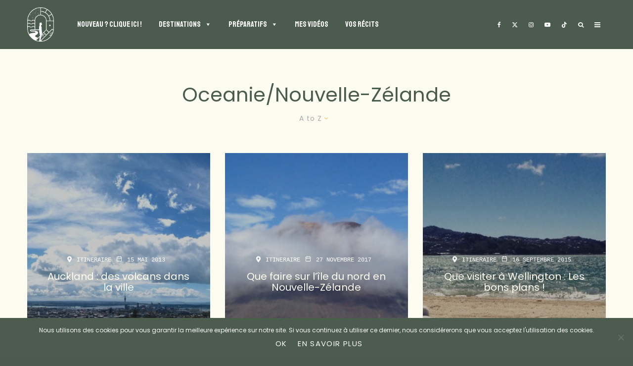

--- FILE ---
content_type: text/html; charset=UTF-8
request_url: https://www.votretourdumonde.com/tag/oceanienouvelle-zelande/?filtered=atoz
body_size: 50978
content:
<!DOCTYPE html>
<html lang="fr-FR">
<head>
	<meta charset="UTF-8">
			<meta name="viewport" content="width=device-width, initial-scale=1">
		<link rel="profile" href="http://gmpg.org/xfn/11">
		<meta name="theme-color" content="#4a5c4f">
	<meta name='robots' content='index, follow, max-image-preview:large, max-snippet:-1, max-video-preview:-1' />
	<style>img:is([sizes="auto" i], [sizes^="auto," i]) { contain-intrinsic-size: 3000px 1500px }</style>
	
	<!-- This site is optimized with the Yoast SEO plugin v26.8 - https://yoast.com/product/yoast-seo-wordpress/ -->
	<title>oceanie/nouvelle-zélande Archives - Votre Tour du Monde - Blog voyage, et plus encore!</title>
	<link rel="canonical" href="https://www.votretourdumonde.com/tag/oceanienouvelle-zelande/" />
	<meta property="og:locale" content="fr_FR" />
	<meta property="og:type" content="article" />
	<meta property="og:title" content="oceanie/nouvelle-zélande Archives - Votre Tour du Monde - Blog voyage, et plus encore!" />
	<meta property="og:url" content="https://www.votretourdumonde.com/tag/oceanienouvelle-zelande/" />
	<meta property="og:site_name" content="Votre Tour du Monde - Blog voyage, et plus encore!" />
	<meta property="og:image" content="https://www.votretourdumonde.com/wp-content/uploads/2020/09/fb-vtdm.jpg" />
	<meta property="og:image:width" content="1200" />
	<meta property="og:image:height" content="630" />
	<meta property="og:image:type" content="image/jpeg" />
	<meta name="twitter:card" content="summary_large_image" />
	<meta name="twitter:site" content="@BrunoMaltor" />
	<script type="application/ld+json" class="yoast-schema-graph">{"@context":"https://schema.org","@graph":[{"@type":"CollectionPage","@id":"https://www.votretourdumonde.com/tag/oceanienouvelle-zelande/","url":"https://www.votretourdumonde.com/tag/oceanienouvelle-zelande/","name":"oceanie/nouvelle-zélande Archives - Votre Tour du Monde - Blog voyage, et plus encore!","isPartOf":{"@id":"https://www.votretourdumonde.com/#website"},"primaryImageOfPage":{"@id":"https://www.votretourdumonde.com/tag/oceanienouvelle-zelande/#primaryimage"},"image":{"@id":"https://www.votretourdumonde.com/tag/oceanienouvelle-zelande/#primaryimage"},"thumbnailUrl":"https://www.votretourdumonde.com/wp-content/uploads/2013/05/la-sky-tower-le-CBD-et-le-cratere-de-mont-eden.jpg","breadcrumb":{"@id":"https://www.votretourdumonde.com/tag/oceanienouvelle-zelande/#breadcrumb"},"inLanguage":"fr-FR"},{"@type":"ImageObject","inLanguage":"fr-FR","@id":"https://www.votretourdumonde.com/tag/oceanienouvelle-zelande/#primaryimage","url":"https://www.votretourdumonde.com/wp-content/uploads/2013/05/la-sky-tower-le-CBD-et-le-cratere-de-mont-eden.jpg","contentUrl":"https://www.votretourdumonde.com/wp-content/uploads/2013/05/la-sky-tower-le-CBD-et-le-cratere-de-mont-eden.jpg","width":1000,"height":751},{"@type":"BreadcrumbList","@id":"https://www.votretourdumonde.com/tag/oceanienouvelle-zelande/#breadcrumb","itemListElement":[{"@type":"ListItem","position":1,"name":"Accueil","item":"https://www.votretourdumonde.com/"},{"@type":"ListItem","position":2,"name":"oceanie/nouvelle-zélande"}]},{"@type":"WebSite","@id":"https://www.votretourdumonde.com/#website","url":"https://www.votretourdumonde.com/","name":"Votre Tour du Monde - Blog voyage, et plus encore!","description":"Par Bruno Maltor","potentialAction":[{"@type":"SearchAction","target":{"@type":"EntryPoint","urlTemplate":"https://www.votretourdumonde.com/?s={search_term_string}"},"query-input":{"@type":"PropertyValueSpecification","valueRequired":true,"valueName":"search_term_string"}}],"inLanguage":"fr-FR"}]}</script>
	<!-- / Yoast SEO plugin. -->


<link rel='dns-prefetch' href='//www.google-analytics.com' />
<link rel='dns-prefetch' href='//www.googletagmanager.com' />
<link rel='dns-prefetch' href='//fonts.googleapis.com' />
<link href='https://fonts.gstatic.com' crossorigin rel='preconnect' />
<link rel="alternate" type="application/rss+xml" title="Votre Tour du Monde - Blog voyage, et plus encore! &raquo; Flux" href="https://www.votretourdumonde.com/feed/" />
<link rel="alternate" type="application/rss+xml" title="Votre Tour du Monde - Blog voyage, et plus encore! &raquo; Flux des commentaires" href="https://www.votretourdumonde.com/comments/feed/" />
<link rel="alternate" type="application/rss+xml" title="Votre Tour du Monde - Blog voyage, et plus encore! &raquo; Flux de l’étiquette oceanie/nouvelle-zélande" href="https://www.votretourdumonde.com/tag/oceanienouvelle-zelande/feed/" />
<link rel='stylesheet' id='sbi_styles-css' href='https://www.votretourdumonde.com/wp-content/plugins/instagram-feed-pro/css/sbi-styles.min.css?ver=6.4' type='text/css' media='all' />
<style id='wp-emoji-styles-inline-css' type='text/css'>

	img.wp-smiley, img.emoji {
		display: inline !important;
		border: none !important;
		box-shadow: none !important;
		height: 1em !important;
		width: 1em !important;
		margin: 0 0.07em !important;
		vertical-align: -0.1em !important;
		background: none !important;
		padding: 0 !important;
	}
</style>
<link rel='stylesheet' id='wp-block-library-css' href='https://www.votretourdumonde.com/wp-includes/css/dist/block-library/style.min.css?ver=6.8.3' type='text/css' media='all' />
<style id='classic-theme-styles-inline-css' type='text/css'>
/*! This file is auto-generated */
.wp-block-button__link{color:#fff;background-color:#32373c;border-radius:9999px;box-shadow:none;text-decoration:none;padding:calc(.667em + 2px) calc(1.333em + 2px);font-size:1.125em}.wp-block-file__button{background:#32373c;color:#fff;text-decoration:none}
</style>
<style id='safe-svg-svg-icon-style-inline-css' type='text/css'>
.safe-svg-cover{text-align:center}.safe-svg-cover .safe-svg-inside{display:inline-block;max-width:100%}.safe-svg-cover svg{fill:currentColor;height:100%;max-height:100%;max-width:100%;width:100%}

</style>
<style id='global-styles-inline-css' type='text/css'>
:root{--wp--preset--aspect-ratio--square: 1;--wp--preset--aspect-ratio--4-3: 4/3;--wp--preset--aspect-ratio--3-4: 3/4;--wp--preset--aspect-ratio--3-2: 3/2;--wp--preset--aspect-ratio--2-3: 2/3;--wp--preset--aspect-ratio--16-9: 16/9;--wp--preset--aspect-ratio--9-16: 9/16;--wp--preset--color--black: #000000;--wp--preset--color--cyan-bluish-gray: #abb8c3;--wp--preset--color--white: #ffffff;--wp--preset--color--pale-pink: #f78da7;--wp--preset--color--vivid-red: #cf2e2e;--wp--preset--color--luminous-vivid-orange: #ff6900;--wp--preset--color--luminous-vivid-amber: #fcb900;--wp--preset--color--light-green-cyan: #7bdcb5;--wp--preset--color--vivid-green-cyan: #00d084;--wp--preset--color--pale-cyan-blue: #8ed1fc;--wp--preset--color--vivid-cyan-blue: #0693e3;--wp--preset--color--vivid-purple: #9b51e0;--wp--preset--gradient--vivid-cyan-blue-to-vivid-purple: linear-gradient(135deg,rgba(6,147,227,1) 0%,rgb(155,81,224) 100%);--wp--preset--gradient--light-green-cyan-to-vivid-green-cyan: linear-gradient(135deg,rgb(122,220,180) 0%,rgb(0,208,130) 100%);--wp--preset--gradient--luminous-vivid-amber-to-luminous-vivid-orange: linear-gradient(135deg,rgba(252,185,0,1) 0%,rgba(255,105,0,1) 100%);--wp--preset--gradient--luminous-vivid-orange-to-vivid-red: linear-gradient(135deg,rgba(255,105,0,1) 0%,rgb(207,46,46) 100%);--wp--preset--gradient--very-light-gray-to-cyan-bluish-gray: linear-gradient(135deg,rgb(238,238,238) 0%,rgb(169,184,195) 100%);--wp--preset--gradient--cool-to-warm-spectrum: linear-gradient(135deg,rgb(74,234,220) 0%,rgb(151,120,209) 20%,rgb(207,42,186) 40%,rgb(238,44,130) 60%,rgb(251,105,98) 80%,rgb(254,248,76) 100%);--wp--preset--gradient--blush-light-purple: linear-gradient(135deg,rgb(255,206,236) 0%,rgb(152,150,240) 100%);--wp--preset--gradient--blush-bordeaux: linear-gradient(135deg,rgb(254,205,165) 0%,rgb(254,45,45) 50%,rgb(107,0,62) 100%);--wp--preset--gradient--luminous-dusk: linear-gradient(135deg,rgb(255,203,112) 0%,rgb(199,81,192) 50%,rgb(65,88,208) 100%);--wp--preset--gradient--pale-ocean: linear-gradient(135deg,rgb(255,245,203) 0%,rgb(182,227,212) 50%,rgb(51,167,181) 100%);--wp--preset--gradient--electric-grass: linear-gradient(135deg,rgb(202,248,128) 0%,rgb(113,206,126) 100%);--wp--preset--gradient--midnight: linear-gradient(135deg,rgb(2,3,129) 0%,rgb(40,116,252) 100%);--wp--preset--font-size--small: 13px;--wp--preset--font-size--medium: 20px;--wp--preset--font-size--large: 36px;--wp--preset--font-size--x-large: 42px;--wp--preset--spacing--20: 0.44rem;--wp--preset--spacing--30: 0.67rem;--wp--preset--spacing--40: 1rem;--wp--preset--spacing--50: 1.5rem;--wp--preset--spacing--60: 2.25rem;--wp--preset--spacing--70: 3.38rem;--wp--preset--spacing--80: 5.06rem;--wp--preset--shadow--natural: 6px 6px 9px rgba(0, 0, 0, 0.2);--wp--preset--shadow--deep: 12px 12px 50px rgba(0, 0, 0, 0.4);--wp--preset--shadow--sharp: 6px 6px 0px rgba(0, 0, 0, 0.2);--wp--preset--shadow--outlined: 6px 6px 0px -3px rgba(255, 255, 255, 1), 6px 6px rgba(0, 0, 0, 1);--wp--preset--shadow--crisp: 6px 6px 0px rgba(0, 0, 0, 1);}:where(.is-layout-flex){gap: 0.5em;}:where(.is-layout-grid){gap: 0.5em;}body .is-layout-flex{display: flex;}.is-layout-flex{flex-wrap: wrap;align-items: center;}.is-layout-flex > :is(*, div){margin: 0;}body .is-layout-grid{display: grid;}.is-layout-grid > :is(*, div){margin: 0;}:where(.wp-block-columns.is-layout-flex){gap: 2em;}:where(.wp-block-columns.is-layout-grid){gap: 2em;}:where(.wp-block-post-template.is-layout-flex){gap: 1.25em;}:where(.wp-block-post-template.is-layout-grid){gap: 1.25em;}.has-black-color{color: var(--wp--preset--color--black) !important;}.has-cyan-bluish-gray-color{color: var(--wp--preset--color--cyan-bluish-gray) !important;}.has-white-color{color: var(--wp--preset--color--white) !important;}.has-pale-pink-color{color: var(--wp--preset--color--pale-pink) !important;}.has-vivid-red-color{color: var(--wp--preset--color--vivid-red) !important;}.has-luminous-vivid-orange-color{color: var(--wp--preset--color--luminous-vivid-orange) !important;}.has-luminous-vivid-amber-color{color: var(--wp--preset--color--luminous-vivid-amber) !important;}.has-light-green-cyan-color{color: var(--wp--preset--color--light-green-cyan) !important;}.has-vivid-green-cyan-color{color: var(--wp--preset--color--vivid-green-cyan) !important;}.has-pale-cyan-blue-color{color: var(--wp--preset--color--pale-cyan-blue) !important;}.has-vivid-cyan-blue-color{color: var(--wp--preset--color--vivid-cyan-blue) !important;}.has-vivid-purple-color{color: var(--wp--preset--color--vivid-purple) !important;}.has-black-background-color{background-color: var(--wp--preset--color--black) !important;}.has-cyan-bluish-gray-background-color{background-color: var(--wp--preset--color--cyan-bluish-gray) !important;}.has-white-background-color{background-color: var(--wp--preset--color--white) !important;}.has-pale-pink-background-color{background-color: var(--wp--preset--color--pale-pink) !important;}.has-vivid-red-background-color{background-color: var(--wp--preset--color--vivid-red) !important;}.has-luminous-vivid-orange-background-color{background-color: var(--wp--preset--color--luminous-vivid-orange) !important;}.has-luminous-vivid-amber-background-color{background-color: var(--wp--preset--color--luminous-vivid-amber) !important;}.has-light-green-cyan-background-color{background-color: var(--wp--preset--color--light-green-cyan) !important;}.has-vivid-green-cyan-background-color{background-color: var(--wp--preset--color--vivid-green-cyan) !important;}.has-pale-cyan-blue-background-color{background-color: var(--wp--preset--color--pale-cyan-blue) !important;}.has-vivid-cyan-blue-background-color{background-color: var(--wp--preset--color--vivid-cyan-blue) !important;}.has-vivid-purple-background-color{background-color: var(--wp--preset--color--vivid-purple) !important;}.has-black-border-color{border-color: var(--wp--preset--color--black) !important;}.has-cyan-bluish-gray-border-color{border-color: var(--wp--preset--color--cyan-bluish-gray) !important;}.has-white-border-color{border-color: var(--wp--preset--color--white) !important;}.has-pale-pink-border-color{border-color: var(--wp--preset--color--pale-pink) !important;}.has-vivid-red-border-color{border-color: var(--wp--preset--color--vivid-red) !important;}.has-luminous-vivid-orange-border-color{border-color: var(--wp--preset--color--luminous-vivid-orange) !important;}.has-luminous-vivid-amber-border-color{border-color: var(--wp--preset--color--luminous-vivid-amber) !important;}.has-light-green-cyan-border-color{border-color: var(--wp--preset--color--light-green-cyan) !important;}.has-vivid-green-cyan-border-color{border-color: var(--wp--preset--color--vivid-green-cyan) !important;}.has-pale-cyan-blue-border-color{border-color: var(--wp--preset--color--pale-cyan-blue) !important;}.has-vivid-cyan-blue-border-color{border-color: var(--wp--preset--color--vivid-cyan-blue) !important;}.has-vivid-purple-border-color{border-color: var(--wp--preset--color--vivid-purple) !important;}.has-vivid-cyan-blue-to-vivid-purple-gradient-background{background: var(--wp--preset--gradient--vivid-cyan-blue-to-vivid-purple) !important;}.has-light-green-cyan-to-vivid-green-cyan-gradient-background{background: var(--wp--preset--gradient--light-green-cyan-to-vivid-green-cyan) !important;}.has-luminous-vivid-amber-to-luminous-vivid-orange-gradient-background{background: var(--wp--preset--gradient--luminous-vivid-amber-to-luminous-vivid-orange) !important;}.has-luminous-vivid-orange-to-vivid-red-gradient-background{background: var(--wp--preset--gradient--luminous-vivid-orange-to-vivid-red) !important;}.has-very-light-gray-to-cyan-bluish-gray-gradient-background{background: var(--wp--preset--gradient--very-light-gray-to-cyan-bluish-gray) !important;}.has-cool-to-warm-spectrum-gradient-background{background: var(--wp--preset--gradient--cool-to-warm-spectrum) !important;}.has-blush-light-purple-gradient-background{background: var(--wp--preset--gradient--blush-light-purple) !important;}.has-blush-bordeaux-gradient-background{background: var(--wp--preset--gradient--blush-bordeaux) !important;}.has-luminous-dusk-gradient-background{background: var(--wp--preset--gradient--luminous-dusk) !important;}.has-pale-ocean-gradient-background{background: var(--wp--preset--gradient--pale-ocean) !important;}.has-electric-grass-gradient-background{background: var(--wp--preset--gradient--electric-grass) !important;}.has-midnight-gradient-background{background: var(--wp--preset--gradient--midnight) !important;}.has-small-font-size{font-size: var(--wp--preset--font-size--small) !important;}.has-medium-font-size{font-size: var(--wp--preset--font-size--medium) !important;}.has-large-font-size{font-size: var(--wp--preset--font-size--large) !important;}.has-x-large-font-size{font-size: var(--wp--preset--font-size--x-large) !important;}
:where(.wp-block-post-template.is-layout-flex){gap: 1.25em;}:where(.wp-block-post-template.is-layout-grid){gap: 1.25em;}
:where(.wp-block-columns.is-layout-flex){gap: 2em;}:where(.wp-block-columns.is-layout-grid){gap: 2em;}
:root :where(.wp-block-pullquote){font-size: 1.5em;line-height: 1.6;}
</style>
<link rel='stylesheet' id='kk-star-ratings-css' href='https://www.votretourdumonde.com/wp-content/plugins/kk-star-ratings/src/core/public/css/kk-star-ratings.min.css?ver=5.4.10.3' type='text/css' media='all' />
<link rel='stylesheet' id='cookie-notice-front-css' href='https://www.votretourdumonde.com/wp-content/plugins/cookie-notice/css/front.min.css?ver=2.5.11' type='text/css' media='all' />
<link rel='stylesheet' id='lets-review-api-css' href='https://www.votretourdumonde.com/wp-content/plugins/lets-review/assets/css/style-api.min.css?ver=3.4.0' type='text/css' media='all' />
<link rel='stylesheet' id='font-awesome-css' href='https://www.votretourdumonde.com/wp-content/plugins/lets-review/assets/fonts/fontawesome/css/fontawesome.min.css?ver=3.4.0' type='text/css' media='all' />
<link rel='stylesheet' id='font-awesome-regular-css' href='https://www.votretourdumonde.com/wp-content/plugins/lets-review/assets/fonts/fontawesome/css/regular.min.css?ver=3.4.0' type='text/css' media='all' />
<link rel='stylesheet' id='font-awesome-solid-css' href='https://www.votretourdumonde.com/wp-content/plugins/lets-review/assets/fonts/fontawesome/css/solid.min.css?ver=3.4.0' type='text/css' media='all' />
<link rel='stylesheet' id='lets-live-blog-css' href='https://www.votretourdumonde.com/wp-content/plugins/lets-live-blog/frontend/css/style.min.css?ver=1.2.1' type='text/css' media='all' />
<link rel='stylesheet' id='lets-live-blog-icons-css' href='https://www.votretourdumonde.com/wp-content/plugins/lets-live-blog/frontend/css/fonts/style.css?ver=1.2.1' type='text/css' media='all' />
<link rel='stylesheet' id='megamenu-css' href='https://www.votretourdumonde.com/wp-content/uploads/maxmegamenu/style.css?ver=6c7c9e' type='text/css' media='all' />
<link rel='stylesheet' id='dashicons-css' href='https://www.votretourdumonde.com/wp-includes/css/dashicons.min.css?ver=6.8.3' type='text/css' media='all' />
<link rel='stylesheet' id='megamenu-google-fonts-css' href='//fonts.googleapis.com/css?family=Poppins%3A400%2C700&#038;ver=6.8.3' type='text/css' media='all' />
<link rel='stylesheet' id='megamenu-genericons-css' href='https://www.votretourdumonde.com/wp-content/plugins/megamenu-pro/icons/genericons/genericons/genericons.css?ver=2.1.3' type='text/css' media='all' />
<link rel='stylesheet' id='megamenu-fontawesome-css' href='https://www.votretourdumonde.com/wp-content/plugins/megamenu-pro/icons/fontawesome/css/font-awesome.min.css?ver=2.1.3' type='text/css' media='all' />
<link rel='stylesheet' id='megamenu-fontawesome5-css' href='https://www.votretourdumonde.com/wp-content/plugins/megamenu-pro/icons/fontawesome5/css/all.min.css?ver=2.1.3' type='text/css' media='all' />
<link rel='stylesheet' id='zeen-style-css' href='https://www.votretourdumonde.com/wp-content/themes/zeen/assets/css/style.min.css?ver=1739212672' type='text/css' media='all' />
<style id='zeen-style-inline-css' type='text/css'>
.content-bg, .block-skin-5:not(.skin-inner), .block-skin-5.skin-inner > .tipi-row-inner-style, .article-layout-skin-1.title-cut-bl .hero-wrap .meta:before, .article-layout-skin-1.title-cut-bc .hero-wrap .meta:before, .article-layout-skin-1.title-cut-bl .hero-wrap .share-it:before, .article-layout-skin-1.title-cut-bc .hero-wrap .share-it:before, .standard-archive .page-header, .skin-dark .flickity-viewport, .zeen__var__options label { background: #fdfcf0;}a.zeen-pin-it{position: absolute}.background.mask {background-color: transparent}.side-author__wrap .mask a {display:inline-block;height:70px}.timed-pup,.modal-wrap {position:fixed;visibility:hidden}.to-top__fixed .to-top a{background-color:#000000; color: #fff}.article-layout-skin-1 .splitter--fade:before { background: linear-gradient(0, rgba(253,252,240,1) 0%, rgba(253,252,240,0) 100%); }.block-wrap-native .splitter--fade:before, .block-wrap-native .splitter--fade:after { background: linear-gradient(0, rgba(253,252,240,1) 0%, rgba(0,0,0,0) 80%); }.splitter .shape--fill { fill: #fdfcf0 }.wpcf7-form-control.wpcf7-text, .wpcf7-form-control.wpcf7-text[type="text"], .wpcf7-form-control.wpcf7-text[type="email"], .wpcf7-form-control.wpcf7-textarea, .hero, .mask, .preview-grid .mask, .preview-slider .mask, .user-page-box { background: #ecebdf; }#block-wrap-1592 .tipi-row-inner-style{ ;}.site-inner { background-color: #fdfcf0; }.splitter svg g { fill: #fdfcf0; }.inline-post .block article .title { font-size: 20px;}input[type=submit], button, .tipi-button,.button,.wpcf7-submit,.button__back__home{ border-radius: 0; }.fontfam-1 { font-family: 'Staatliches',display!important;}input,input[type="number"],.body-f1, .quotes-f1 blockquote, .quotes-f1 q, .by-f1 .byline, .sub-f1 .subtitle, .wh-f1 .widget-title, .headings-f1 h1, .headings-f1 h2, .headings-f1 h3, .headings-f1 h4, .headings-f1 h5, .headings-f1 h6, .font-1, div.jvectormap-tip {font-family:'Staatliches',display;font-weight: 400;font-style: normal;}.fontfam-2 { font-family:'Poppins',sans-serif!important; }input[type=submit], button, .tipi-button,.button,.wpcf7-submit,.button__back__home,.body-f2, .quotes-f2 blockquote, .quotes-f2 q, .by-f2 .byline, .sub-f2 .subtitle, .wh-f2 .widget-title, .headings-f2 h1, .headings-f2 h2, .headings-f2 h3, .headings-f2 h4, .headings-f2 h5, .headings-f2 h6, .font-2 {font-family:'Poppins',sans-serif;font-weight: 400;font-style: normal;}.fontfam-3 { font-family:'Courier Prime',monospace!important;}.body-f3, .quotes-f3 blockquote, .quotes-f3 q, .by-f3 .byline, .sub-f3 .subtitle, .wh-f3 .widget-title, .headings-f3 h1, .headings-f3 h2, .headings-f3 h3, .headings-f3 h4, .headings-f3 h5, .headings-f3 h6, .font-3 {font-family:'Courier Prime',monospace;font-style: normal;font-weight: 400;}.tipi-row, .tipi-builder-on .contents-wrap > p { max-width: 1230px ; }.slider-columns--3 article { width: 360px }.slider-columns--2 article { width: 555px }.slider-columns--4 article { width: 262.5px }.single .site-content .tipi-row { max-width: 1230px ; }.single-product .site-content .tipi-row { max-width: 1230px ; }.date--secondary { color: #f8d92f; }.date--main { color: #f8d92f; }.global-accent-border { border-color: #4a5c4f; }.trending-accent-border { border-color: #f8b353; }.trending-accent-bg { border-color: #f8b353; }.wpcf7-submit, .tipi-button.block-loader { background: #4c5d4f; }.wpcf7-submit:hover, .tipi-button.block-loader:hover { background: #f6b84d; }.preview-grid .read-more.tipi-button { color: #fff!important; }.preview-grid .read-more { background: #18181e; }.preview-grid:hover .read-more { background: #111; }.preview-classic .read-more.tipi-button { color: #4c5d4f!important; }.preview-classic .read-more { background: #4c5d4f; }.preview-classic:hover .read-more { background: #fdfcf0; }.tipi-button.block-loader { color: #fdfcef!important; }.wpcf7-submit { background: #18181e; }.wpcf7-submit:hover { background: #111; }.global-accent-bg, .icon-base-2:hover .icon-bg, #progress { background-color: #4a5c4f; }.global-accent-text, .mm-submenu-2 .mm-51 .menu-wrap > .sub-menu > li > a { color: #4a5c4f; }body { color:#4b5c4f;}.excerpt { color:#4b5c4f;}.mode--alt--b .excerpt, .block-skin-2 .excerpt, .block-skin-2 .preview-classic .custom-button__fill-2 { color:#888!important;}.read-more-wrap { color:#767676;}.logo-fallback a { color:#000!important;}.site-mob-header .logo-fallback a { color:#000!important;}blockquote:not(.comment-excerpt) { color:#4b5c4f;}.mode--alt--b blockquote:not(.comment-excerpt), .mode--alt--b .block-skin-0.block-wrap-quote .block-wrap-quote blockquote:not(.comment-excerpt), .mode--alt--b .block-skin-0.block-wrap-quote .block-wrap-quote blockquote:not(.comment-excerpt) span { color:#fff!important;}.byline, .byline a { color:#4b5c4f;}.mode--alt--b .block-wrap-classic .byline, .mode--alt--b .block-wrap-classic .byline a, .mode--alt--b .block-wrap-thumbnail .byline, .mode--alt--b .block-wrap-thumbnail .byline a, .block-skin-2 .byline a, .block-skin-2 .byline { color:#888;}.preview-classic .meta .title, .preview-thumbnail .meta .title,.preview-56 .meta .title{ color:#111;}h1, h2, h3, h4, h5, h6, .block-title { color:#4b5c4f;}.sidebar-widget  .widget-title { color:#111111!important;}.link-color-wrap a, .woocommerce-Tabs-panel--description a { color: #333333; }.mode--alt--b .link-color-wrap a, .mode--alt--b .woocommerce-Tabs-panel--description a { color: #888; }.copyright, .site-footer .bg-area-inner .copyright a { color: #111111; }.link-color-wrap a:hover { color: #000000; }.mode--alt--b .link-color-wrap a:hover { color: #555; }body{line-height:1.66}input[type=submit], button, .tipi-button,.button,.wpcf7-submit,.button__back__home{letter-spacing:0.03em}.sub-menu a:not(.tipi-button){letter-spacing:0.1em}.widget-title{letter-spacing:0.15em}html, body{font-size:15px}.byline{font-size:12px}input[type=submit], button, .tipi-button,.button,.wpcf7-submit,.button__back__home{font-size:11px}.excerpt{font-size:15px}.logo-fallback, .secondary-wrap .logo-fallback a{font-size:22px}.logo span{font-size:12px}.breadcrumbs{font-size:10px}.hero-meta.tipi-s-typo .title{font-size:20px}.hero-meta.tipi-s-typo .subtitle{font-size:15px}.hero-meta.tipi-m-typo .title{font-size:20px}.hero-meta.tipi-m-typo .subtitle{font-size:15px}.hero-meta.tipi-xl-typo .title{font-size:20px}.hero-meta.tipi-xl-typo .subtitle{font-size:15px}.block-html-content h1, .single-content .entry-content h1{font-size:20px}.block-html-content h2, .single-content .entry-content h2{font-size:20px}.block-html-content h3, .single-content .entry-content h3{font-size:20px}.block-html-content h4, .single-content .entry-content h4{font-size:20px}.block-html-content h5, .single-content .entry-content h5{font-size:18px}.footer-block-links{font-size:8px}blockquote, q{font-size:20px}.site-footer .copyright{font-size:12px}.footer-navigation{font-size:12px}.site-footer .menu-icons{font-size:12px}.block-title, .page-title{font-size:24px}.block-subtitle{font-size:18px}.block-col-self .preview-2 .title{font-size:22px}.block-wrap-classic .tipi-m-typo .title-wrap .title{font-size:22px}.tipi-s-typo .title, .ppl-s-3 .tipi-s-typo .title, .zeen-col--wide .ppl-s-3 .tipi-s-typo .title, .preview-1 .title, .preview-21:not(.tipi-xs-typo) .title{font-size:22px}.tipi-xs-typo .title, .tipi-basket-wrap .basket-item .title{font-size:15px}.meta .read-more-wrap{font-size:11px}.widget-title{font-size:12px}.split-1:not(.preview-thumbnail) .mask{-webkit-flex: 0 0 calc( 34% - 15px);
					-ms-flex: 0 0 calc( 34% - 15px);
					flex: 0 0 calc( 34% - 15px);
					width: calc( 34% - 15px);}.preview-thumbnail .mask{-webkit-flex: 0 0 65px;
					-ms-flex: 0 0 65px;
					flex: 0 0 65px;
					width: 65px;}.footer-lower-area{padding-top:40px}.footer-lower-area{padding-bottom:40px}.footer-upper-area{padding-bottom:40px}.footer-upper-area{padding-top:40px}.footer-widget-wrap{padding-bottom:40px}.footer-widget-wrap{padding-top:40px}.tipi-button-cta-header{font-size:12px}.tipi-button.block-loader, .wpcf7-submit, .mc4wp-form-fields button { font-weight: 700;}.main-navigation .horizontal-menu, .main-navigation .menu-item, .main-navigation .menu-icon .menu-icon--text,  .main-navigation .tipi-i-search span { font-weight: 700;}.secondary-wrap .menu-secondary li, .secondary-wrap .menu-item, .secondary-wrap .menu-icon .menu-icon--text {font-weight: 700;}.footer-lower-area, .footer-lower-area .menu-item, .footer-lower-area .menu-icon span {font-weight: 700;}.widget-title {font-weight: 700!important;}input[type=submit], button, .tipi-button,.button,.wpcf7-submit,.button__back__home{ text-transform: uppercase; }.entry-title{ text-transform: none; }.logo-fallback{ text-transform: none; }.block-wrap-slider .title-wrap .title{ text-transform: none; }.block-wrap-grid .title-wrap .title, .tile-design-4 .meta .title-wrap .title{ text-transform: none; }.block-wrap-classic .title-wrap .title{ text-transform: none; }.block-title{ text-transform: none; }.meta .excerpt .read-more{ text-transform: uppercase; }.preview-grid .read-more{ text-transform: uppercase; }.block-subtitle{ text-transform: none; }.byline{ text-transform: none; }.widget-title{ text-transform: none; }.main-navigation .menu-item, .main-navigation .menu-icon .menu-icon--text{ text-transform: uppercase; }.secondary-navigation, .secondary-wrap .menu-icon .menu-icon--text{ text-transform: uppercase; }.footer-lower-area .menu-item, .footer-lower-area .menu-icon span{ text-transform: uppercase; }.sub-menu a:not(.tipi-button){ text-transform: none; }.site-mob-header .menu-item, .site-mob-header .menu-icon span{ text-transform: uppercase; }.single-content .entry-content h1, .single-content .entry-content h2, .single-content .entry-content h3, .single-content .entry-content h4, .single-content .entry-content h5, .single-content .entry-content h6, .meta__full h1, .meta__full h2, .meta__full h3, .meta__full h4, .meta__full h5, .bbp__thread__title{ text-transform: none; }.mm-submenu-2 .mm-11 .menu-wrap > *, .mm-submenu-2 .mm-31 .menu-wrap > *, .mm-submenu-2 .mm-21 .menu-wrap > *, .mm-submenu-2 .mm-51 .menu-wrap > *  { border-top: 3px solid transparent; }.separation-border { margin-bottom: 30px; }.load-more-wrap-1 { padding-top: 30px; }.block-wrap-classic .inf-spacer + .block:not(.block-62) { margin-top: 30px; }#colophon .bg-area-inner { border-top: 1px #f8b74b solid;}.separation-border-v { background: #eee;}.separation-border-v { height: calc( 100% -  30px - 1px); }@media only screen and (max-width: 480px) {.separation-border { margin-bottom: 30px;}}.grid-spacing { border-top-width: 2px; }.sidebar-wrap .sidebar { padding-right: 30px; padding-left: 30px; padding-top:0px; padding-bottom:0px; }.sidebar-left .sidebar-wrap .sidebar { padding-right: 30px; padding-left: 30px; }@media only screen and (min-width: 481px) {.block-wrap-grid .block-title-area, .block-wrap-98 .block-piece-2 article:last-child { margin-bottom: -2px; }.block-wrap-92 .tipi-row-inner-box { margin-top: -2px; }.block-wrap-grid .only-filters { top: 2px; }.grid-spacing { border-right-width: 2px; }.block-wrap-grid:not(.block-wrap-81) .block { width: calc( 100% + 2px ); }}@media only screen and (max-width: 859px) {.mobile__design--side .mask {
		width: calc( 34% - 15px);
	}}@media only screen and (min-width: 860px) {input[type=submit], button, .tipi-button,.button,.wpcf7-submit,.button__back__home{letter-spacing:0.09em}.hero-meta.tipi-s-typo .title{font-size:30px}.hero-meta.tipi-s-typo .subtitle{font-size:18px}.hero-meta.tipi-m-typo .title{font-size:30px}.hero-meta.tipi-m-typo .subtitle{font-size:18px}.hero-meta.tipi-xl-typo .title{font-size:30px}.hero-meta.tipi-xl-typo .subtitle{font-size:18px}.block-html-content h1, .single-content .entry-content h1{font-size:30px}.block-html-content h2, .single-content .entry-content h2{font-size:30px}.block-html-content h3, .single-content .entry-content h3{font-size:24px}.block-html-content h4, .single-content .entry-content h4{font-size:24px}blockquote, q{font-size:25px}.main-navigation, .main-navigation .menu-icon--text{font-size:12px}.sub-menu a:not(.tipi-button){font-size:12px}.main-navigation .menu-icon, .main-navigation .trending-icon-solo{font-size:12px}.secondary-wrap-v .standard-drop>a,.secondary-wrap, .secondary-wrap a, .secondary-wrap .menu-icon--text{font-size:11px}.secondary-wrap .menu-icon, .secondary-wrap .menu-icon a, .secondary-wrap .trending-icon-solo{font-size:13px}.layout-side-info .details{width:130px;float:left}.sticky-header--active.site-header.size-set .logo img, .site-header.size-set.slidedown .logo img, .site-header.size-set.sticky-menu-2.stuck .logo img { height: 69px!important; }.sticky-header--active.site-header .bg-area, .site-header.sticky-menu-2.stuck .bg-area, .site-header.slidedown .bg-area, .main-navigation.stuck .menu-bg-area, .sticky-4-unfixed .header-skin-4.site-header .bg-area { background: #4C5C4F; }.title-contrast .hero-wrap { height: calc( 100vh - 80px ); }.block-col-self .block-71 .tipi-s-typo .title { font-size: 18px; }.zeen-col--narrow .block-wrap-classic .tipi-m-typo .title-wrap .title { font-size: 18px; }}@media only screen and (min-width: 1240px) {.hero-l .single-content {padding-top: 45px}.align-fs .contents-wrap .video-wrap, .align-fs-center .aligncenter.size-full, .align-fs-center .wp-caption.aligncenter .size-full, .align-fs-center .tiled-gallery, .align-fs .alignwide { width: 1170px; }.align-fs .contents-wrap .video-wrap { height: 658px; }.has-bg .align-fs .contents-wrap .video-wrap, .has-bg .align-fs .alignwide, .has-bg .align-fs-center .aligncenter.size-full, .has-bg .align-fs-center .wp-caption.aligncenter .size-full, .has-bg .align-fs-center .tiled-gallery { width: 1230px; }.has-bg .align-fs .contents-wrap .video-wrap { height: 691px; }input[type=submit], button, .tipi-button,.button,.wpcf7-submit,.button__back__home{font-size:15px}.logo-fallback, .secondary-wrap .logo-fallback a{font-size:30px}.hero-meta.tipi-s-typo .title{font-size:44px}.hero-meta.tipi-m-typo .title{font-size:44px}.hero-meta.tipi-xl-typo .title{font-size:50px}.block-html-content h1, .single-content .entry-content h1{font-size:50px}.block-html-content h2, .single-content .entry-content h2{font-size:53px}.block-html-content h3, .single-content .entry-content h3{font-size:30px}.block-html-content h4, .single-content .entry-content h4{font-size:20px}.block-html-content h5, .single-content .entry-content h5{font-size:16px}.secondary-wrap-v .standard-drop>a,.secondary-wrap, .secondary-wrap a, .secondary-wrap .menu-icon--text{font-size:12px}.block-title, .page-title{font-size:40px}.block-subtitle{font-size:20px}.block-col-self .preview-2 .title{font-size:36px}.block-wrap-classic .tipi-m-typo .title-wrap .title{font-size:30px}.tipi-s-typo .title, .ppl-s-3 .tipi-s-typo .title, .zeen-col--wide .ppl-s-3 .tipi-s-typo .title, .preview-1 .title, .preview-21:not(.tipi-xs-typo) .title{font-size:24px}.split-1:not(.preview-thumbnail) .mask{-webkit-flex: 0 0 calc( 50% - 15px);
					-ms-flex: 0 0 calc( 50% - 15px);
					flex: 0 0 calc( 50% - 15px);
					width: calc( 50% - 15px);}.footer-upper-area{padding-bottom:75px}.footer-upper-area{padding-top:45px}.footer-widget-wrap{padding-bottom:60px}.footer-widget-wrap{padding-top:60px}}.main-menu-bar-color-1 .current-menu-item > a, .main-menu-bar-color-1 .menu-main-menu > .dropper.active:not(.current-menu-item) > a { background-color: #ffffff;}.site-header a { color: #ffffff; }.site-skin-3.content-subscribe, .site-skin-3.content-subscribe .subtitle, .site-skin-3.content-subscribe input, .site-skin-3.content-subscribe h2 { color: #fff; } .site-skin-3.content-subscribe input[type="email"] { border-color: #fff; }.mob-menu-wrap a { color: #fff; }.mob-menu-wrap .mobile-navigation .mobile-search-wrap .search { border-color: #fff; }.content-area .zeen-widget { padding:30px 0px 30px; }.grid-image-1 .mask-overlay { background-color: #1a1d1e ; }.with-fi.preview-grid,.with-fi.preview-grid .byline,.with-fi.preview-grid .subtitle, .with-fi.preview-grid a { color: #fff; }.preview-grid .mask-overlay { opacity: 0.2 ; }@media (pointer: fine) {.preview-grid:hover .mask-overlay { opacity: 0.6 ; }}.slider-image-1 .mask-overlay { background-color: #1a1d1e ; }.with-fi.preview-slider-overlay,.with-fi.preview-slider-overlay .byline,.with-fi.preview-slider-overlay .subtitle, .with-fi.preview-slider-overlay a { color: #fff; }.preview-slider-overlay .mask-overlay { opacity: 0.2 ; }@media (pointer: fine) {.preview-slider-overlay:hover .mask-overlay { opacity: 0.4 ; }}.site-footer .bg-area-inner, .site-footer .bg-area-inner .woo-product-rating span, .site-footer .bg-area-inner .stack-design-3 .meta { background-color: #1c1d1e; }.site-footer .bg-area-inner .background { background-image: none; opacity: 1; }.footer-lower-area { color: #fdfcf0; }.to-top-2 a { border-color: #fdfcf0; }.to-top-2 i:after { background: #fdfcf0; }.site-footer .bg-area-inner,.site-footer .bg-area-inner .byline,.site-footer .bg-area-inner a,.site-footer .bg-area-inner .widget_search form *,.site-footer .bg-area-inner h3,.site-footer .bg-area-inner .widget-title { color:#fdfcf0; }.site-footer .bg-area-inner .tipi-spin.tipi-row-inner-style:before { border-color:#fdfcf0; }.site-footer .footer-widget-bg-area { background-image: linear-gradient(130deg, #1c1d1e 0%, #1C1D1E 80%);  }.site-footer .footer-widget-bg-area .background { background-image: none; opacity: 1; }.site-footer .footer-widget-bg-area .block-skin-0 .tipi-arrow { color:#fdfcf0; border-color:#fdfcf0; }.site-footer .footer-widget-bg-area .block-skin-0 .tipi-arrow i:after{ background:#fdfcf0; }.site-footer .footer-widget-bg-area,.site-footer .footer-widget-bg-area .byline,.site-footer .footer-widget-bg-area a,.site-footer .footer-widget-bg-area .widget_search form *,.site-footer .footer-widget-bg-area h3,.site-footer .footer-widget-bg-area .widget-title { color:#fdfcf0; }.site-footer .footer-widget-bg-area .tipi-spin.tipi-row-inner-style:before { border-color:#fdfcf0; }.sidebar-wrap .load-more-wrap .tipi-arrow { border-color:#fff; color:#fff; }.sidebar-wrap .load-more-wrap .tipi-arrow i:after { background:#fff; }.sidebar-wrap,.sidebar-wrap .byline,.sidebar-wrap a,.sidebar-wrap .widget_search form *,.sidebar-wrap h3,.sidebar-wrap .widget-title { color:#fff; }.sidebar-wrap .tipi-spin.tipi-row-inner-style:before { border-color:#fff; }.slide-in-menu .bg-area, .slide-in-menu .bg-area .woo-product-rating span, .slide-in-menu .bg-area .stack-design-3 .meta { background-color: #4b5d4f; }.slide-in-menu .bg-area .background { background-image: none; opacity: 1; }.slide-in-menu,.slide-in-menu .bg-area a,.slide-in-menu .bg-area .widget-title, .slide-in-menu .cb-widget-design-1 .cb-score { color:#fefdf1; }.slide-in-menu form { border-color:#fefdf1; }.slide-in-menu .bg-area .mc4wp-form-fields input[type="email"], #subscribe-submit input[type="email"], .subscribe-wrap input[type="email"],.slide-in-menu .bg-area .mc4wp-form-fields input[type="text"], #subscribe-submit input[type="text"], .subscribe-wrap input[type="text"] { border-bottom-color:#fefdf1; }.site-mob-header .bg-area, .site-mob-header .bg-area .woo-product-rating span, .site-mob-header .bg-area .stack-design-3 .meta { background-color: #4c5c4f; }.site-mob-header .bg-area .background { background-image: none; opacity: 1; }.site-mob-header .bg-area .tipi-i-menu-mob, .site-mob-menu-a-4.mob-open .tipi-i-menu-mob:before, .site-mob-menu-a-4.mob-open .tipi-i-menu-mob:after { background:#fdfcef; }.site-mob-header .bg-area,.site-mob-header .bg-area .byline,.site-mob-header .bg-area a,.site-mob-header .bg-area .widget_search form *,.site-mob-header .bg-area h3,.site-mob-header .bg-area .widget-title { color:#fdfcef; }.site-mob-header .bg-area .tipi-spin.tipi-row-inner-style:before { border-color:#fdfcef; }.mob-menu-wrap .bg-area { background-image: linear-gradient(130deg, #4c5c4f 0%, ##4c5c4f 80%);  }.mob-menu-wrap .bg-area .background { opacity: 1; }.mob-menu-wrap .bg-area,.mob-menu-wrap .bg-area .byline,.mob-menu-wrap .bg-area a,.mob-menu-wrap .bg-area .widget_search form *,.mob-menu-wrap .bg-area h3,.mob-menu-wrap .bg-area .widget-title { color:#fff; }.mob-menu-wrap .bg-area .tipi-spin.tipi-row-inner-style:before { border-color:#fff; }.content-subscribe-block .bg-area, .content-subscribe-block .bg-area .woo-product-rating span, .content-subscribe-block .bg-area .stack-design-3 .meta { background-color: #272727; }.content-subscribe-block .bg-area .background { background-image: none; opacity: 1; }.content-subscribe-block .bg-area,.content-subscribe-block .bg-area .byline,.content-subscribe-block .bg-area a,.content-subscribe-block .bg-area .widget_search form *,.content-subscribe-block .bg-area h3,.content-subscribe-block .bg-area .widget-title { color:#fff; }.content-subscribe-block .bg-area .tipi-spin.tipi-row-inner-style:before { border-color:#fff; }.main-navigation, .main-navigation .menu-icon--text { color: #ffffff; }.main-navigation .horizontal-menu>li>a { padding-left: 11px; padding-right: 11px; }.main-navigation-border { border-bottom:3px #0a0a0a solid ; }.main-navigation-border .drop-search { border-top:3px #0a0a0a solid ; }#progress {bottom: 0;height: 3px; }.sticky-menu-2:not(.active) #progress  { bottom: -3px;  }.main-navigation-border { border-top: 1px #eee solid ; }.site-mob-header .menu-icon { font-size: 13px; }.secondary-wrap-v .standard-drop>a,.secondary-wrap, .secondary-wrap a, .secondary-wrap .menu-icon--text { color: #ffffff; }.secondary-wrap .menu-secondary > li > a, .secondary-icons li > a { padding-left: 10px; padding-right: 10px; }.mc4wp-form-fields input[type=submit], .mc4wp-form-fields button, #subscribe-submit input[type=submit], .subscribe-wrap input[type=submit] {color: #fff;background-color: #121212;}.site-mob-header:not(.site-mob-header-11) .header-padding .logo-main-wrap, .site-mob-header:not(.site-mob-header-11) .header-padding .icons-wrap a, .site-mob-header-11 .header-padding {
		padding-top: 10px;
		padding-bottom: 10px;
	}.site-header .header-padding {
		padding-top:15px;
		padding-bottom:15px;
	}.site-header.sticky-menu-2.stuck .header-padding, .site-header.slidedown .header-padding, .sticky-header--active.site-header .header-padding, .main-navigation.stuck .horizontal-menu > li > a { padding-top: 15px; padding-bottom: 15px; }@media only screen and (min-width: 860px){.tipi-m-0 {display: none}}
</style>
<link rel='stylesheet' id='zeen-child-style-css' href='https://www.votretourdumonde.com/wp-content/themes/zeen-child/style.css?ver=4.5.4' type='text/css' media='all' />
<link rel='stylesheet' id='zeen-fonts-css' href='https://fonts.googleapis.com/css?family=Staatliches%3A400%2Citalic%7CPoppins%3A400%2C700%7CCourier+Prime%3A400%2C700&#038;subset=latin&#038;display=swap' type='text/css' media='all' />
<link rel='stylesheet' id='photoswipe-css' href='https://www.votretourdumonde.com/wp-content/themes/zeen/assets/css/photoswipe.min.css?ver=4.1.3' type='text/css' media='all' />
<link rel='stylesheet' id='tablepress-default-css' href='https://www.votretourdumonde.com/wp-content/tablepress-combined.min.css?ver=56' type='text/css' media='all' />
<link rel='stylesheet' id='login-with-ajax-css' href='https://www.votretourdumonde.com/wp-content/plugins/login-with-ajax/templates/widget.css?ver=4.5.1' type='text/css' media='all' />
<link rel='stylesheet' id='rvm_jvectormap_css-css' href='https://www.votretourdumonde.com/wp-content/plugins/responsive-vector-maps/css/jquery-jvectormap-2.0.4.css?ver=6.8.3' type='text/css' media='all' />
<link rel='stylesheet' id='rvm_general_css-css' href='https://www.votretourdumonde.com/wp-content/plugins/responsive-vector-maps/css/rvm_general.css?ver=1.1' type='text/css' media='all' />
<link rel='stylesheet' id='sib-front-css-css' href='https://www.votretourdumonde.com/wp-content/plugins/mailin/css/mailin-front.css?ver=6.8.3' type='text/css' media='all' />
<script type="text/javascript" src="https://www.votretourdumonde.com/wp-includes/js/jquery/jquery.min.js?ver=3.7.1" id="jquery-core-js"></script>
<script type="text/javascript" src="https://www.votretourdumonde.com/wp-includes/js/jquery/jquery-migrate.min.js?ver=3.4.1" id="jquery-migrate-js"></script>
<script type="text/javascript" src="https://www.votretourdumonde.com/wp-content/plugins/responsive-vector-maps/js/regions-data/jquery-jvectormap-2.0.3.min.js?ver=2.0.3" id="rvm_jquery-jvectormap-js-js"></script>
<script type="text/javascript" id="login-with-ajax-js-extra">
/* <![CDATA[ */
var LWA = {"ajaxurl":"https:\/\/www.votretourdumonde.com\/wp-admin\/admin-ajax.php","off":""};
/* ]]> */
</script>
<script type="text/javascript" src="https://www.votretourdumonde.com/wp-content/themes/zeen/plugins/login-with-ajax/login-with-ajax.js?ver=4.5.1" id="login-with-ajax-js"></script>
<script type="text/javascript" src="https://www.votretourdumonde.com/wp-content/plugins/login-with-ajax/ajaxify/ajaxify.min.js?ver=4.5.1" id="login-with-ajax-ajaxify-js"></script>

<!-- Extrait de code de la balise Google (gtag.js) ajouté par Site Kit -->
<!-- Extrait Google Analytics ajouté par Site Kit -->
<script type="text/javascript" src="https://www.googletagmanager.com/gtag/js?id=G-DR6FJV6PSZ" id="google_gtagjs-js" async></script>
<script type="text/javascript" id="google_gtagjs-js-after">
/* <![CDATA[ */
window.dataLayer = window.dataLayer || [];function gtag(){dataLayer.push(arguments);}
gtag("set","linker",{"domains":["www.votretourdumonde.com"]});
gtag("js", new Date());
gtag("set", "developer_id.dZTNiMT", true);
gtag("config", "G-DR6FJV6PSZ");
/* ]]> */
</script>
<script type="text/javascript" id="sib-front-js-js-extra">
/* <![CDATA[ */
var sibErrMsg = {"invalidMail":"Veuillez entrer une adresse e-mail valide.","requiredField":"Veuillez compl\u00e9ter les champs obligatoires.","invalidDateFormat":"Veuillez entrer une date valide.","invalidSMSFormat":"Veuillez entrer une num\u00e9ro de t\u00e9l\u00e9phone valide."};
var ajax_sib_front_object = {"ajax_url":"https:\/\/www.votretourdumonde.com\/wp-admin\/admin-ajax.php","ajax_nonce":"02cfa1be40","flag_url":"https:\/\/www.votretourdumonde.com\/wp-content\/plugins\/mailin\/img\/flags\/"};
/* ]]> */
</script>
<script type="text/javascript" src="https://www.votretourdumonde.com/wp-content/plugins/mailin/js/mailin-front.js?ver=1768491119" id="sib-front-js-js"></script>
<link rel="https://api.w.org/" href="https://www.votretourdumonde.com/wp-json/" /><link rel="alternate" title="JSON" type="application/json" href="https://www.votretourdumonde.com/wp-json/wp/v2/tags/1592" /><link rel="EditURI" type="application/rsd+xml" title="RSD" href="https://www.votretourdumonde.com/xmlrpc.php?rsd" />
<meta name="generator" content="WordPress 6.8.3" />
<meta name="generator" content="Site Kit by Google 1.170.0" />	<!-- Google Analytics -->
	<script>
	window.ga=window.ga||function(){(ga.q=ga.q||[]).push(arguments)};ga.l=+new Date;
	ga('create', 'UA-G-DR6FJV6PSZ', 'auto');
	ga('send', 'pageview');
			ga('set', 'anonymizeIp', true);
		</script>
	<!-- End Google Analytics -->
	<link rel="preload" type="font/woff2" as="font" href="https://www.votretourdumonde.com/wp-content/themes/zeen/assets/css/tipi/tipi.woff2?9oa0lg" crossorigin="anonymous"><link rel="dns-prefetch" href="//fonts.googleapis.com"><link rel="preconnect" href="https://fonts.gstatic.com/" crossorigin="anonymous"><script type="text/javascript" src="https://cdn.by.wonderpush.com/sdk/1.1/wonderpush-loader.min.js" async></script>
<script type="text/javascript">
  window.WonderPush = window.WonderPush || [];
  window.WonderPush.push(['init', {"customDomain":"https:\/\/www.votretourdumonde.com\/wp-content\/plugins\/mailin\/","serviceWorkerUrl":"wonderpush-worker-loader.min.js?webKey=6e54268c40ab80b9fe1764427ab747f521c30164e63768d47d60bb6f0fc7e9b3","frameUrl":"wonderpush.min.html","webKey":"6e54268c40ab80b9fe1764427ab747f521c30164e63768d47d60bb6f0fc7e9b3"}]);
</script>      <meta name="onesignal" content="wordpress-plugin"/>
            <script>

      window.OneSignalDeferred = window.OneSignalDeferred || [];

      OneSignalDeferred.push(function(OneSignal) {
        var oneSignal_options = {};
        window._oneSignalInitOptions = oneSignal_options;

        oneSignal_options['serviceWorkerParam'] = { scope: '/' };
oneSignal_options['serviceWorkerPath'] = 'OneSignalSDKWorker.js.php';

        OneSignal.Notifications.setDefaultUrl("https://www.votretourdumonde.com");

        oneSignal_options['wordpress'] = true;
oneSignal_options['appId'] = '1cfbca5b-fcbf-4ed7-8a50-ac894749f2dc';
oneSignal_options['allowLocalhostAsSecureOrigin'] = true;
oneSignal_options['welcomeNotification'] = { };
oneSignal_options['welcomeNotification']['title'] = "";
oneSignal_options['welcomeNotification']['message'] = "Vous êtes bien inscrit :)";
oneSignal_options['path'] = "https://www.votretourdumonde.com/wp-content/plugins/onesignal-free-web-push-notifications/sdk_files/";
oneSignal_options['safari_web_id'] = "web.onesignal.auto.09206a8d-cae3-491c-ad76-7a8d47a79aca";
oneSignal_options['promptOptions'] = { };
oneSignal_options['promptOptions']['actionMessage'] = "Vous voulez recevoir des notifications sur l'actualité de Votre Tour du Monde ?";
oneSignal_options['promptOptions']['exampleNotificationTitleDesktop'] = "Votre Tour du Monde";
oneSignal_options['promptOptions']['exampleNotificationMessageDesktop'] = "Hello ! Voici un exemple de notification ;)";
oneSignal_options['promptOptions']['exampleNotificationTitleMobile'] = "Votre Tour du Monde";
oneSignal_options['promptOptions']['exampleNotificationMessageMobile'] = "Hello ! Voici un exemple de notification ;)";
oneSignal_options['promptOptions']['exampleNotificationCaption'] = "Vous pouvez vous désinscrire à tout moment";
oneSignal_options['promptOptions']['acceptButtonText'] = "Accepter";
oneSignal_options['promptOptions']['cancelButtonText'] = "Refuser";
oneSignal_options['promptOptions']['siteName'] = "https://www.votretourdumonde.com";
oneSignal_options['promptOptions']['autoAcceptTitle'] = "Appuyez sur ACCEPTER";
              OneSignal.init(window._oneSignalInitOptions);
                    });

      function documentInitOneSignal() {
        var oneSignal_elements = document.getElementsByClassName("OneSignal-prompt");

        var oneSignalLinkClickHandler = function(event) { OneSignal.Notifications.requestPermission(); event.preventDefault(); };        for(var i = 0; i < oneSignal_elements.length; i++)
          oneSignal_elements[i].addEventListener('click', oneSignalLinkClickHandler, false);
      }

      if (document.readyState === 'complete') {
           documentInitOneSignal();
      }
      else {
           window.addEventListener("load", function(event){
               documentInitOneSignal();
          });
      }
    </script>
<script>
(function (s, t, a, y, twenty, two) {
s.Stay22 = s.Stay22 || {};
// Just fill out your configs here
s.Stay22.params = {
  aid: "vtdm",
};
  // Leave this part as-is;
  twenty = t.createElement(a);
  two = t.getElementsByTagName(a)[0];
  twenty.async = 1;
  twenty.src = y;
  two.parentNode.insertBefore(twenty, two);
})(window, document, "script", "https://scripts.stay22.com/letmeallez.js");
</script><link rel="icon" href="https://www.votretourdumonde.com/wp-content/uploads/2020/06/favico-100x100.png" sizes="32x32" />
<link rel="icon" href="https://www.votretourdumonde.com/wp-content/uploads/2020/06/favico-293x293.png" sizes="192x192" />
<link rel="apple-touch-icon" href="https://www.votretourdumonde.com/wp-content/uploads/2020/06/favico-293x293.png" />
<meta name="msapplication-TileImage" content="https://www.votretourdumonde.com/wp-content/uploads/2020/06/favico-293x293.png" />
		<style type="text/css" id="wp-custom-css">
			#block-wrap-87803 .cta-button-2.tipi-button-style-2 .video-icon {
	display: none;
}

.sb_instagram_header.sbi_centered .sbi_header_img {
	display: none;
}

#sb_instagram .sbi_posts_count{
	display: none;
}

@media only screen and (max-width: 768px) {
#block-wrap-62788 .bg {
background-position: 62% 100px;
  background-image: url(https://www.votretourdumonde.com/wp-content/uploads/2020/09/image-vtdm_mobile-1-1.png);
	}}


@media only screen and (min-width: 768px) {
.standard-archive {
border-top: solid 100px #4b5c4f;
	width: 100%;
}}

.next-trip .byline .byline-part {
	display: none;
}

#block-wrap-49712 .tipi-row-inner-box {
	pointer-events: none;
}

.titre-video .block-html-content h1 {
	margin-bottom: 0px;
}

.gallery {
	margin-bottom: 0px;
}

.block-title-wrap-style .block-title:last-child {
	text-transform: capitalize;
}

.tampon-home img {
 width: 120px!important;
}

.author .content-bg .main::before {
	content: "Voici les articles que j'ai rédigé"!important;
text-align: center!important;
display: block;
padding-top: 80px;
font-size: 30px
}

.category .content-bg .main::before {
	content: ""!important;
text-align: center!important;
display: block;
padding-top: 0px!important;
}
.post .entry-content-wrap  img {
margin-top: 15px;
	margin-bottom: 15px;
}

.category-1093 .content-bg .main::before {
	display: none;
}

.site-mob-menu-4 .mob-menu-wrap .sub-menu {
	border-top: 1px solid #F6B74D;
}

#mega-menu-wrap-main #mega-menu-main > li.mega-menu-megamenu > ul.mega-sub-menu > li.mega-menu-item > a.mega-menu-link:hover, #mega-menu-wrap-main #mega-menu-main > li.mega-menu-megamenu > ul.mega-sub-menu li.mega-menu-column > ul.mega-sub-menu > li.mega-menu-item > a.mega-menu-link:hover, #mega-menu-wrap-main #mega-menu-main > li.mega-menu-megamenu > ul.mega-sub-menu > li.mega-menu-item > a.mega-menu-link:focus, #mega-menu-wrap-main #mega-menu-main > li.mega-menu-megamenu > ul.mega-sub-menu li.mega-menu-column > ul.mega-sub-menu > li.mega-menu-item > a.mega-menu-link:focus {
	font-weight: normal;
}

@media only screen and (max-width: 480px) {
#block-wrap-31478 .bg {
    background-image: content:url();
	}}

@media only screen and (max-width: 768px) {
html {
overflow-x: hidden!important;
}}

html {
    background: #4b5c4f;
}

@media only screen and (max-width: 768px) {
.zeen_social_icons ul {
	font-size: 10px;
	}}

@media only screen and (max-width: 600px) {
#mega-menu-wrap-max_mega_menu_1 .mega-menu-toggle + #mega-menu-max_mega_menu_1 {
padding-bottom: 40px;
	}}

@media only screen and (max-width: 480px) {
.img-propos img {
opacity: 0;
	margin: -500px;
	}}

@media only screen and (max-width: 480px) {
.img-propos:before {
content:url(https://www.votretourdumonde.com/wp-content/uploads/2020/09/brunoapropos.png);
	 display: block;
	padding-top: 50px;
    text-align: center;
}}

@media only screen and (max-width: 480px) {
.sib_signup_box_inside_2 {
    display: inline-block!important;
    align-items: flex-end;
	width: 100%
	}}

.footer-fs .footer-widget-wrap-1 .footer-widget.widget_nav_menu:last-child, .footer-fs .footer-widget-wrap-1 .footer-widget.widget_nav_menu:nth-last-child(2), .footer-fs .footer-widget-wrap-1 .footer-widget.widget_categories:last-child, .footer-fs .footer-widget-wrap-1 .footer-widget.widget_categories:nth-last-child(2), .footer-fs .footer-widget-wrap-last .footer-widget.widget_nav_menu:last-child, .footer-fs .footer-widget-wrap-last .footer-widget.widget_nav_menu:nth-last-child(2), .footer-fs .footer-widget-wrap-last .footer-widget.widget_categories:last-child, .footer-fs .footer-widget-wrap-last .footer-widget.widget_categories:nth-last-child(2) {
	padding-right: 0px;
}

@media only screen and (max-width: 480px) {
#block-wrap-20633 .tipi-row-inner-style {
	float: left;
	}}

@media only screen and (max-width: 480px) {
.site-mob-menu-4 .mob-menu-wrap .menu-mobile li, .site-mob-menu-4 .mob-menu-wrap .logo-mobile-menu {
    border-bottom: 1px solid rgba(255,255,255,0);
	}}

@media only screen and (max-width: 480px) {
.site-inner input[type="submit"], .site-inner input[type="text"], .site-inner input[type="tel"], .site-inner input[type="number"], .site-inner input[type="password"], .site-inner input[type="email"], .site-inner input[type="url"], .site-inner textarea, .site-inner .woocommerce:not(.widget_product_search) button, .site-inner fieldset {
	width: 100%;
	margin-top: 5px;
	}}

@media only screen and (max-width: 480px) {
.block-wrap-32 .contents {
	width: 100%
	}}

@media only screen and (max-width: 480px) {
.block-title-46 .block-title, .block-title-46 .block-title p, .block-title-46 .cta-content
 {
	margin-bottom: 20px;
}}

@media only screen and (max-width: 480px) {
.block-title-46 {
    display: inline-block;
    width: 100%;
}}

@media only screen and (max-width: 480px) {
.block-title-46 .cta-content {
		float: left!important;
	}}

.byline .byline-part {
	text-transform: uppercase;
}

@media only screen and (max-width: 480px) {
.body-f1, .quotes-f1 blockquote, .quotes-f1 q, .by-f1 .byline, .sub-f1 .subtitle, .wh-f1 .widget-title, .headings-f1 h1, .headings-f1 .price, .headings-f1 h2, .headings-f1 h3, .headings-f1 h4, .headings-f1 h5, .headings-f1 h6, .font-1, div.jvectormap-tip {
		font-family: poppins;
	}}

.sectionpays span {
	line-height: 45px!important;
}

.sectionpays-jaune span {
	line-height: 45px!important;
color: #F6B84D;
}

.stamp img {
	width: 120px;
	height: 120px;
 float: right;
}

#mega-menu-wrap-max_mega_menu_1 #mega-menu-max_mega_menu_1 > li.mega-menu-item.mega-toggle-on > a.mega-menu-link{
	pointer-events: none;
}

#mega-menu-wrap-main #mega-menu-main {
padding-top: 49px;
	}

.site-header-block {
	height: auto!important;
}

.no-fi.preview-grid {
	display :none;
}

.detailpays p {
		 font-family: Courier Prime;
	text-transform: uppercase;
	font-size: 15px;
}

.visa p  {
	 font-family: Courier Prime;
	text-transform: uppercase;
	font-size: 15px;
}

.timbre img {
	width: 70px;
	height: 91px;
}


.lac img {
	width: 500px!important;
	height: auto;
}

.textedescription p {
	font-family: poppins;
	font-weight: 600;
	font-size: 19px;
}

@media only screen and (max-width: 480px) {
.textedescription strong span {
	font-weight: 400!important;
}}

.site-mob-header-2 .logo-main-wrap img {
	height: 60px;
}

@media only screen and (max-width: 480px) {
.block-title-2 .block-title {
	 justify-content: center!important;
}}

.sidebar-wrap .sidebar {
	padding-left: 0px!important;
}

h1, h2, h3, h4, h5, h6 {
    line-height: 1.1!important;
}

.block-html-content h1, .block-html-content h2, .block-html-content h3, .block-html-content h4, .block-html-content h5 {
	margin-bottom: 0px;
}

.sidebar-wrap .sidebar {
	padding-left: 0px;
}

#mega-menu-wrap-max_mega_menu_1 #mega-menu-max_mega_menu_1.mega-menu-accordion li.mega-menu-item-has-children > a.mega-menu-link > span.mega-indicator {
    float: left;
padding-right: 10px;
}

@media only screen and (max-width: 767px) {
	.detailpays 
{
	text-align: center;
	}}

.textedescription .block-html-content p {
		margin-bottom: 9px;
}

@media only screen and (max-width: 480px) {
.visa::before {
	width: 100%!important;
  display: block;
    margin-left: auto;
  		text-align: center;  
	margin-right: auto;
	}}

@media only screen and (max-width: 480px) {
.visa .block-html-content p {
		text-align: center;
	}}

.detailpays .block-html-content p {
		margin-bottom: 9px;
}

.detailpays p {
  line-height: 0px;
}

.site-header .logo img {
	height: 69px!important;
	width: auto;
}

@media only screen and (min-width: 768px) {
	.site-content {
	margin-top: -100px;
}}

@media only screen and (min-width: 768px) {
.cta-meta-mv .title-area {
top: 40%;
}}

input {
	color: red;
}

.cb-alert {
	background-color: #eae9dd;
	padding-left: 80px;
	padding-right: 80px;
	padding: 25px;
	margin: 25px;
	text-align: center;
}

.user-page-box .author-ext-url {
	display: none;
}

.post h2 span {
	color: #4b5c4f!important;
}

.standard-archive .block-title-wrap-style .block-title-area, .standard-archive .block-title-wrap-style {
	padding-top: 20px;
}

.link-color-wrap a, .woocommerce-Tabs-panel--description a {
    color: #f8b74b;
}

.layout-side-info .entry-content:after {
content:url(https://www.votretourdumonde.com/wp-content/uploads/2020/07/VTDM-CERTIF.png);
 display: block;
    position: relative;
    text-align: center;
}

.mob-menu-wrap .vertical-menu {
    font-size: 20px;
}

.site-mob-menu-4 .mob-menu-wrap .menu-mobile li {
	    border-bottom: 1px solid #F6B74D;
}

.tipi-i-chevron-down:before {
    color: #F6B74D;
}

.block-wrap-cta .cta-title *, .block-wrap-image .cta-title * {
	line-height: 1.1;
}

.main-navigation .jvectormap-container {
width: 557px;
height: 362px;
}

.meta .title a {
	color: #4A5C4F; 
}

strong span {
    font-weight: 600!important;
		line-height: 27px;
}

.nom-pays {
	padding-top: 10px!important;
}

.tipi-i-arrow-right:before {
	color: white;
}

.photobruno img {
	width :100%!important;
}

.attachment-zeen-770-full   {
    margin-left: 0px!important;
    margin-right: 0px!important;
}

.casquette img {
    margin-left: auto!important;
    margin-right: auto!important;
}

.full-width img {
	width: 100%!important;
  display: block;
    margin-left: auto;
    margin-right: auto;
}

.largeur img {
	width: 100%!important;
	  display: block!important;
    margin-left: auto!important;
    margin-right: auto!important;
}

.block-wrap-35 img {
	width: auto;
  display: block;
    margin-left: auto;
    margin-right: auto;
}

.block-css-82055 .button-arrow .button-title p:after {
	margin-left: 8px;
	content: "\e902";
color: white;
  font-family: 'tipi' !important;
}

.block-css-69790 .button-arrow-r:hover>i {
display: none;
}

.block-css-48887 img {
	width: 100%;
}

#block-wrap-99431 > .tipi-row-inner-style {
   margin-top: 0px;
}

.tipi-button {
font-family: staatliches;
	border-radius: 0px;
}

.page-id-28728 .vertical-menu .menu-icon {
	display: none;
}

#block-wrap-33113.tipi-fs > .tipi-row-inner-style > .contents {
padding-left: 0px;
padding-right: 0px;
	background: transparent;
}

#block-wrap-33113:not(.skin-inner) .block-wrap .mask
{
	background: transparent;
}

#block-wrap-39821.tipi-fs > .tipi-row-inner-style > .contents {
padding-left: 0px;
padding-right: 0px;
}

#block-wrap-32876.tipi-fs > .tipi-row-inner-style > .contents {
padding-left: 0px!important;
padding-right: 0px!important;
}

#block-wrap-31478.tipi-fs > .tipi-row-inner-style > .contents {
padding-left: 0px;
padding-right: 0px;
}

#block-wrap-31478 .tipi-col {
padding-left: 0px;
padding-right: 0px;
}

#block-wrap-31478:not(.skin-inner) .block-wrap .mask {
background-color: transparent;
}

.block-css-39821 .tipi-col {
padding-left: 0px!important;
}

/*style menu pays*/
.page-id-28728 .sidebar-widget .widget-title {
	font-family: poppins;
	font-weight: 600!important;
}

.drop-menu:before {
    font-family: "Font Awesome 5 Free"; font-weight: 900; 
color: white;
content: "\f0da";
padding-right: 8px; 
}

.layout-side-info .alignleft, .layout-side-info .aligncenter {
margin-left: auto!important;	
}

.page-id-28728 .sidebar .zeen-widget:last-of-type:not(.widget_nav_menu) {
padding: 0px 20px 10px 0px;
}

.page-id-28728 .sidebar-widget .widget-title {
  text-align: left;
  font-size:17px!important;
  color: white!important;
}

.standard-drop>.sub-menu>li {
	padding-left: 25px;
	padding-bottom: 0px;
}

/*début style prochains pays*/
.block-css-48302 .byline-part i {
	display: none;
}

#block-wrap-39821:not(.skin-inner) .block-wrap .mask {
    background-color: transparent;
}

#block-wrap-49712:not(.skin-inner) .block-wrap .mask {
    background-color: transparent;
}

.block-css-48302 .meta .title a {
text-transform: uppercase;
font-size: 16px;
	  color: #f6b74d!important;
}

.block-css-49712 .meta .title {
  color: #f6b74d!important;
  font-family: Poppins;
}

.block-css-49712 .byline {
 color: #f6b74d!important;
 font-family: Courier Prime;
 font-size: 13px;
text-transform: capitalize;
}

/*début style vidéo home*/
.block-46 .block-piece-2 {
    background: #576a58;
}

.soustitre .meta .title a {
	color: #f4f5e8;
padding-right: 20px;
}

.videos-mini-wrap article {
    border-bottom: 1px #717d72 solid;
}

/*début style blog home*/
.tipi-i-folder:before {
    font-family: "Font Awesome 5 Free"; font-weight: 900; 
color: #FDFCF0!;
content: "\f3c5";
}

.block-css-93960, .block-css-10347 {
	margin-bottom: 20px;
}

.cinema .preview-22 img {
	width: 100%;
    height: 60px;
 }

.preview-classic .read-more {
	background: #FDFCF0;
	font-weight: 600;
padding-left: 0px;
}

.page-id-28728 .img-ani-base .mask img {
	height: 174px!important;
object-fit: cover;
}

.preview-thumbnail .byline:not(.byline-cats-design-2):not(.byline-cats-design-4) .byline-part:not(.author-avatar) {
		opacity: 1;
}

.cinema .byline, .byline a {
	color: #4C5D4F;
}

.cinema .date {
	display: none!important;
}

.block-title-2 .block-title {
justify-content: left;
}

.preview-classic.elements-location-2 .meta .title, .preview-classic.elements-location-4 .meta .title, .preview-classic.elements-location-5 .meta .title {
	font-size: 22px!important;
}

body .block-css-57042 {
    line-height: 50px;
}

/*Début style newsletter*/

.sib-texte-newsletter {
 padding-top: 20px;
	font-size: 18px!important;
	font-family: poppins;
	font-weight: 400!important;
padding-bottom: 20px;
}

.sid-rgpd-area {
	padding-top: 20px;
	font-family: poppins;
	font-style: italic;
	font-weight: 100!important;
}

.block-wrap-32 .contents {
	margin-left: 0px;
}

.site-inner input[type="password"], .site-inner input[type="email"] {
	height: 55px;
	font-weight: 400;
background-color: white;
	font-size: 15px!important;
border-color: #46564b!important;
font-family: poppins!important;
	background-color: #fdfcf0;
}

.sib_signup_box_inside_2 {
  display: flex;
  align-items: flex-end;
}

.sib-default-btn {
	padding: 10px 20px 10px 20px;
	height: 55px;
 border: 0px;
 background: #46564b;
 color: #ffffff;
 font-size: 13px!important;
 font-weight:500!important;
font-family: Courier Prime!important;
}
/*Fin style newsletter*/

/*début style footer*/
.zeen_social_icons a:hover {
	color: #F7B84B;
}

#sb_instagram .sb_instagram_header a {
	float: initial;
display: table;
margin-left: auto;
margin-right: auto;
}

.footer-widget .menu, .footer-widget.widget_categories ul, .footer-widget.widget_archive ul, .footer-widget.widget_pages ul{
letter-spacing: 0px;
}

.zeen-instagram-block {
	background: #1C1D1E;
	padding-top: 60px;
	padding-bottom: 60px;
}

.vertical-menu :hover {
    color: #F9B74C;
}

#sb_instagram .sb_instagram_header .sbi_header_text .sbi_bio, #sb_instagram .sb_instagram_header .sbi_header_text h3 {
	padding-top: 13px!important;
}

#sb_instagram .sb_instagram_header{
		margin-bottom: 30px
}

#sb_instagram .sb_instagram_header p {
	font-family: staatliches;
font-size: 25px!important;
}

.sbi_no_avatar .sbi_header_img {
	background: transparent;
}

#sb_instagram .sb_instagram_header h3 {
	display: none;
}

.footer-lower-area {
	display: none;
}

.widget-title {
	color: #f8b74b!important;
	font-size: 16px;
}

/*Code 28/04/2020 VTDM :*/
#mega-menu-wrap-main #mega-menu-main.mega-no-js li.mega-menu-item:hover > ul.mega-sub-menu, #mega-menu-wrap-main #mega-menu-main.mega-no-js li.mega-menu-item:focus > ul.mega-sub-menu, #mega-menu-wrap-main #mega-menu-main li.mega-menu-item.mega-toggle-on > ul.mega-sub-menu {
	margin-top: 40px!important;
}

.mode--alt--b .main-menu-skin-1 .menu-bg-area, .mode--alt--b .header-skin-1 .bg-area, .mode--alt--b .tipi-button.block-loader {
		background-color: #fff!important;
}

#mega-menu-wrap-main #mega-menu-main > li.mega-menu-megamenu > ul.mega-sub-menu > li.mega-menu-item h4.mega-block-title, #mega-menu-wrap-main #mega-menu-main > li.mega-menu-megamenu > ul.mega-sub-menu li.mega-menu-column > ul.mega-sub-menu > li.mega-menu-item h4.mega-block-title {
	font-family: poppins;
	text-transform: capitalize!important;
	padding-bottom: 5px;
	padding-left: 0px;
}

.mm-skin-2 .dropper .menu, .mm-skin-2 .dropper .menu a, .mm-skin-2 .dropper .menu .byline {
    margin-left: 0px;
	}

#{$wrap} #{$menu} .mm-skin-2 .dropper ul li {
float: left;
margin-bottom: 5px;
margin-right: 20px;
}

.menu-europe .mm-skin-2 .dropper .menu, .mm-skin-2 
.dropper .menu a, .mm-skin-2 .dropper .menu .byline {
	color: #fdfcf0!important;
	font-family: poppins;
	font-weight:300!important;
}

#mega-menu-wrap-main #mega-menu-main {
    display: -webkit-box;
    display: -ms-flexbox;
    display: flex;
    -webkit-box-align: center;
    -ms-flex-align: center;
    align-items: center;
}

.widget-title {
font-weight: inherit!important;
}
	
.menu-europe .mm-skin-2 .dropper .menu, .mm-skin-2 .dropper .menu a, .mm-skin-2 .dropper .menu .byline {
	color: black;
	font-weight: 100;
}

/*début responsive:*/

.worldtitre2  .block-title-2 .block-title:before {
	display: none;
}

.worldtitre2  .block-title-wrap-style .block-title:after {
	display: none;
}

@media only screen and (min-width: 1268px) {
.worldtitre2 .block-title-wrap-style .block-title {
	display: table;
	font-size: 150px!important;
}}

@media only screen and (min-width: 1101px) {
.worldtitre2 .block-title-wrap-style .block-title {
	display: table;
	text-align: left;
	font-size: 200px!important;
}}

@media only screen and (max-width: 1100px) {
.worldtitre2 .block-title-wrap-style .block-title {
	display: table;
	text-align: left;
	font-size: 130px!important;
}}

@media only screen and (max-width: 768px) {
.worldtitre2 h2 {
	line-height: auto;
	font-size: 100px;
	}}

@media only screen and (min-width: 1268px) {
.worldtitre h2 {
	font-size: 150px!important;
}}

@media only screen and (min-width: 1101px) {
.worldtitre h2 {
	font-size: 130px!important;
}}

.semibold p {
	font-weight: 500!important;
  line-height: 27px;
font-size: 20px;
}

@media only screen and (max-width: 480x) {
#block-wrap-69790 .tipi-button {
	float: left!important;
	}}

@media only screen and (min-width: 480px) {
#block-wrap-69790 .tipi-button {
	float: right;
	}}

.logo img {
	height: 60px;
}

.mob-menu-wrap .bg-area, .mob-menu-wrap .bg-area .byline, .mob-menu-wrap .bg-area a, .mob-menu-wrap .bg-area .widget_search form *, .mob-menu-wrap .bg-area h3, .mob-menu-wrap .bg-area .widget-title {
	color: #FDFDF0;
}

@media only screen and (max-width: 768px) {
.worldtitre h2 {
	line-height: auto;
	font-size: 45px!important;
	}}

@media only screen and (max-width: 480px) {
.worldtitre h2 {
	font-size: 50px!important;
margin: 0px;
	}}

@media only screen and (min-width: 768px) {
.soustitre .inherit-fs-on {
	font-size: 40px!important;
}}

@media only screen and (min-width: 768px) {
.rgpd p {
	font-size: 12px!important;
}}

@media only screen and (min-width: 768px) {
.presentation p {
line-height: 50px;
	padding-top: 0px!important;
	font-size: 40px!important;
}}

.objectif-texte p {
	line-height: auto;
}

.boussole img {
	width: 26px!important;
	height: 27px!important;
}

.casquette img {
	width: 58px!important;
	height: 58px!important;
}

.objectif img {
	height: 45px!important;
width: 42px!important;
}

.boussole img {
margin-left: 0px;
}

.number-left img {
margin-left: 0px;
	height: 45px!important;
		width : 45px!important;
}

.number-center img {
margin-left: auto;
margin-right: auto;
	height: 45px!important;
		width : 45px!important;
}

.presentation2 p {
	line-height: auto;
}

.tipi-i-vk:before {
font-weight: 400 !important;
	content: "\e94d";
}

/*mobile*/

@media only screen and (max-width: 768px) {
.soustitre .inherit-fs-on {
	font-size: 28px!important;
}}

@media only screen and (max-width: 768px) {
.rgpd p {
	font-size: 12px!important;
}}

@media only screen and (max-width: 768px) {
.presentation p {
line-height: 43px;
	padding-top: 0px!important;
	font-size: 28px!important;
}}

@media only screen and (max-width: 767px) {
#block-wrap-99431 {
  margin-bottom: 15px;
	margin-top: 15px;
	}}


/*Début style icone RS side*/

.rs img {
	height: 40px!important;
	width: 40px!important;
}

@media only screen and (max-width: 650px) {
.block-wrap-cta .title-area {
	text-align: center;
    width: 100%;
}}

.cta-meta-l .tipi-button {
 display: inline-table;
		margin-top: 30px;
}

@media only screen and (max-width: 500px) {
.block-wrap-cta .tipi-button {
    width: 100%;
}}

.tipi-button-style-2{
	margin-left: 0px!important;
}
/*Fin responsive slider*/

/*style blog post*/
.byline .byline-part {
	font-family: courier;
}

.hero-wrap .meta .byline, div[class*="title-mid"] .hero-wrap .meta .entry-title, div[class*="title-mid"] .hero-wrap .meta .subtitle, div[class*="title-mid"] .hero-wrap .media-icon, div[class*="title-mid"] .hero-wrap .share-it div[class*="title-mid"] .byline .byline-part{
	color: #FDFCF0;
}

@media only screen and (min-width: 1240px) {
.title-middle-bl .hero-wrap .meta-wrap {
    padding-bottom: 95px;
}}

@media only screen and (min-width: 1200px) {
.hero-wrap .meta .byline, div[class*="title-mid"] .hero-wrap .meta .entry-title, div[class*="title-mid"] .hero-wrap .meta .subtitle, div[class*="title-mid"] .hero-wrap .media-icon, div[class*="title-mid"] .hero-wrap .share-it div[class*="title-mid"] .byline .byline-part {
	margin-left: 100px;
	font-family: courier;
		text-transform: uppercase;
}}

@media only screen and (min-width: 1200px) {
div[class*="title-mid"] .hero-wrap .meta .entry-title {
	margin-left: 100px;
font-family: staatliches;
font-size: 80px!important;
width: 60%!important;
}}

@media only screen and (min-width: 900px) {
div[class*="title-mid"] .hero-wrap .meta .entry-title {
font-family: staatliches!important;
font-size: 70px!important;
width: 70%!important;
}}

@media only screen and (max-width: 900px) {
div[class*="title-mid"] .hero-wrap .meta .entry-title {
font-family: staatliches!important;
font-size: auto!important;
width: 100%!important;
}}

@media only screen and (min-width: 1200px) {
.title-middle-bl.hero-l .hero-wrap .media-icon, .title-middle-bl.hero-m .hero-wrap .media-icon {
	margin-left: 130px;
	}}


/*Fin style blog */

/*style sidebar*/

.sidebar {
 color: #4c5c4f;
 font-family: 'Courier Prime';
}

.sidebar p {
 font-weight: 600;
}

.sidebar strong {
 font-family: 'Courier Prime';
    font-weight: 400;
}

.footer-widget .menu, .footer-widget.widget_categories ul, .footer-widget.widget_archive ul, .footer-widget.widget_pages ul {
 font-family: 'poppins';
    font-weight: 400;
}

.site-footer .zeen-widget {
	padding: 0 0 0 0px;
}

.layout-side-info .details .share-it {
	margin-top: 130px;
}

.article-layout-skin-1 .share-it-text a, .article-layout-skin-1 .share-it-11 a, .article-layout-skin-1 .next-prev-posts .mask i a {
	color: #4c5c4f;
}

.share-it-text .title, .share-it-11 .title {
	color: #4c5c4f!important;
}

/*début style commentaire*/

.comment-form-url {
	display: none;
}

.comment-form input:not(.submit), .comment-form textarea {
border-color: transparent;
	background-color: #EAE9DD
}

.tipi-button {
	background: #F6B74D;
}

.comment-form .submit:hover {
	background: #4C5C4F;
} 

/* style page pays */
.titre-pays span {
	font-size: 120px!important;
}

@media only screen and (max-width: 480px) {
.titre-pays span {
	font-size: 70px!important;
}}

.video-pays .meta .excerpt {
color: white;
}

.video-pays .meta .title a {
color: white;
}

.video-pays .meta .excerpt .read-more {
	display: none;
}

.visa:before {
content:url(https://www.votretourdumonde.com/wp-content/uploads/2020/07/VISA.png);
	float: left;
	margin-right: 30px;
}

.delete .aligncenter{
	display: none;
}

.delete .sib_signup_form   {
 display: none;
}

@media only screen and (min-width: 768px) {
.article-pays img {
height: 400px;
	width: auto;
}}

@media only screen and (min-width: 768px) {
.article-nouveau img {
height: 250px;
	width: auto;
}}

.tipi-col .block-css-49367  {
	padding-right: 0px;
    padding-left: 0px;
}

@media only screen and (min-width: 768px) {
.block-css-33113 .zeen-col-sz-50 {
	padding-right: 0px;
    padding-left: 0px;
}}

.article-nouveau .meta .title a {
	color : #4a5c4f;
}

.destinations p {
	line-height: 55px;
}

.preview-83 .mask {
margin-bottom: 10px;
    padding-bottom: 50%;
}

@media only screen and (max-width: 768px) {
.videos-nouveau .with-fi.preview-grid, .with-fi.preview-grid .byline, .with-fi.preview-grid .subtitle, .with-fi.preview-grid a {
margin-bottom: 10px;
	}}

.tipi-fs.block-wrap-grid .tipi-m-typo .meta, .tipi-fs.block-wrap-grid .tipi-l-typo .meta, .tipi-fs.block-wrap-slider .tipi-m-typo .meta, .tipi-fs.block-wrap-slider .tipi-l-typo .meta, .tipi-fs.block-wrap-slider .tipi-xl-typo .meta {
	display: none;
}

.custom-button__fill-1.tipi-button.block-loader, .custom-button__fill-1.read-more {
	font-family: staatliches;
font-weight: 400;
}

/* style auteur */
.block-skin-0 {
	padding-top: 25px;
}

.auteur .user-page-box .icons a:hover {
	color: #F7B84B!important;
}

.photobruno {
	padding-top: 0px;
}

.auteur .meta {
	padding-left: 185px;
	text-align: left;
	color: #f7b84d!important;
}

.user-page-box  .meta {
	color: #FDFCF0;
}

@media only screen and (max-width: 551px) {
.auteur .meta {
	padding-left: 0px;
	text-align: center;
	color: #f7b84d;
}}


.auteur .user-page-box {
	background: transparent;
		border: 1px solid #f7b84d;
}

.user-page-box {
	background: #4A5C4F;
}

.auteur .link-color-wrap a {
	font-family: staatliches;
	color: #f7b84d;
	font-size: 18px;
line-height: 60px;
 line-break: absolute;
}

.user-page-box .link-color-wrap a {
	display: block;
	font-family: staatliches;
	color: #f7b84d;
	font-size: 18px;
line-height: 60px;
 line-break: absolute;
}

.user-page-box a:hover {
	color: #fdfcef!important;
}

.user-page-box a {
	color: #f7b84d;
}

.user-page-box .author-name {
	font-family: poppins!important;
font-weight: 600;
	color: #f7b84d!important;
}

.auteur .tipi-i-external-link:before {
	display: none;
}

.btn-fond-blanc
.tipi-i-arrow-right:before {
	color: #4c5d4f;
}

.fleche-verte .tipi-i-arrow-right:before {
	color: #4A5C4F;
}

.fleche-jaune .tipi-i-arrow-right:before {
	color: #F9B74C;
}

.fleche-beige .tipi-i-arrow-right:before {
	color: #fdfcf0;
}

.auteur .user-page-box .icons a {
	color: #fdfcef!important;
}

@media only screen and (min-width: 551px) {
.auteur .mask  {
position: absolute;
}}

@media only screen and (min-width: 551px) {
.auteur .link-color-wrap a, .woocommerce-Tabs-panel--description a {
	display: flex;
}}

@media only screen and (max-width: 551px) {
.auteur .link-color-wrap a, .woocommerce-Tabs-panel--description a {
	display: block;
}}

.skin-light .title-light {
	opacity: 1;
}

@media only screen and (min-width: 551px) {
.auteur .mask {
	width: 100%;
}}

@media only screen and (min-width: 551px) {
.user-page-box-3 {
	width: 100%; 
}}

.auteur .mask {
	width: 150px;
}

.user-page-box-3 {
	width: auto; 
}


/*taille des vignette video*/
.block-css-55929 {
height: 202px;
}

/*espace sous le titre video*/
#block-wrap-88634 > .tipi-row-inner-style {
	padding-bottom: 0px;
}

/*flou de l'image secion video*/
#block-wrap-31379 .bg {
	  -webkit-filter: blur(5px);
  filter: blur(5px);
}

#block-wrap-31379 .tipi-row-inner-box {
	z-index: 99;
background: rgb(28,29,30);
background: linear-gradient(360deg, rgba(28,29,30,1) 0%, rgba(9,9,121,0) 100%);
}

@media only screen and (max-width: 768px) {
.videos-nouveau  {
background: rgb(28,29,30);
background: linear-gradient(360deg, rgba(28,29,30,1) 27%, rgba(218,216,219,0) 100%);
	}}

.tipi-row-inner-box .contents {
	background: transparent!important;
}

	/*titre des videos non visible*/

.videos-nouveau .meta .title a {
	display: none;
}

/*espace entre les vignettes vidéos*/

.with-fi.preview-grid, .with-fi.preview-grid .byline, .with-fi.preview-grid .subtitle, .with-fi.preview-grid a {
  border-right-width: 10px;
	border-left-width: 10px;
}

/*clic impossible sur video home*/
.videos-nouveau .img-ani-base .fi-bg img {
	pointer-events: none;
}

.videos-nouveau .img-ani-base .mask {
	pointer-events: none;
}

.videos-nouveau
.slider-of-one .mask, .slider .mask {
	pointer-events: none;
}

.youtubelink .tipi-button {
padding: 0px;
}

@media only screen and (max-width: 480px) {
.youtubelink .tipi-button {
float: left!important;
	}}

.youtubelink .button-arrow-r:hover .button-title:after {
margin-left: 5px;
    content: '\e902';
    font-family: 'tipi';
font-size: 11px;
}

/*style frise */
.frise .img-bg-wrapper .bg {
    position: absolute!important;
    height: 100%;
    width: 100%!important;
bottom: 100px!important;
    background-size: auto;
    background-position: center center!important;
    background-repeat: no-repeat!important;
}

.tampon .img-bg-wrapper .bg {
    position: absolute;
    height: 100%;
    width: 100%;
bottom: 100px;
    background-size: auto;
    background-position: center center;
    background-repeat: no-repeat;
}

@media only screen and (max-width: 1239px) {
.frise .img-bg-wrapper .bg {
bottom: 67px;
}}

@media only screen and (max-width: 1020px) {
#block-wrap-86694 .bg {
opacity: 0;
}}
	
	
blockquote:before, q:before {
color: #fdfcf0;
    content: '\e244';
    font-family: 'tipi';
    position: initial;
    text-align: center;
    left: 0%;
    -webkit-transform: scale(-1,1);
    transform: scale(0,0);
}

blockquote:not(.comment-excerpt) {
font
color: #fdfcf0;
	text-align: center;
}

/*style side menu */
.slide-in-menu .zeen-widget .menu li, .zeen-widget.widget_categories ul li {
	font-size: 23px;
	border-bottom: 1px solid #f7b84f;
}

.slide-in-menu .logo-slide {
    width: 60px;
}

.slide-in-menu .zeen-widget .menu li, .zeen-widget.widget_categories ul li {
padding-bottom: 15px;
margin-top: 15px;
}

hr {
	background: #4b5d4f;
	margin-top: 7px;
height: 0.8px;
	margin-bottom: 17px;
	margin-right: 20px;
}

/*style rechercher */
.modal-wrap .tipi-overlay {
	background-color: #4C5C4F;
}

.content-search {
	color: #FDFCF0;
}

.content-search  .meta .title a {
	color: #fdfcf0;
}


.content-search .cats .cat {
		color: #fdfcf0;
}

.content-search .preview-thumbnail .byline:not(.byline-cats-design-2):not(.byline-cats-design-4) .byline-part:not(.author-avatar) {
	color: #fdfcf0;
}

.light-overlay.modal-wrap .close i {
	color: #fdfcf0;
}

.modal-wrap.active-3 .search-hints {
		color: #fdfcf0!important;
	opacity: 1;
}

.search-field {
	color: #f8b74b!important;
}

.search-field::placeholder {
	color: #f8b74b!important;
}

/* style cookie notice */
.cn-button.wp-default {
    border-radius: 0;
font-family: staatliches;
}

#cookie-notice {
	font-family: poppins;
font-size: 12px;
}

.img-pays img {
	width: 100%;
}

.svg-carte img {
	width: 100%!important;
}

.block-css-58824 img {
	width: 60px!important;
}

.futurdestination .mask-img {
	  display: block;
    width: auto;
    height: 100%;
}

.sbi_header_hashtag_icon, .sbi_header_img_hover {
background: transparent;
}

.peace img {
	width: 120px;
}

/* style contact */ 
input[type="submit"] {
background-color: rgba(76, 93, 79, 1);
	border-radius: 0px;
	font-family: staatliches;
}

input[type="submit"]:hover {
	    box-shadow: 0 00px 30px rgba(0,0,0,0);
	background-color: #F6B84D;
	border-radius: 0px;
	font-family: staatliches;
}

.block-wrap-cta .cta-button-2:before {
font-family: 'tipi' !important;
    speak: none;
    font-style: normal;
    font-weight: normal !important;
    font-variant: normal;
    text-transform: none;
    font-size: inherit;
    line-height: 1;
    letter-spacing: 0;
content: "\e037";
    width: 25px;
    height: 25px;
    flex-shrink: 0;
    line-height: 25px;
    background: #FDFCF0;
    color: black;
    display: inline-block;
    font-size: 10px;
    text-align: center;
    border-radius: 50%;
    -webkit-transition: cubic-bezier(0.2,1,0.3,1) .3s;
    transition: cubic-bezier(0.2,1,0.3,1) .3s;
    -webkit-backface-visibility: hidden;
    margin-right: 15px;
	}


.block-wrap-cta .cta-button-2:hover:before {
 transform: scale(1.3);
	}

/* style search résultats */ 
.ppl-m-3 article .meta .title a {
	color: #FDFCF0;
}

.article-nouveau article .meta .title a {
	color: #4C5C4F;
}

.tipi-button.block-loader {
	border-radius: 0px;
}

.button-arrow .button-title {
	font-family: staatliches;
	color: #4C5C4F;
}

.akismet_comment_form_privacy_notice {
	display: none;
}

.tipi-button.block-loader:hover, .wpcf7-submit:hover {
    -webkit-transform: translatey(-3px);
    transform: translatey(-3px);
    -webkit-box-shadow: 0 0px 0px rgba(0,0,0,0.2);
    box-shadow: 0 0px 0px rgba(0,0,0,0.2);
}		</style>
		<style type="text/css">/** Mega Menu CSS: fs **/</style>
</head>
<body class="archive tag tag-oceanienouvelle-zelande tag-1592 wp-theme-zeen wp-child-theme-zeen-child cookies-not-set mega-menu-main mega-menu-max-mega-menu-1 headings-f2 body-f2 sub-f2 quotes-f2 by-f2 wh-f3 to-top__fixed block-titles-big mob-menu-on-tab mob-fi-tall excerpt-mob-off skin-light read-more-fade site-mob-menu-a-1 site-mob-menu-4 mm-submenu-2 main-menu-logo-1 body-header-style-73 body-header-style-70s body-header-style-70s-w-sb same-bg byline-font-2">

		<div id="page" class="site">
		<div id="mob-line" class="tipi-m-0"></div><header id="mobhead" class="site-header-block site-mob-header tipi-m-0 site-mob-header-1 site-mob-menu-4 sticky-menu-mob sticky-menu-2 sticky-menu site-skin-3 site-img-1"><div class="bg-area header-padding tipi-row tipi-vertical-c">
	<ul class="menu-left icons-wrap tipi-vertical-c">
				<li class="menu-icon menu-icon-style-1 menu-icon-search"><a href="#" class="tipi-i-search modal-tr tipi-tip tipi-tip-move" data-title="Rechercher" data-type="search"></a></li>
				
	
			
				
	
		</ul>
	<div class="logo-main-wrap logo-mob-wrap">
		<div class="logo logo-mobile"><a href="https://www.votretourdumonde.com" data-pin-nopin="true"><span class="logo-img"><img src="https://www.votretourdumonde.com/wp-content/uploads/2020/09/logo-vtdmp-movbile.png" alt="" srcset="https://www.votretourdumonde.com/wp-content/uploads/2020/09/logo-vtdmp-movbile.png 2x" width="160" height="200"></span></a></div>	</div>
	<ul class="menu-right icons-wrap tipi-vertical-c">
		
				
	
			
				
	
			
				
			<li class="menu-icon menu-icon-mobile-slide"><a href="#" class="mob-tr-open" data-target="slide-menu"><i class="tipi-i-menu-mob" aria-hidden="true"></i></a></li>
	
		</ul>
	<div class="background mask"></div></div>
</header><!-- .site-mob-header -->		<div class="site-inner">
			<header id="masthead" class="site-header-block site-header clearfix site-header-73 header-width-1 header-skin-4 site-img-1 mm-ani-0 mm-skin-2 main-menu-skin-1 main-menu-width-1 sticky-menu-dt sticky-menu-3 sticky-menu logo-only-when-stuck main-menu-inline" data-pt-diff="0" data-pb-diff="0"><div class="bg-area">
	<div class="logo-main-wrap clearfix tipi-row header-side-padding">
		<nav id="site-navigation" class="main-navigation main-navigation-4 tipi-flex tipi-flex-eq-height tipi-xs-0">
			<div class="logo-l-padding tipi-vertical-c header-padding">
				<div class="logo logo-main"><a href="https://www.votretourdumonde.com" data-pin-nopin="true"><span class="logo-img"><img src="https://www.votretourdumonde.com/wp-content/uploads/2020/07/Votre-Tour-Du-Monde-e1594298472427.png" alt="" srcset="https://www.votretourdumonde.com/wp-content/uploads/2020/07/Votre-Tour-Du-Monde-e1594298472427.png 2x" data-base-src="https://www.votretourdumonde.com/wp-content/uploads/2020/07/Votre-Tour-Du-Monde-e1594298472427.png" data-alt-src="https://www.votretourdumonde.com/wp-content/uploads/2020/06/logo-e1594197811527.png" data-base-srcset="https://www.votretourdumonde.com/wp-content/uploads/2020/07/Votre-Tour-Du-Monde-e1594298472427.png 2x" data-alt-srcset="https://www.votretourdumonde.com/wp-content/uploads/2020/06/logo-e1594197811527.png 2x" width="316" height="401"></span></a></div>			</div>
							<ul id="menu-main-menu" class="menu-main-menu horizontal-menu tipi-flex-eq-height font-1">
					<div id="mega-menu-wrap-main" class="mega-menu-wrap"><div class="mega-menu-toggle"><div class="mega-toggle-blocks-left"></div><div class="mega-toggle-blocks-center"></div><div class="mega-toggle-blocks-right"><div class='mega-toggle-block mega-menu-toggle-block mega-toggle-block-1' id='mega-toggle-block-1' tabindex='0'><span class='mega-toggle-label' role='button' aria-expanded='false'><span class='mega-toggle-label-closed'>MENU</span><span class='mega-toggle-label-open'>MENU</span></span></div></div></div><ul id="mega-menu-main" class="mega-menu max-mega-menu mega-menu-horizontal mega-no-js" data-event="hover_intent" data-effect="slide" data-effect-speed="200" data-effect-mobile="disabled" data-effect-speed-mobile="0" data-panel-width="body" data-panel-inner-width=".main-navigation" data-mobile-force-width="false" data-second-click="go" data-document-click="collapse" data-vertical-behaviour="accordion" data-breakpoint="600" data-unbind="true" data-mobile-state="collapse_all" data-mobile-direction="vertical" data-hover-intent-timeout="300" data-hover-intent-interval="100"><li class="mega-menu-item mega-menu-item-type-post_type mega-menu-item-object-page mega-align-bottom-left mega-menu-flyout mega-dropper mega-drop-it mega-mm-art mega-mm-wrap-2 mega-mm-wrap mega-menu-item-31715" id="mega-menu-item-31715"><a class="mega-menu-link" href="https://www.votretourdumonde.com/nouveau-clique-ici/" tabindex="0">Nouveau ? Clique ici !</a></li><li class="mega-menu-item mega-menu-item-type-custom mega-menu-item-object-custom mega-menu-item-has-children mega-menu-megamenu mega-menu-grid mega-align-bottom-left mega-menu-grid mega-dropper mega-drop-it mega-mm-art mega-mm-wrap-2 mega-mm-wrap mega-menu-item-29655" id="mega-menu-item-29655"><a class="mega-menu-link" href="#" aria-expanded="false" tabindex="0">Destinations<span class="mega-indicator" aria-hidden="true"></span></a>
<ul class="mega-sub-menu" role='presentation'>
<li class="mega-menu-row mega-dropper mega-drop-it dropper drop-it" id="mega-menu-29655-0">
	<ul class="mega-sub-menu" style='--columns:12' role='presentation'>
<li class="mega-menu-column mega-menu-columns-6-of-12 mega-dropper mega-drop-it dropper drop-it" style="--columns:12; --span:6" id="mega-menu-29655-0-0">
		<ul class="mega-sub-menu">
<li class="mega-menu-item mega-menu-item-type-widget widget_nav_menu mega-dropper mega-drop-it mega-menu-item-nav_menu-10" id="mega-menu-item-nav_menu-10"><h4 class="mega-block-title">Amérique du nord</h4><div class="menu-amerique-du-nord-container"><ul id="menu-amerique-du-nord" class="menu"><li id="menu-item-32794" class="menu-item menu-item-type-post_type menu-item-object-page dropper standard-drop mm-art mm-wrap-2 mm-wrap menu-item-32794"><a href="https://www.votretourdumonde.com/canada/">Canada</a></li>
<li id="menu-item-32795" class="menu-item menu-item-type-post_type menu-item-object-page dropper standard-drop mm-art mm-wrap-2 mm-wrap menu-item-32795"><a href="https://www.votretourdumonde.com/etats-unis/">Etats-unis</a></li>
<li id="menu-item-34613" class="menu-item menu-item-type-taxonomy menu-item-object-post_tag dropper standard-drop mm-art mm-wrap-11 mm-wrap mm-color mm-sb-left menu-item-34613"><a href="https://www.votretourdumonde.com/tag/mexique/">Mexique</a></li>
</ul></div></li><li class="mega-menu-item mega-menu-item-type-widget widget_custom_html mega-dropper mega-drop-it mega-menu-item-custom_html-12" id="mega-menu-item-custom_html-12"><div class="textwidget custom-html-widget"><hr></div></li><li class="mega-menu-item mega-menu-item-type-widget widget_nav_menu mega-dropper mega-drop-it mega-menu-item-nav_menu-11" id="mega-menu-item-nav_menu-11"><h4 class="mega-block-title">Amérique du sud</h4><div class="menu-amerique-du-sud-container"><ul id="menu-amerique-du-sud" class="menu"><li id="menu-item-34227" class="menu-item menu-item-type-taxonomy menu-item-object-post_tag dropper standard-drop mm-art mm-wrap-11 mm-wrap mm-color mm-sb-left menu-item-34227"><a href="https://www.votretourdumonde.com/tag/argentine/">Argentine</a></li>
<li id="menu-item-34228" class="menu-item menu-item-type-taxonomy menu-item-object-post_tag dropper standard-drop mm-art mm-wrap-11 mm-wrap mm-color mm-sb-left menu-item-34228"><a href="https://www.votretourdumonde.com/tag/bolivie/">Bolivie</a></li>
<li id="menu-item-34229" class="menu-item menu-item-type-taxonomy menu-item-object-post_tag dropper standard-drop mm-art mm-wrap-11 mm-wrap mm-color mm-sb-left menu-item-34229"><a href="https://www.votretourdumonde.com/tag/bresil/">Brésil</a></li>
<li id="menu-item-34230" class="menu-item menu-item-type-taxonomy menu-item-object-post_tag dropper standard-drop mm-art mm-wrap-11 mm-wrap mm-color mm-sb-left menu-item-34230"><a href="https://www.votretourdumonde.com/tag/chili/">Chili</a></li>
<li id="menu-item-34231" class="menu-item menu-item-type-taxonomy menu-item-object-post_tag dropper standard-drop mm-art mm-wrap-11 mm-wrap mm-color mm-sb-left menu-item-34231"><a href="https://www.votretourdumonde.com/tag/colombie/">Colombie</a></li>
<li id="menu-item-34232" class="menu-item menu-item-type-taxonomy menu-item-object-post_tag dropper standard-drop mm-art mm-wrap-11 mm-wrap mm-color mm-sb-left menu-item-34232"><a href="https://www.votretourdumonde.com/tag/cuba/">Cuba</a></li>
<li id="menu-item-34233" class="menu-item menu-item-type-taxonomy menu-item-object-post_tag dropper standard-drop mm-art mm-wrap-11 mm-wrap mm-color mm-sb-left menu-item-34233"><a href="https://www.votretourdumonde.com/tag/equateur/">Équateur</a></li>
<li id="menu-item-33668" class="menu-item menu-item-type-post_type menu-item-object-page dropper standard-drop mm-art mm-wrap-2 mm-wrap menu-item-33668"><a href="https://www.votretourdumonde.com/guatemala-3/">Guatemala</a></li>
<li id="menu-item-34306" class="menu-item menu-item-type-taxonomy menu-item-object-post_tag dropper standard-drop mm-art mm-wrap-11 mm-wrap mm-color mm-sb-left menu-item-34306"><a href="https://www.votretourdumonde.com/tag/perou/">Pérou</a></li>
<li id="menu-item-34235" class="menu-item menu-item-type-taxonomy menu-item-object-post_tag dropper standard-drop mm-art mm-wrap-11 mm-wrap mm-color mm-sb-left menu-item-34235"><a href="https://www.votretourdumonde.com/tag/uruguay/">Uruguay</a></li>
</ul></div></li><li class="mega-menu-item mega-menu-item-type-widget widget_custom_html mega-dropper mega-drop-it mega-menu-item-custom_html-14" id="mega-menu-item-custom_html-14"><div class="textwidget custom-html-widget"><hr></div></li><li class="mega-menu-item mega-menu-item-type-widget widget_nav_menu mega-dropper mega-drop-it mega-menu-item-nav_menu-9" id="mega-menu-item-nav_menu-9"><h4 class="mega-block-title">Asie</h4><div class="menu-asie-container"><ul id="menu-asie" class="menu"><li id="menu-item-34211" class="menu-item menu-item-type-taxonomy menu-item-object-post_tag dropper standard-drop mm-art mm-wrap-11 mm-wrap mm-color mm-sb-left menu-item-34211"><a href="https://www.votretourdumonde.com/tag/armenie/">Arménie</a></li>
<li id="menu-item-34212" class="menu-item menu-item-type-taxonomy menu-item-object-post_tag dropper standard-drop mm-art mm-wrap-11 mm-wrap mm-color mm-sb-left menu-item-34212"><a href="https://www.votretourdumonde.com/tag/cambodge/">Cambodge</a></li>
<li id="menu-item-34303" class="menu-item menu-item-type-taxonomy menu-item-object-post_tag dropper standard-drop mm-art mm-wrap-11 mm-wrap mm-color mm-sb-left menu-item-34303"><a href="https://www.votretourdumonde.com/tag/chine/">Chine</a></li>
<li id="menu-item-34213" class="menu-item menu-item-type-taxonomy menu-item-object-post_tag dropper standard-drop mm-art mm-wrap-11 mm-wrap mm-color mm-sb-left menu-item-34213"><a href="https://www.votretourdumonde.com/tag/coree-du-nord/">Corée du Nord</a></li>
<li id="menu-item-34214" class="menu-item menu-item-type-taxonomy menu-item-object-post_tag dropper standard-drop mm-art mm-wrap-11 mm-wrap mm-color mm-sb-left menu-item-34214"><a href="https://www.votretourdumonde.com/tag/coree-du-sud/">Corée du Sud</a></li>
<li id="menu-item-32776" class="menu-item menu-item-type-post_type menu-item-object-page dropper standard-drop mm-art mm-wrap-2 mm-wrap menu-item-32776"><a href="https://www.votretourdumonde.com/inde/">Inde</a></li>
<li id="menu-item-34215" class="menu-item menu-item-type-taxonomy menu-item-object-post_tag dropper standard-drop mm-art mm-wrap-11 mm-wrap mm-color mm-sb-left menu-item-34215"><a href="https://www.votretourdumonde.com/tag/indonesie/">Indonésie</a></li>
<li id="menu-item-34216" class="menu-item menu-item-type-taxonomy menu-item-object-post_tag dropper standard-drop mm-art mm-wrap-11 mm-wrap mm-color mm-sb-left menu-item-34216"><a href="https://www.votretourdumonde.com/tag/japon/">Japon</a></li>
<li id="menu-item-34217" class="menu-item menu-item-type-taxonomy menu-item-object-post_tag dropper standard-drop mm-art mm-wrap-11 mm-wrap mm-color mm-sb-left menu-item-34217"><a href="https://www.votretourdumonde.com/tag/laos/">Laos</a></li>
<li id="menu-item-34218" class="menu-item menu-item-type-taxonomy menu-item-object-post_tag dropper standard-drop mm-art mm-wrap-11 mm-wrap mm-color mm-sb-left menu-item-34218"><a href="https://www.votretourdumonde.com/tag/malaisie/">Malaisie</a></li>
<li id="menu-item-34219" class="menu-item menu-item-type-taxonomy menu-item-object-post_tag dropper standard-drop mm-art mm-wrap-11 mm-wrap mm-color mm-sb-left menu-item-34219"><a href="https://www.votretourdumonde.com/tag/nepal/">Népal</a></li>
<li id="menu-item-34220" class="menu-item menu-item-type-taxonomy menu-item-object-post_tag dropper standard-drop mm-art mm-wrap-11 mm-wrap mm-color mm-sb-left menu-item-34220"><a href="https://www.votretourdumonde.com/tag/oman/">Oman</a></li>
<li id="menu-item-34221" class="menu-item menu-item-type-taxonomy menu-item-object-post_tag dropper standard-drop mm-art mm-wrap-11 mm-wrap mm-color mm-sb-left menu-item-34221"><a href="https://www.votretourdumonde.com/tag/philippines/">Philippines</a></li>
<li id="menu-item-34222" class="menu-item menu-item-type-taxonomy menu-item-object-post_tag dropper standard-drop mm-art mm-wrap-11 mm-wrap mm-color mm-sb-left menu-item-34222"><a href="https://www.votretourdumonde.com/tag/singapour/">Singapour</a></li>
<li id="menu-item-34223" class="menu-item menu-item-type-taxonomy menu-item-object-post_tag dropper standard-drop mm-art mm-wrap-11 mm-wrap mm-color mm-sb-left menu-item-34223"><a href="https://www.votretourdumonde.com/tag/sri-lanka/">Sri Lanka</a></li>
<li id="menu-item-34224" class="menu-item menu-item-type-taxonomy menu-item-object-post_tag dropper standard-drop mm-art mm-wrap-11 mm-wrap mm-color mm-sb-left menu-item-34224"><a href="https://www.votretourdumonde.com/tag/thailande/">Thailande</a></li>
<li id="menu-item-34304" class="menu-item menu-item-type-taxonomy menu-item-object-post_tag dropper standard-drop mm-art mm-wrap-11 mm-wrap mm-color mm-sb-left menu-item-34304"><a href="https://www.votretourdumonde.com/tag/vietnam/">Vietnam</a></li>
</ul></div></li><li class="mega-menu-item mega-menu-item-type-widget widget_custom_html mega-dropper mega-drop-it mega-menu-item-custom_html-17" id="mega-menu-item-custom_html-17"><div class="textwidget custom-html-widget"><hr></div></li><li class="mega-menu-item mega-menu-item-type-widget widget_nav_menu mega-dropper mega-drop-it mega-menu-item-nav_menu-6" id="mega-menu-item-nav_menu-6"><h4 class="mega-block-title">Afrique</h4><div class="menu-afrique-container"><ul id="menu-afrique" class="menu"><li id="menu-item-34205" class="menu-item menu-item-type-taxonomy menu-item-object-post_tag dropper standard-drop mm-art mm-wrap-11 mm-wrap mm-color mm-sb-left menu-item-34205"><a href="https://www.votretourdumonde.com/tag/afrique-du-sud/">Afrique du sud</a></li>
<li id="menu-item-34206" class="menu-item menu-item-type-taxonomy menu-item-object-post_tag dropper standard-drop mm-art mm-wrap-11 mm-wrap mm-color mm-sb-left menu-item-34206"><a href="https://www.votretourdumonde.com/tag/kenya/">Kenya</a></li>
<li id="menu-item-34207" class="menu-item menu-item-type-taxonomy menu-item-object-post_tag dropper standard-drop mm-art mm-wrap-11 mm-wrap mm-color mm-sb-left menu-item-34207"><a href="https://www.votretourdumonde.com/tag/maroc/">Maroc</a></li>
<li id="menu-item-34208" class="menu-item menu-item-type-taxonomy menu-item-object-post_tag dropper standard-drop mm-art mm-wrap-11 mm-wrap mm-color mm-sb-left menu-item-34208"><a href="https://www.votretourdumonde.com/tag/senegal/">Sénégal</a></li>
</ul></div></li><li class="mega-menu-item mega-menu-item-type-widget widget_custom_html mega-dropper mega-drop-it mega-menu-item-custom_html-15" id="mega-menu-item-custom_html-15"><div class="textwidget custom-html-widget"><hr></div></li><li class="mega-menu-item mega-menu-item-type-widget widget_nav_menu mega-dropper mega-drop-it mega-menu-item-nav_menu-5" id="mega-menu-item-nav_menu-5"><h4 class="mega-block-title">Europe</h4><div class="menu-europe-container"><ul id="menu-europe" class="menu"><li id="menu-item-32750" class="menu-item menu-item-type-post_type menu-item-object-page dropper standard-drop mm-art mm-wrap-2 mm-wrap menu-item-32750"><a href="https://www.votretourdumonde.com/allemagne/">Allemagne</a></li>
<li id="menu-item-32751" class="menu-item menu-item-type-post_type menu-item-object-page dropper standard-drop mm-art mm-wrap-2 mm-wrap menu-item-32751"><a href="https://www.votretourdumonde.com/angleterre/">Angleterre</a></li>
<li id="menu-item-34297" class="menu-item menu-item-type-taxonomy menu-item-object-post_tag dropper standard-drop mm-art mm-wrap-11 mm-wrap mm-color mm-sb-left menu-item-34297"><a href="https://www.votretourdumonde.com/tag/autriche/">Autriche</a></li>
<li id="menu-item-34196" class="menu-item menu-item-type-taxonomy menu-item-object-post_tag dropper standard-drop mm-art mm-wrap-11 mm-wrap mm-color mm-sb-left menu-item-34196"><a href="https://www.votretourdumonde.com/tag/belgique/">Belgique</a></li>
<li id="menu-item-34204" class="menu-item menu-item-type-taxonomy menu-item-object-post_tag dropper standard-drop mm-art mm-wrap-11 mm-wrap mm-color mm-sb-left menu-item-34204"><a href="https://www.votretourdumonde.com/tag/croatie/">Croatie</a></li>
<li id="menu-item-34195" class="menu-item menu-item-type-taxonomy menu-item-object-post_tag dropper standard-drop mm-art mm-wrap-11 mm-wrap mm-color mm-sb-left menu-item-34195"><a href="https://www.votretourdumonde.com/tag/danemark/">Danemark</a></li>
<li id="menu-item-33645" class="menu-item menu-item-type-post_type menu-item-object-page dropper standard-drop mm-art mm-wrap-2 mm-wrap menu-item-33645"><a href="https://www.votretourdumonde.com/ecosse-4/">Écosse</a></li>
<li id="menu-item-32755" class="menu-item menu-item-type-post_type menu-item-object-page dropper standard-drop mm-art mm-wrap-2 mm-wrap menu-item-32755"><a href="https://www.votretourdumonde.com/espagne/">Espagne</a></li>
<li id="menu-item-32884" class="menu-item menu-item-type-post_type menu-item-object-page dropper standard-drop mm-art mm-wrap-2 mm-wrap menu-item-32884"><a href="https://www.votretourdumonde.com/france/">France</a></li>
<li id="menu-item-34197" class="menu-item menu-item-type-taxonomy menu-item-object-post_tag dropper standard-drop mm-art mm-wrap-11 mm-wrap mm-color mm-sb-left menu-item-34197"><a href="https://www.votretourdumonde.com/tag/grece/">Grèce</a></li>
<li id="menu-item-34319" class="menu-item menu-item-type-taxonomy menu-item-object-post_tag dropper standard-drop mm-art mm-wrap-11 mm-wrap mm-color mm-sb-left menu-item-34319"><a href="https://www.votretourdumonde.com/tag/hongrie/">Hongrie</a></li>
<li id="menu-item-34198" class="menu-item menu-item-type-taxonomy menu-item-object-post_tag dropper standard-drop mm-art mm-wrap-11 mm-wrap mm-color mm-sb-left menu-item-34198"><a href="https://www.votretourdumonde.com/tag/islande/">Islande</a></li>
<li id="menu-item-32758" class="menu-item menu-item-type-post_type menu-item-object-page dropper standard-drop mm-art mm-wrap-2 mm-wrap menu-item-32758"><a href="https://www.votretourdumonde.com/italie/">Italie</a></li>
<li id="menu-item-34199" class="menu-item menu-item-type-taxonomy menu-item-object-post_tag dropper standard-drop mm-art mm-wrap-11 mm-wrap mm-color mm-sb-left menu-item-34199"><a href="https://www.votretourdumonde.com/tag/malte/">Malte</a></li>
<li id="menu-item-34200" class="menu-item menu-item-type-taxonomy menu-item-object-post_tag dropper standard-drop mm-art mm-wrap-11 mm-wrap mm-color mm-sb-left menu-item-34200"><a href="https://www.votretourdumonde.com/tag/norvege/">Norvège</a></li>
<li id="menu-item-34201" class="menu-item menu-item-type-taxonomy menu-item-object-post_tag dropper standard-drop mm-art mm-wrap-11 mm-wrap mm-color mm-sb-left menu-item-34201"><a href="https://www.votretourdumonde.com/tag/pologne/">Pologne</a></li>
<li id="menu-item-32762" class="menu-item menu-item-type-post_type menu-item-object-page dropper standard-drop mm-art mm-wrap-2 mm-wrap menu-item-32762"><a href="https://www.votretourdumonde.com/portugal/">Portugal</a></li>
<li id="menu-item-32763" class="menu-item menu-item-type-post_type menu-item-object-page dropper standard-drop mm-art mm-wrap-2 mm-wrap menu-item-32763"><a href="https://www.votretourdumonde.com/republique-tcheque/">République-Tchèque</a></li>
<li id="menu-item-32764" class="menu-item menu-item-type-post_type menu-item-object-page dropper standard-drop mm-art mm-wrap-2 mm-wrap menu-item-32764"><a href="https://www.votretourdumonde.com/russie/">Russie</a></li>
<li id="menu-item-34203" class="menu-item menu-item-type-taxonomy menu-item-object-post_tag dropper standard-drop mm-art mm-wrap-11 mm-wrap mm-color mm-sb-left menu-item-34203"><a href="https://www.votretourdumonde.com/tag/suede/">Suède</a></li>
<li id="menu-item-34202" class="menu-item menu-item-type-taxonomy menu-item-object-post_tag dropper standard-drop mm-art mm-wrap-11 mm-wrap mm-color mm-sb-left menu-item-34202"><a href="https://www.votretourdumonde.com/tag/turquie/">Turquie</a></li>
</ul></div></li>		</ul>
</li><li class="mega-menu-column mega-menu-columns-6-of-12 mega-dropper mega-drop-it dropper drop-it" style="--columns:12; --span:6" id="mega-menu-29655-0-1">
		<ul class="mega-sub-menu">
<li class="mega-menu-item mega-menu-item-type-widget widget_nav_menu mega-dropper mega-drop-it mega-menu-item-nav_menu-12" id="mega-menu-item-nav_menu-12"><h4 class="mega-block-title">Océanie</h4><div class="menu-oceanie-container"><ul id="menu-oceanie" class="menu"><li id="menu-item-32788" class="menu-item menu-item-type-post_type menu-item-object-page dropper standard-drop mm-art mm-wrap-2 mm-wrap menu-item-32788"><a href="https://www.votretourdumonde.com/australie/">Australie</a></li>
<li id="menu-item-34209" class="menu-item menu-item-type-taxonomy menu-item-object-post_tag dropper standard-drop mm-art mm-wrap-11 mm-wrap mm-color mm-sb-left menu-item-34209"><a href="https://www.votretourdumonde.com/tag/fidji/">Fidji</a></li>
<li id="menu-item-34210" class="menu-item menu-item-type-taxonomy menu-item-object-post_tag dropper standard-drop mm-art mm-wrap-11 mm-wrap mm-color mm-sb-left menu-item-34210"><a href="https://www.votretourdumonde.com/tag/nouvelle-caledonie/">Nouvelle-Calédonie</a></li>
<li id="menu-item-34305" class="menu-item menu-item-type-taxonomy menu-item-object-post_tag dropper standard-drop mm-art mm-wrap-11 mm-wrap mm-color mm-sb-left menu-item-34305"><a href="https://www.votretourdumonde.com/tag/nouvelle-zelande/">Nouvelle-Zélande</a></li>
</ul></div></li><li class="mega-menu-item mega-menu-item-type-widget widget_custom_html mega-dropper mega-drop-it mega-menu-item-custom_html-16" id="mega-menu-item-custom_html-16"><div class="textwidget custom-html-widget"><hr>
<br>
<br></div></li><li class="mega-menu-item mega-menu-item-type-widget rvm_widget mega-dropper mega-drop-it mega-menu-item-rvm_widget-3" id="mega-menu-item-rvm_widget-3"><div  data-plugin="responsive-vector-maps" data-ver="6.6.2" class="map-container rvm-map-container" id="world-map-30561"  style=&quot;width:&quot;100%&quot;;&quot;></div><script type="text/javascript">( function($) { $(function(){var region_background = {"BE" : "#fdfcf0","BO" : "#fdfcf0","JP" : "#fdfcf0","BR" : "#fdfcf0","RU" : "#fdfcf0","GT" : "#fdfcf0","GR" : "#fdfcf0","GB" : "#fdfcf0","OM" : "#fdfcf0","HR" : "#fdfcf0","HU" : "#fdfcf0","PT" : "#fdfcf0","PE" : "#fdfcf0","PH" : "#fdfcf0","PL" : "#fdfcf0","ZA" : "#fdfcf0","EC" : "#fdfcf0","ES" : "#fdfcf0","MA" : "#fdfcf0","MY" : "#fdfcf0","MX" : "#fdfcf0","FR" : "#fdfcf0","NL" : "#fdfcf0","NO" : "#fdfcf0","NC" : "#fdfcf0","NZ" : "#fdfcf0","NP" : "#fdfcf0","CO" : "#fdfcf0","CN" : "#fdfcf0","CL" : "#fdfcf0","CA" : "#fdfcf0","CZ" : "#fdfcf0","CU" : "#fdfcf0","KE" : "#fdfcf0","KH" : "#fdfcf0","KR" : "#fdfcf0","KP" : "#fdfcf0","SN" : "#fdfcf0","SE" : "#fdfcf0","DK" : "#fdfcf0","DE" : "#fdfcf0","AT" : "#fdfcf0","US" : "#fdfcf0","UY" : "#fdfcf0","LA" : "#fdfcf0","TR" : "#fdfcf0","LK" : "#fdfcf0","TH" : "#fdfcf0","IS" : "#fdfcf0","AM" : "#fdfcf0","IT" : "#fdfcf0","VN" : "#fdfcf0","AR" : "#fdfcf0","AU" : "#fdfcf0","IN" : "#fdfcf0","ID" : "#fdfcf0"};var region_popup = {"BD" : "Bangladesh","BE" : "Belgique","BF" : "Burkina Faso","BG" : "Bulgarie","BA" : "Bosnie-Herzégovine","BN" : "Brunei","BO" : "Bolivie","JP" : "Japon","BI" : "Burundi","BJ" : "Bénin","BT" : "Bhoutan","JM" : "Jamaïque","BW" : "Botswana","BR" : "Brésil","BS" : "Les Bahamas","BY" : "Biélorussie","BZ" : "Belize","RU" : "Russie","RW" : "Rwanda","RS" : "République de Serbie","LT" : "Lituanie","LU" : "Luxembourg","LR" : "Liberia","RO" : "Roumanie","GW" : "Guinée-Bissau","GT" : "Guatemala","GR" : "Grèce","GQ" : "Guinée équatoriale","GY" : "Guyane","GE" : "Géorgie","GB" : "Angleterre","GA" : "Gabon","GN" : "Guinée","GM" : "Gambie","GL" : "Groenland","KW" : "Koweït","GH" : "Ghana","OM" : "Oman","_3" : "Somaliland","_2" : "Sahara occidental","_1" : "Kosovo","_0" : "Chypre du Nord","JO" : "Jordanie","HR" : "Croatie","HT" : "Haïti","HU" : "Hongrie","HN" : "Honduras","PR" : "Porto Rico","PS" : "Cisjordanie","PT" : "Portugal","PY" : "Paraguay","PA" : "Panama","PG" : "Papouasie-Nouvelle-Guinée","PE" : "Pérou","PK" : "Pakistan","PH" : "Philippines","PL" : "Pologne","ZM" : "Zambie","EE" : "Estonie","EG" : "Égypte","ZA" : "Afrique du Sud","EC" : "Équateur","AL" : "Albanie","AO" : "Angola","KZ" : "Kazakhstan","ZW" : "Zimbabwe","ES" : "Espagne","ER" : "Érythrée","ME" : "Monténégro","MD" : "Moldavie","MG" : "Madagascar","MA" : "Maroc","UZ" : "Ouzbékistan","MM" : "Myanmar","ML" : "Mali","MN" : "Mongolie","MK" : "Macédoine","MW" : "Malawi","MR" : "Mauritanie","UG" : "Ouganda","MY" : "Malaisie","MX" : "Mexique","VU" : "Vanuatu","FR" : "France","FI" : "Finlande","FJ" : "Fidji","FK" : "Îles Falkland","NI" : "Nicaragua","NL" : "Pays-Bas","NO" : "Norvège","NA" : "Namibie","NC" : "Nouvelle-Calédonie","NE" : "Niger","NG" : "Nigeria","NZ" : "Nouvelle-Zélande","NP" : "Népal","CI" : "Côte d'Ivoire","CH" : "Suisse","CO" : "Colombie","CN" : "Chine","CM" : "Cameroun","CL" : "Chili","CA" : "Canada","CG" : "République du Congo","CF" : "République centrafricaine","CD" : "République démocratique du Congo","CZ" : "République Tchèque","CY" : "Chypre","CR" : "Costa Rica","CU" : "Cuba","SZ" : "Swaziland","SY" : "Syrie","KG" : "Kirghizistan","KE" : "Kenya","SS" : "Sud-Soudan","SR" : "Suriname","KH" : "Cambodge","SV" : "Le Salvador","SK" : "Slovaquie","KR" : "Corée du Sud","SI" : "Slovénie","KP" : "Corée du Nord","SO" : "Somalie","SN" : "Sénégal","SL" : "Sierra Leone","SB" : "Îles Salomon","SA" : "Arabie Saoudite","SE" : "Suède","SD" : "Soudan","DO" : "République dominicaine","DJ" : "Djibouti","DK" : "Danemark","DE" : "Allemagne","YE" : "Yémen","AT" : "Autriche","DZ" : "Algérie","US" : "États-Unis","LV" : "Lettonie","UY" : "Uruguay","LB" : "Liban","LA" : "Laos","TW" : "Taïwan","TT" : "Trinité-et-Tobago","TR" : "Turquie","LK" : "Sri Lanka","TN" : "Tunisie","TL" : "Timor oriental","TM" : "Turkménistan","TJ" : "Tadjikistan","LS" : "Lesotho","TH" : "Thaïlande","TF" : "Terres australes et antarctiques Françaises","TG" : "Togo","TD" : "Tchad","LY" : "Libye","AE" : "Émirats arabes unis","VE" : "Venezuela","AF" : "Afghanistan","IQ" : "Irak","IS" : "Islande","IR" : "Iran","AM" : "Arménie","IT" : "Italie","VN" : "Vietnam","AR" : "Argentine","AU" : "Australie","IL" : "Israël","IN" : "Inde","TZ" : "Tanzanie","AZ" : "Azerbaijan","IE" : "Irlande","ID" : "Indonésie","UA" : "Ukraine","QA" : "Qatar","MZ" : "Mozambique"};var map = new jvm.Map({    container: $("#world-map-30561"),    map: "world_merc_en" , regionsSelectable: false, regionStyle: { initial: { fill: "#f2a531", "fill-opacity": 1, stroke: "#f2a531", "stroke-width": 0.2}, hover: { "fill": "#4c5c4f", "fill-opacity" : 1 }, selected: { fill: "#FFFFFF" }}, backgroundColor: "transparent", zoomButtons: false, zoomOnScroll: false, onRegionTipShow : function(event, label, code){if(!region_popup.hasOwnProperty(code)) {event.preventDefault();}label.html(region_popup[code]);  }, onRegionOver : function(event, code){region_over = true ;if( code ==  "BE" ) { document.body.style.cursor = "pointer" ; }if( code == "BE"  ) { region_over = false; } if( code ==  "BO" ) { document.body.style.cursor = "pointer" ; }if( code == "BO"  ) { region_over = false; } if( code ==  "JP" ) { document.body.style.cursor = "pointer" ; }if( code == "JP"  ) { region_over = false; } if( code ==  "BR" ) { document.body.style.cursor = "pointer" ; }if( code == "BR"  ) { region_over = false; } if( code ==  "RU" ) { document.body.style.cursor = "pointer" ; }if( code == "RU"  ) { region_over = false; } if( code ==  "GT" ) { document.body.style.cursor = "pointer" ; }if( code == "GT"  ) { region_over = false; } if( code ==  "GR" ) { document.body.style.cursor = "pointer" ; }if( code == "GR"  ) { region_over = false; } if( code ==  "GB" ) { document.body.style.cursor = "pointer" ; }if( code == "GB"  ) { region_over = false; } if( code ==  "OM" ) { document.body.style.cursor = "pointer" ; }if( code == "OM"  ) { region_over = false; } if( code ==  "HR" ) { document.body.style.cursor = "pointer" ; }if( code == "HR"  ) { region_over = false; } if( code ==  "HU" ) { document.body.style.cursor = "pointer" ; }if( code == "HU"  ) { region_over = false; } if( code ==  "PT" ) { document.body.style.cursor = "pointer" ; }if( code == "PT"  ) { region_over = false; } if( code ==  "PE" ) { document.body.style.cursor = "pointer" ; }if( code == "PE"  ) { region_over = false; } if( code ==  "PH" ) { document.body.style.cursor = "pointer" ; }if( code == "PH"  ) { region_over = false; } if( code ==  "PL" ) { document.body.style.cursor = "pointer" ; }if( code == "PL"  ) { region_over = false; } if( code ==  "ZA" ) { document.body.style.cursor = "pointer" ; }if( code == "ZA"  ) { region_over = false; } if( code ==  "EC" ) { document.body.style.cursor = "pointer" ; }if( code == "EC"  ) { region_over = false; } if( code ==  "ES" ) { document.body.style.cursor = "pointer" ; }if( code == "ES"  ) { region_over = false; } if( code ==  "MA" ) { document.body.style.cursor = "pointer" ; }if( code == "MA"  ) { region_over = false; } if( code ==  "MY" ) { document.body.style.cursor = "pointer" ; }if( code == "MY"  ) { region_over = false; } if( code ==  "MX" ) { document.body.style.cursor = "pointer" ; }if( code == "MX"  ) { region_over = false; } if( code ==  "FR" ) { document.body.style.cursor = "pointer" ; }if( code == "FR"  ) { region_over = false; } if( code ==  "NL" ) { document.body.style.cursor = "pointer" ; }if( code == "NL"  ) { region_over = false; } if( code ==  "NO" ) { document.body.style.cursor = "pointer" ; }if( code == "NO"  ) { region_over = false; } if( code ==  "NC" ) { document.body.style.cursor = "pointer" ; }if( code == "NC"  ) { region_over = false; } if( code ==  "NZ" ) { document.body.style.cursor = "pointer" ; }if( code == "NZ"  ) { region_over = false; } if( code ==  "NP" ) { document.body.style.cursor = "pointer" ; }if( code == "NP"  ) { region_over = false; } if( code ==  "CO" ) { document.body.style.cursor = "pointer" ; }if( code == "CO"  ) { region_over = false; } if( code ==  "CN" ) { document.body.style.cursor = "pointer" ; }if( code == "CN"  ) { region_over = false; } if( code ==  "CL" ) { document.body.style.cursor = "pointer" ; }if( code == "CL"  ) { region_over = false; } if( code ==  "CA" ) { document.body.style.cursor = "pointer" ; }if( code == "CA"  ) { region_over = false; } if( code ==  "CZ" ) { document.body.style.cursor = "pointer" ; }if( code == "CZ"  ) { region_over = false; } if( code ==  "CU" ) { document.body.style.cursor = "pointer" ; }if( code == "CU"  ) { region_over = false; } if( code ==  "KE" ) { document.body.style.cursor = "pointer" ; }if( code == "KE"  ) { region_over = false; } if( code ==  "KH" ) { document.body.style.cursor = "pointer" ; }if( code == "KH"  ) { region_over = false; } if( code ==  "KR" ) { document.body.style.cursor = "pointer" ; }if( code == "KR"  ) { region_over = false; } if( code ==  "KP" ) { document.body.style.cursor = "pointer" ; }if( code == "KP"  ) { region_over = false; } if( code ==  "SN" ) { document.body.style.cursor = "pointer" ; }if( code == "SN"  ) { region_over = false; } if( code ==  "SE" ) { document.body.style.cursor = "pointer" ; }if( code == "SE"  ) { region_over = false; } if( code ==  "DK" ) { document.body.style.cursor = "pointer" ; }if( code == "DK"  ) { region_over = false; } if( code ==  "DE" ) { document.body.style.cursor = "pointer" ; }if( code == "DE"  ) { region_over = false; } if( code ==  "AT" ) { document.body.style.cursor = "pointer" ; }if( code == "AT"  ) { region_over = false; } if( code ==  "US" ) { document.body.style.cursor = "pointer" ; }if( code == "US"  ) { region_over = false; } if( code ==  "UY" ) { document.body.style.cursor = "pointer" ; }if( code == "UY"  ) { region_over = false; } if( code ==  "LA" ) { document.body.style.cursor = "pointer" ; }if( code == "LA"  ) { region_over = false; } if( code ==  "TR" ) { document.body.style.cursor = "pointer" ; }if( code == "TR"  ) { region_over = false; } if( code ==  "LK" ) { document.body.style.cursor = "pointer" ; }if( code == "LK"  ) { region_over = false; } if( code ==  "TH" ) { document.body.style.cursor = "pointer" ; }if( code == "TH"  ) { region_over = false; } if( code ==  "IS" ) { document.body.style.cursor = "pointer" ; }if( code == "IS"  ) { region_over = false; } if( code ==  "AM" ) { document.body.style.cursor = "pointer" ; }if( code == "AM"  ) { region_over = false; } if( code ==  "IT" ) { document.body.style.cursor = "pointer" ; }if( code == "IT"  ) { region_over = false; } if( code ==  "VN" ) { document.body.style.cursor = "pointer" ; }if( code == "VN"  ) { region_over = false; } if( code ==  "AR" ) { document.body.style.cursor = "pointer" ; }if( code == "AR"  ) { region_over = false; } if( code ==  "AU" ) { document.body.style.cursor = "pointer" ; }if( code == "AU"  ) { region_over = false; } if( code ==  "IN" ) { document.body.style.cursor = "pointer" ; }if( code == "IN"  ) { region_over = false; } if( code ==  "ID" ) { document.body.style.cursor = "pointer" ; }if( code == "ID"  ) { region_over = false; } if( region_over ) { event.preventDefault(); } }, onRegionOut: function(element, code, region) { document.body.style.cursor = "default"; }, onRegionClick : function(event, code){if(code == "BE") { window.location.assign("https://www.votretourdumonde.com/tag/belgique/" ) ; }if(code == "BO") { window.location.assign("https://www.votretourdumonde.com/tag/bolivie/" ) ; }if(code == "JP") { window.location.assign("https://www.votretourdumonde.com/tag/japon/" ) ; }if(code == "BR") { window.location.assign("https://www.votretourdumonde.com/tag/bresil/" ) ; }if(code == "RU") { window.location.assign("https://www.votretourdumonde.com/russie/" ) ; }if(code == "GT") { window.location.assign("https://www.votretourdumonde.com/guatemala-3/" ) ; }if(code == "GR") { window.location.assign("https://www.votretourdumonde.com/tag/grece/" ) ; }if(code == "GB") { window.location.assign("https://www.votretourdumonde.com/angleterre/" ) ; }if(code == "OM") { window.location.assign("https://www.votretourdumonde.com/tag/oman/" ) ; }if(code == "HR") { window.location.assign("https://www.votretourdumonde.com/tag/croatie/" ) ; }if(code == "HU") { window.location.assign("https://www.votretourdumonde.com/tag/hongrie/" ) ; }if(code == "PT") { window.location.assign("https://www.votretourdumonde.com/portugal/" ) ; }if(code == "PE") { window.location.assign("https://www.votretourdumonde.com/tag/perou/" ) ; }if(code == "PH") { window.location.assign("https://www.votretourdumonde.com/tag/philippines/" ) ; }if(code == "PL") { window.location.assign("https://www.votretourdumonde.com/tag/pologne/" ) ; }if(code == "ZA") { window.location.assign("https://www.votretourdumonde.com/tag/afrique-du-sud/" ) ; }if(code == "EC") { window.location.assign("https://www.votretourdumonde.com/tag/equateur/" ) ; }if(code == "ES") { window.location.assign("https://www.votretourdumonde.com/espagne/" ) ; }if(code == "MA") { window.location.assign("https://www.votretourdumonde.com/tag/maroc/" ) ; }if(code == "MY") { window.location.assign("https://www.votretourdumonde.com/tag/malaisie/" ) ; }if(code == "MX") { window.location.assign("https://www.votretourdumonde.com/tag/mexique/" ) ; }if(code == "FR") { window.location.assign("https://www.votretourdumonde.com/france/" ) ; }if(code == "NL") { window.location.assign("https://www.votretourdumonde.com/danemark/" ) ; }if(code == "NO") { window.location.assign("https://www.votretourdumonde.com/tag/norvege/" ) ; }if(code == "NC") { window.location.assign("https://www.votretourdumonde.com/tag/nouvelle-caledonie/" ) ; }if(code == "NZ") { window.location.assign("https://www.votretourdumonde.com/tag/nouvelle-zelande/" ) ; }if(code == "NP") { window.location.assign("https://www.votretourdumonde.com/tag/nepal/" ) ; }if(code == "CO") { window.location.assign("https://www.votretourdumonde.com/tag/colombie/" ) ; }if(code == "CN") { window.location.assign("https://www.votretourdumonde.com/tag/chine/" ) ; }if(code == "CL") { window.location.assign("https://www.votretourdumonde.com/tag/chili/" ) ; }if(code == "CA") { window.location.assign("https://www.votretourdumonde.com/canada/" ) ; }if(code == "CZ") { window.location.assign("https://www.votretourdumonde.com/republique-tcheque/" ) ; }if(code == "CU") { window.location.assign("https://www.votretourdumonde.com/tag/cuba/" ) ; }if(code == "KE") { window.location.assign("https://www.votretourdumonde.com/tag/kenya/" ) ; }if(code == "KH") { window.location.assign("https://www.votretourdumonde.com/tag/cambodge/" ) ; }if(code == "KR") { window.location.assign("https://www.votretourdumonde.com/tag/coree-du-sud/" ) ; }if(code == "KP") { window.location.assign("https://www.votretourdumonde.com/tag/coree-du-nord/" ) ; }if(code == "SN") { window.location.assign("https://www.votretourdumonde.com/tag/senegal/" ) ; }if(code == "SE") { window.location.assign("https://www.votretourdumonde.com/tag/suede/" ) ; }if(code == "DK") { window.location.assign("https://www.votretourdumonde.com/tag/danemark/" ) ; }if(code == "DE") { window.location.assign("https://www.votretourdumonde.com/allemagne/" ) ; }if(code == "AT") { window.location.assign("https://www.votretourdumonde.com/tag/autriche/" ) ; }if(code == "US") { window.location.assign("https://www.votretourdumonde.com/etats-unis/" ) ; }if(code == "UY") { window.location.assign("https://www.votretourdumonde.com/tag/uruguay/" ) ; }if(code == "LA") { window.location.assign("https://www.votretourdumonde.com/tag/laos/" ) ; }if(code == "TR") { window.location.assign("https://www.votretourdumonde.com/tag/turquie/" ) ; }if(code == "LK") { window.location.assign("https://www.votretourdumonde.com/tag/sri-lanka/" ) ; }if(code == "TH") { window.location.assign("https://www.votretourdumonde.com/tag/thailande/" ) ; }if(code == "IS") { window.location.assign("https://www.votretourdumonde.com/tag/islande/" ) ; }if(code == "AM") { window.location.assign("https://www.votretourdumonde.com/tag/armenie/" ) ; }if(code == "IT") { window.location.assign("https://www.votretourdumonde.com/italie/" ) ; }if(code == "VN") { window.location.assign("https://www.votretourdumonde.com/vietnam/" ) ; }if(code == "AR") { window.location.assign("https://www.votretourdumonde.com/tag/argentine/" ) ; }if(code == "AU") { window.location.assign("https://www.votretourdumonde.com/australie/" ) ; }if(code == "IN") { window.location.assign("https://www.votretourdumonde.com/inde/" ) ; }if(code == "ID") { window.location.assign("https://www.votretourdumonde.com/tag/indonesie/" ) ; }}, series: { regions: [{ values: region_background, attribute: "fill" }]}, onMarkerClick: function(event, index) {if( markers[index].weburl ) { window.location.assign( markers[index].weburl ) ; } }, markerStyle: {initial: { fill: "#6FB4FF", stroke: "#000000" }}});});})(jQuery);</script><script type="text/javascript">( function($) {var map_container_width = $( "#world-map-30561").width();var map_container_height = map_container_width / 1.5435268; $("#world-map-30561").css( { "height" : map_container_height ,  "max-height" : map_container_height } );$( window ).resize( function() {var map_container_width = $( "#world-map-30561").width();var map_container_height = map_container_width / 1.5435268; $( "#world-map-30561").css( { "height" : map_container_height ,  "max-height" : map_container_height } );});})(jQuery);</script></li>		</ul>
</li>	</ul>
</li></ul>
</li><li class="mega-menu-item mega-menu-item-type-custom mega-menu-item-object-custom mega-menu-item-has-children mega-menu-megamenu mega-menu-grid mega-align-bottom-left mega-menu-grid mega-dropper mega-drop-it mega-mm-art mega-mm-wrap-51 mega-mm-wrap mega-menu-item-30446" id="mega-menu-item-30446"><a class="mega-menu-link" href="#" aria-expanded="false" tabindex="0">Préparatifs<span class="mega-indicator" aria-hidden="true"></span></a>
<ul class="mega-sub-menu" role='presentation'>
<li class="mega-menu-row mega-dropper mega-drop-it dropper drop-it" id="mega-menu-30446-0">
	<ul class="mega-sub-menu" style='--columns:12' role='presentation'>
<li class="mega-menu-column mega-menu-columns-2-of-12 mega-dropper mega-drop-it dropper drop-it" style="--columns:12; --span:2" id="mega-menu-30446-0-0">
		<ul class="mega-sub-menu">
<li class="mega-menu-item mega-menu-item-type-widget widget_media_image mega-dropper mega-drop-it mega-menu-item-media_image-2" id="mega-menu-item-media_image-2"><a href="https://www.votretourdumonde.com/materiel-video-et-photo-voyage/"><img width="360" height="240" src="https://www.votretourdumonde.com/wp-content/uploads/2020/09/sac-a-dos.png" class="image wp-image-33867  attachment-full size-full" alt="" style="max-width: 100%; height: auto;" decoding="async" fetchpriority="high" srcset="https://www.votretourdumonde.com/wp-content/uploads/2020/09/sac-a-dos.png 360w, https://www.votretourdumonde.com/wp-content/uploads/2020/09/sac-a-dos-300x200.png 300w, https://www.votretourdumonde.com/wp-content/uploads/2020/09/sac-a-dos-293x195.png 293w" sizes="(max-width: 360px) 100vw, 360px" /></a></li><li class="mega-menu-item mega-menu-item-type-post_type mega-menu-item-object-post mega-dropper mega-drop-it mega-menu-item-34764" id="mega-menu-item-34764"><a class="mega-menu-link" href="https://www.votretourdumonde.com/materiel-video-et-photo-voyage/">Mon matériel photo et vidéo</a></li>		</ul>
</li><li class="mega-menu-column mega-menu-columns-2-of-12 mega-dropper mega-drop-it dropper drop-it" style="--columns:12; --span:2" id="mega-menu-30446-0-1">
		<ul class="mega-sub-menu">
<li class="mega-menu-item mega-menu-item-type-widget widget_media_image mega-dropper mega-drop-it mega-menu-item-media_image-3" id="mega-menu-item-media_image-3"><a href="https://www.votretourdumonde.com/assurance-tour-du-monde/"><img width="360" height="240" src="https://www.votretourdumonde.com/wp-content/uploads/2020/09/assurance.png" class="image wp-image-33869  attachment-full size-full" alt="" style="max-width: 100%; height: auto;" decoding="async" srcset="https://www.votretourdumonde.com/wp-content/uploads/2020/09/assurance.png 360w, https://www.votretourdumonde.com/wp-content/uploads/2020/09/assurance-300x200.png 300w, https://www.votretourdumonde.com/wp-content/uploads/2020/09/assurance-293x195.png 293w" sizes="(max-width: 360px) 100vw, 360px" /></a></li><li class="mega-menu-item mega-menu-item-type-post_type mega-menu-item-object-post mega-dropper mega-drop-it mega-menu-item-30455" id="mega-menu-item-30455"><a class="mega-menu-link" href="https://www.votretourdumonde.com/assurance-tour-du-monde/">Assurance</a></li>		</ul>
</li><li class="mega-menu-column mega-menu-columns-2-of-12 mega-dropper mega-drop-it dropper drop-it" style="--columns:12; --span:2" id="mega-menu-30446-0-2">
		<ul class="mega-sub-menu">
<li class="mega-menu-item mega-menu-item-type-widget widget_media_image mega-dropper mega-drop-it mega-menu-item-media_image-4" id="mega-menu-item-media_image-4"><a href="https://www.votretourdumonde.com/quelle-banque-choisir-en-voyage/"><img width="360" height="240" src="https://www.votretourdumonde.com/wp-content/uploads/2020/09/banque.png" class="image wp-image-33870  attachment-full size-full" alt="" style="max-width: 100%; height: auto;" decoding="async" srcset="https://www.votretourdumonde.com/wp-content/uploads/2020/09/banque.png 360w, https://www.votretourdumonde.com/wp-content/uploads/2020/09/banque-300x200.png 300w, https://www.votretourdumonde.com/wp-content/uploads/2020/09/banque-293x195.png 293w" sizes="(max-width: 360px) 100vw, 360px" /></a></li><li class="mega-menu-item mega-menu-item-type-post_type mega-menu-item-object-post mega-dropper mega-drop-it mega-menu-item-30456" id="mega-menu-item-30456"><a class="mega-menu-link" href="https://www.votretourdumonde.com/quelle-banque-choisir-en-voyage/">Banque</a></li>		</ul>
</li><li class="mega-menu-column mega-menu-columns-2-of-12 mega-dropper mega-drop-it dropper drop-it" style="--columns:12; --span:2" id="mega-menu-30446-0-3">
		<ul class="mega-sub-menu">
<li class="mega-menu-item mega-menu-item-type-widget widget_media_image mega-dropper mega-drop-it mega-menu-item-media_image-5" id="mega-menu-item-media_image-5"><a href="https://www.votretourdumonde.com/forfait-mobile-voyage/"><img width="360" height="240" src="https://www.votretourdumonde.com/wp-content/uploads/2020/09/forfait-mobile.png" class="image wp-image-33872  attachment-full size-full" alt="" style="max-width: 100%; height: auto;" decoding="async" srcset="https://www.votretourdumonde.com/wp-content/uploads/2020/09/forfait-mobile.png 360w, https://www.votretourdumonde.com/wp-content/uploads/2020/09/forfait-mobile-300x200.png 300w, https://www.votretourdumonde.com/wp-content/uploads/2020/09/forfait-mobile-293x195.png 293w" sizes="(max-width: 360px) 100vw, 360px" /></a></li><li class="mega-menu-item mega-menu-item-type-post_type mega-menu-item-object-post mega-dropper mega-drop-it mega-menu-item-30457" id="mega-menu-item-30457"><a class="mega-menu-link" href="https://www.votretourdumonde.com/forfait-mobile-voyage/">Forfait mobile</a></li>		</ul>
</li><li class="mega-menu-column mega-menu-columns-2-of-12 mega-dropper mega-drop-it dropper drop-it" style="--columns:12; --span:2" id="mega-menu-30446-0-4">
		<ul class="mega-sub-menu">
<li class="mega-menu-item mega-menu-item-type-widget widget_media_image mega-dropper mega-drop-it mega-menu-item-media_image-6" id="mega-menu-item-media_image-6"><a href="https://www.votretourdumonde.com/10-applications-voyage/"><img width="360" height="240" src="https://www.votretourdumonde.com/wp-content/uploads/2020/09/applis-et-sites.png" class="image wp-image-33868  attachment-full size-full" alt="" style="max-width: 100%; height: auto;" decoding="async" srcset="https://www.votretourdumonde.com/wp-content/uploads/2020/09/applis-et-sites.png 360w, https://www.votretourdumonde.com/wp-content/uploads/2020/09/applis-et-sites-300x200.png 300w, https://www.votretourdumonde.com/wp-content/uploads/2020/09/applis-et-sites-293x195.png 293w" sizes="(max-width: 360px) 100vw, 360px" /></a></li><li class="mega-menu-item mega-menu-item-type-post_type mega-menu-item-object-post mega-dropper mega-drop-it mega-menu-item-30458" id="mega-menu-item-30458"><a class="mega-menu-link" href="https://www.votretourdumonde.com/10-applications-voyage/">Sites et applis</a></li>		</ul>
</li><li class="mega-menu-column mega-menu-columns-2-of-12 mega-dropper mega-drop-it dropper drop-it" style="--columns:12; --span:2" id="mega-menu-30446-0-5">
		<ul class="mega-sub-menu">
<li class="mega-menu-item mega-menu-item-type-widget widget_media_image mega-dropper mega-drop-it mega-menu-item-media_image-11" id="mega-menu-item-media_image-11"><a href="https://www.votretourdumonde.com/photos-de-voyage/"><img width="360" height="240" src="https://www.votretourdumonde.com/wp-content/uploads/2020/09/conseils-photos.png" class="image wp-image-33871  attachment-full size-full" alt="" style="max-width: 100%; height: auto;" decoding="async" srcset="https://www.votretourdumonde.com/wp-content/uploads/2020/09/conseils-photos.png 360w, https://www.votretourdumonde.com/wp-content/uploads/2020/09/conseils-photos-300x200.png 300w, https://www.votretourdumonde.com/wp-content/uploads/2020/09/conseils-photos-293x195.png 293w" sizes="(max-width: 360px) 100vw, 360px" /></a></li><li class="mega-menu-item mega-menu-item-type-post_type mega-menu-item-object-post mega-dropper mega-drop-it mega-menu-item-30472" id="mega-menu-item-30472"><a class="mega-menu-link" href="https://www.votretourdumonde.com/photos-de-voyage/">Conseils photo</a></li>		</ul>
</li>	</ul>
</li></ul>
</li><li class="mega-menu-item mega-menu-item-type-post_type mega-menu-item-object-page mega-align-bottom-left mega-menu-flyout mega-dropper mega-drop-it mega-mm-art mega-mm-wrap-2 mega-mm-wrap mega-menu-item-31996" id="mega-menu-item-31996"><a class="mega-menu-link" href="https://www.votretourdumonde.com/videos-voyage/" tabindex="0">Mes Vidéos</a></li><li class="mega-menu-item mega-menu-item-type-taxonomy mega-menu-item-object-category mega-align-bottom-left mega-menu-flyout mega-dropper mega-drop-it mega-mm-art mega-mm-wrap-11 mega-mm-wrap mega-mm-color mega-mm-sb-left mega-menu-item-30471" id="mega-menu-item-30471"><a class="mega-menu-link" href="https://www.votretourdumonde.com/recits-de-voyage/" tabindex="0">Vos récits</a></li></ul></div>				</ul>
									<ul class="menu-main-menu horizontal-menu tipi-flex-eq-height font-1 menu-icons tipi-flex-r">
								<li  class="menu-icon menu-icon-style-2 menu-icon-fb"><a href="https://facebook.com/brunomaltor" data-title="Facebook" class="tipi-i-facebook" rel="noopener nofollow" aria-label="Facebook" target="_blank"></a></li><li  class="menu-icon menu-icon-style-2 menu-icon-tw"><a href="https://twitter.com/brunomaltor" data-title="X" class="tipi-i-x" rel="noopener nofollow" aria-label="X" target="_blank"></a></li><li  class="menu-icon menu-icon-style-2 menu-icon-insta"><a href="https://instagram.com/brunomaltor" data-title="Instagram" class="tipi-i-instagram" rel="noopener nofollow" aria-label="Instagram" target="_blank"></a></li><li  class="menu-icon menu-icon-style-2 menu-icon-yt"><a href="https://youtube.com/brunomaltor" data-title="YouTube" class="tipi-i-youtube-play" rel="noopener nofollow" aria-label="YouTube" target="_blank"></a></li><li  class="menu-icon menu-icon-style-2 menu-icon-tt"><a href="https://tiktok.com/@brunomaltor" data-title="TikTok" class="tipi-i-tiktok" rel="noopener nofollow" aria-label="TikTok" target="_blank"></a></li><li class="menu-icon menu-icon-style-2 menu-icon-search"><a href="#" class="tipi-i-search modal-tr" data-title="Rechercher" data-type="search"></a></li>
						<li class="menu-icon menu-icon-slide"><a href="#" class="tipi-i-menu slide-menu-tr-open" data-target="slide"></a></li>
	
	
				</ul>
		</nav><!-- .main-navigation -->
	</div>
		<div class="background mask"></div></div>
</header><!-- .site-header --><div id="header-line"></div>			<div id="content" class="site-content clearfix">
			<div id="primary" class="content-area">
	<div id="contents-wrap" class="contents-wrap standard-archive clearfix">		<header id="block-wrap-1592" class="page-header block-title-wrap block-title-wrap-style block-wrap clearfix block-title-2 page-header-skin-0 with-sorter block-title-l tipi-row"><div class="tipi-row-inner-style block-title-wrap-style clearfix"><div class="bg__img-wrap img-bg-wrapper parallax"><div class="bg"></div></div><div class="block-title-wrap clearfix"><div class="block-title-area clearfix"><h1 class="page-title block-title">oceanie/nouvelle-zélande</h1></div><div class="filters font-2"><div class="archive-sorter sorter" data-tid="1592" tabindex="-1"><span class="current-sorter current"><span class="current-sorter-txt current-txt">A to Z<i class="tipi-i-chevron-down"></i></span></span><ul class="options"><li><a href="https://www.votretourdumonde.com/tag/oceanienouvelle-zelande/?filtered=latest" data-type="latest">Dernier</a></li><li><a href="https://www.votretourdumonde.com/tag/oceanienouvelle-zelande/?filtered=oldest" data-type="oldest">Le plus ancien</a></li><li><a href="https://www.votretourdumonde.com/tag/oceanienouvelle-zelande/?filtered=random" data-type="random">Aléatoire</a></li><li><a href="https://www.votretourdumonde.com/tag/oceanienouvelle-zelande/?filtered=atoz" data-type="atoz">A to Z</a></li></ul></div></div></div></div></header>							<div class="tipi-row content-bg clearfix">
					<div class="tipi-cols clearfix sticky--wrap">
									<main class="main tipi-xs-12 main-block-wrap clearfix tipi-col">				<div id="block-wrap-0" class="block-wrap-native block-wrap block-wrap-62 block-css-0 block-wrap-classic block-wrap-no-1 columns__m--1 elements-design-3 block-skin-0 tipi-box ppl-m-3 ppl-s-3 clearfix" data-id="0" data-base="0"><div class="tipi-row-inner-style clearfix"><div class="tipi-row-inner-box contents sticky--wrap"><div class="block block-62 tipi-flex"><article class="tipi-xs-12 elements-location-1 clearfix with-fi ani-base article-ani article-ani-1 tipi-m-typo tile-design tile-design-4 preview-grid grid-image-1 separation-border loop-0 preview-classic preview__img-shape-p preview-62 img-ani-base img-ani-1 img-color-hover-base img-color-hover-1 elements-design-3 post-4595 post type-post status-publish format-standard has-post-thumbnail hentry category-itineraire tag-auckland tag-nouvelle-zelande tag-nouvellezelande tag-oceanienouvelle-zelande" style="--animation-order:0"><div class="preview-mini-wrap clearfix"><div class="mask"><div class="byline byline-1"></div><a href="https://www.votretourdumonde.com/volcan-nouvelle-zelande/" class="mask-img"><img width="370" height="278" src="https://www.votretourdumonde.com/wp-content/uploads/2013/05/la-sky-tower-le-CBD-et-le-cratere-de-mont-eden.jpg" class="attachment-zeen-370-490 size-zeen-370-490 zeen-lazy-load-base zeen-lazy-load  wp-post-image" alt="" decoding="async" srcset="https://www.votretourdumonde.com/wp-content/uploads/2013/05/la-sky-tower-le-CBD-et-le-cratere-de-mont-eden.jpg 1000w, https://www.votretourdumonde.com/wp-content/uploads/2013/05/la-sky-tower-le-CBD-et-le-cratere-de-mont-eden-300x225.jpg 300w, https://www.votretourdumonde.com/wp-content/uploads/2013/05/la-sky-tower-le-CBD-et-le-cratere-de-mont-eden-600x451.jpg 600w" sizes="(max-width: 370px) 100vw, 370px" loading="lazy" /></a></div><div class="meta"><div class="byline byline-2 byline-cats-design-1"><div class="byline-part cats"><i class="tipi-i-folder" aria-hidden="true"></i> <a href="https://www.votretourdumonde.com/itineraire/" class="cat">Itineraire</a></div><span class="byline-part date"><i class="tipi-i-calendar" aria-hidden="true"></i> <time class="entry-date published dateCreated flipboard-date" datetime="2013-05-15T15:43:48+01:00">15 mai 2013</time></span></div><div class="title-wrap"><h3 class="title"><a href="https://www.votretourdumonde.com/volcan-nouvelle-zelande/">Auckland : des volcans dans la ville</a></h3></div><div class="byline byline-3"></div><div class="byline byline-4"></div></div></div></article><article class="tipi-xs-12 elements-location-1 clearfix with-fi ani-base article-ani article-ani-1 tipi-m-typo tile-design tile-design-4 preview-grid grid-image-1 separation-border loop-1 preview-classic preview__img-shape-p preview-62 img-ani-base img-ani-1 img-color-hover-base img-color-hover-1 elements-design-3 post-24195 post type-post status-publish format-standard has-post-thumbnail hentry category-itineraire tag-ile-du-nord tag-nouvelle-zelande tag-oceanienouvelle-zelande" style="--animation-order:1"><div class="preview-mini-wrap clearfix"><div class="mask"><div class="byline byline-1"></div><a href="https://www.votretourdumonde.com/ile-du-nord-nouvelle-zelande/" class="mask-img"><img width="370" height="197" src="https://www.votretourdumonde.com/wp-content/uploads/2017/11/nouvelle-zelande-Parc-national-de-Tongariro-Mount-Ngauruhoe.jpg" class="attachment-zeen-370-490 size-zeen-370-490 zeen-lazy-load-base zeen-lazy-load  wp-post-image" alt="" decoding="async" srcset="https://www.votretourdumonde.com/wp-content/uploads/2017/11/nouvelle-zelande-Parc-national-de-Tongariro-Mount-Ngauruhoe.jpg 1500w, https://www.votretourdumonde.com/wp-content/uploads/2017/11/nouvelle-zelande-Parc-national-de-Tongariro-Mount-Ngauruhoe-300x160.jpg 300w, https://www.votretourdumonde.com/wp-content/uploads/2017/11/nouvelle-zelande-Parc-national-de-Tongariro-Mount-Ngauruhoe-768x410.jpg 768w, https://www.votretourdumonde.com/wp-content/uploads/2017/11/nouvelle-zelande-Parc-national-de-Tongariro-Mount-Ngauruhoe-1024x546.jpg 1024w, https://www.votretourdumonde.com/wp-content/uploads/2017/11/nouvelle-zelande-Parc-national-de-Tongariro-Mount-Ngauruhoe-600x320.jpg 600w" sizes="(max-width: 370px) 100vw, 370px" loading="lazy" /></a></div><div class="meta"><div class="byline byline-2 byline-cats-design-1"><div class="byline-part cats"><i class="tipi-i-folder" aria-hidden="true"></i> <a href="https://www.votretourdumonde.com/itineraire/" class="cat">Itineraire</a></div><span class="byline-part date"><i class="tipi-i-calendar" aria-hidden="true"></i> <time class="entry-date published dateCreated flipboard-date" datetime="2017-11-27T19:14:57+01:00">27 novembre 2017</time></span></div><div class="title-wrap"><h3 class="title"><a href="https://www.votretourdumonde.com/ile-du-nord-nouvelle-zelande/">Que faire sur l&rsquo;île du nord en Nouvelle-Zélande</a></h3></div><div class="byline byline-3"></div><div class="byline byline-4"></div></div></div></article><article class="tipi-xs-12 elements-location-1 clearfix with-fi ani-base article-ani article-ani-1 tipi-m-typo tile-design tile-design-4 preview-grid grid-image-1 separation-border loop-2 preview-classic preview__img-shape-p preview-62 img-ani-base img-ani-1 img-color-hover-base img-color-hover-1 elements-design-3 post-16587 post type-post status-publish format-standard has-post-thumbnail hentry category-itineraire tag-nouvelle-zelande tag-oceanie tag-oceanienouvelle-zelande tag-wellington" style="--animation-order:2"><div class="preview-mini-wrap clearfix"><div class="mask"><div class="byline byline-1"></div><a href="https://www.votretourdumonde.com/que-visiter-a-wellington-bons-plans/" class="mask-img"><img width="370" height="246" src="https://www.votretourdumonde.com/wp-content/uploads/2015/09/Oriental-Bay-wellington.jpg" class="attachment-zeen-370-490 size-zeen-370-490 zeen-lazy-load-base zeen-lazy-load  wp-post-image" alt="" decoding="async" srcset="https://www.votretourdumonde.com/wp-content/uploads/2015/09/Oriental-Bay-wellington.jpg 1500w, https://www.votretourdumonde.com/wp-content/uploads/2015/09/Oriental-Bay-wellington-300x199.jpg 300w, https://www.votretourdumonde.com/wp-content/uploads/2015/09/Oriental-Bay-wellington-1024x680.jpg 1024w, https://www.votretourdumonde.com/wp-content/uploads/2015/09/Oriental-Bay-wellington-600x398.jpg 600w, https://www.votretourdumonde.com/wp-content/uploads/2015/09/Oriental-Bay-wellington-100x65.jpg 100w, https://www.votretourdumonde.com/wp-content/uploads/2015/09/Oriental-Bay-wellington-360x240.jpg 360w" sizes="(max-width: 370px) 100vw, 370px" loading="lazy" /></a></div><div class="meta"><div class="byline byline-2 byline-cats-design-1"><div class="byline-part cats"><i class="tipi-i-folder" aria-hidden="true"></i> <a href="https://www.votretourdumonde.com/itineraire/" class="cat">Itineraire</a></div><span class="byline-part date"><i class="tipi-i-calendar" aria-hidden="true"></i> <time class="entry-date published dateCreated flipboard-date" datetime="2015-09-16T11:11:14+01:00">16 septembre 2015</time></span></div><div class="title-wrap"><h3 class="title"><a href="https://www.votretourdumonde.com/que-visiter-a-wellington-bons-plans/">Que visiter à Wellington : Les bons plans !</a></h3></div><div class="byline byline-3"></div><div class="byline byline-4"></div></div></div></article><article class="tipi-xs-12 elements-location-1 clearfix with-fi ani-base article-ani article-ani-1 tipi-m-typo tile-design tile-design-4 preview-grid grid-image-1 separation-border loop-3 preview-classic preview__img-shape-p preview-62 img-ani-base img-ani-1 img-color-hover-base img-color-hover-1 elements-design-3 post-16026 post type-post status-publish format-standard has-post-thumbnail hentry category-vivre-a tag-auckland tag-nouvelle-zelande tag-nz tag-oceanie tag-oceanienouvelle-zelande tag-vivre-en-nouvelle-zelande tag-whv tag-working-holiday-visa" style="--animation-order:3"><div class="preview-mini-wrap clearfix"><div class="mask"><div class="byline byline-1"></div><a href="https://www.votretourdumonde.com/vivre-en-nouvelle-zelande/" class="mask-img"><img width="370" height="247" src="https://www.votretourdumonde.com/wp-content/uploads/2015/07/panneau-tour-du-monde.jpg" class="attachment-zeen-370-490 size-zeen-370-490 zeen-lazy-load-base zeen-lazy-load  wp-post-image" alt="" decoding="async" srcset="https://www.votretourdumonde.com/wp-content/uploads/2015/07/panneau-tour-du-monde.jpg 1500w, https://www.votretourdumonde.com/wp-content/uploads/2015/07/panneau-tour-du-monde-300x200.jpg 300w, https://www.votretourdumonde.com/wp-content/uploads/2015/07/panneau-tour-du-monde-1024x683.jpg 1024w, https://www.votretourdumonde.com/wp-content/uploads/2015/07/panneau-tour-du-monde-600x400.jpg 600w, https://www.votretourdumonde.com/wp-content/uploads/2015/07/panneau-tour-du-monde-360x240.jpg 360w" sizes="(max-width: 370px) 100vw, 370px" loading="lazy" /></a></div><div class="meta"><div class="byline byline-2 byline-cats-design-1"><div class="byline-part cats"><i class="tipi-i-folder" aria-hidden="true"></i> <a href="https://www.votretourdumonde.com/vivre-a/" class="cat">Vivre à</a></div><span class="byline-part date"><i class="tipi-i-calendar" aria-hidden="true"></i> <time class="entry-date published dateCreated flipboard-date" datetime="2015-07-30T09:00:52+01:00">30 juillet 2015</time></span></div><div class="title-wrap"><h3 class="title"><a href="https://www.votretourdumonde.com/vivre-en-nouvelle-zelande/">S&rsquo;installer et vivre en Nouvelle-Zélande: l&rsquo;exemple de Clarisse !</a></h3></div><div class="byline byline-3"></div><div class="byline byline-4"></div></div></div></article><article class="tipi-xs-12 elements-location-1 clearfix with-fi ani-base article-ani article-ani-1 tipi-m-typo tile-design tile-design-4 preview-grid grid-image-1 separation-border loop-4 preview-classic preview__img-shape-p preview-62 img-ani-base img-ani-1 img-color-hover-base img-color-hover-1 elements-design-3 post-8953 post type-post status-publish format-standard has-post-thumbnail hentry category-top-5 tag-nouvelle-zelande tag-oceanie tag-oceanienouvelle-zelande tag-queenstown tag-tour-du-monde" style="--animation-order:4"><div class="preview-mini-wrap clearfix"><div class="mask"><div class="byline byline-1"></div><a href="https://www.votretourdumonde.com/top-5-que-faire-queenstown/" class="mask-img"><img width="370" height="208" src="https://www.votretourdumonde.com/wp-content/uploads/2013/12/couv1.jpg" class="attachment-zeen-370-490 size-zeen-370-490 zeen-lazy-load-base zeen-lazy-load  wp-post-image" alt="" decoding="async" srcset="https://www.votretourdumonde.com/wp-content/uploads/2013/12/couv1.jpg 635w, https://www.votretourdumonde.com/wp-content/uploads/2013/12/couv1-300x169.jpg 300w, https://www.votretourdumonde.com/wp-content/uploads/2013/12/couv1-600x337.jpg 600w" sizes="(max-width: 370px) 100vw, 370px" loading="lazy" /></a></div><div class="meta"><div class="byline byline-2 byline-cats-design-1"><div class="byline-part cats"><i class="tipi-i-folder" aria-hidden="true"></i> <a href="https://www.votretourdumonde.com/top-5/" class="cat">Les Tops 5</a></div><span class="byline-part date"><i class="tipi-i-calendar" aria-hidden="true"></i> <time class="entry-date published dateCreated flipboard-date" datetime="2013-12-09T10:00:22+01:00">9 décembre 2013</time></span></div><div class="title-wrap"><h3 class="title"><a href="https://www.votretourdumonde.com/top-5-que-faire-queenstown/">Top 5 : Que faire à Queenstown ?</a></h3></div><div class="byline byline-3"></div><div class="byline byline-4"></div></div></div></article><article class="tipi-xs-12 elements-location-1 clearfix with-fi ani-base article-ani article-ani-1 tipi-m-typo tile-design tile-design-4 preview-grid grid-image-1 separation-border loop-5 preview-classic preview__img-shape-p preview-62 img-ani-base img-ani-1 img-color-hover-base img-color-hover-1 elements-design-3 post-12769 post type-post status-publish format-standard has-post-thumbnail hentry category-itineraire category-ou-partir tag-nouvelle-zelande tag-oceanie tag-oceanienouvelle-zelande tag-trek" style="--animation-order:5"><div class="preview-mini-wrap clearfix"><div class="mask"><div class="byline byline-1"></div><a href="https://www.votretourdumonde.com/trek-du-tongariro/" class="mask-img"><img width="370" height="246" src="https://www.votretourdumonde.com/wp-content/uploads/2014/12/adventures-tongariro-crossing-1a.jpeg" class="attachment-zeen-370-490 size-zeen-370-490 zeen-lazy-load-base zeen-lazy-load  wp-post-image" alt="" decoding="async" srcset="https://www.votretourdumonde.com/wp-content/uploads/2014/12/adventures-tongariro-crossing-1a.jpeg 900w, https://www.votretourdumonde.com/wp-content/uploads/2014/12/adventures-tongariro-crossing-1a-300x200.jpeg 300w, https://www.votretourdumonde.com/wp-content/uploads/2014/12/adventures-tongariro-crossing-1a-600x399.jpeg 600w, https://www.votretourdumonde.com/wp-content/uploads/2014/12/adventures-tongariro-crossing-1a-100x65.jpeg 100w, https://www.votretourdumonde.com/wp-content/uploads/2014/12/adventures-tongariro-crossing-1a-360x240.jpeg 360w" sizes="(max-width: 370px) 100vw, 370px" loading="lazy" /></a></div><div class="meta"><div class="byline byline-2 byline-cats-design-1"><div class="byline-part cats"><i class="tipi-i-folder" aria-hidden="true"></i> <a href="https://www.votretourdumonde.com/itineraire/" class="cat">Itineraire</a><a href="https://www.votretourdumonde.com/ou-partir/" class="cat">Ou partir ?</a></div><span class="byline-part date"><i class="tipi-i-calendar" aria-hidden="true"></i> <time class="entry-date published dateCreated flipboard-date" datetime="2015-01-23T13:43:17+01:00">23 janvier 2015</time></span></div><div class="title-wrap"><h3 class="title"><a href="https://www.votretourdumonde.com/trek-du-tongariro/">Trek du Tongariro en Nouvelle-Zélande</a></h3></div><div class="byline byline-3"></div><div class="byline byline-4"></div></div></div></article><article class="tipi-xs-12 elements-location-1 clearfix with-fi ani-base article-ani article-ani-1 tipi-m-typo tile-design tile-design-4 preview-grid grid-image-1 separation-border loop-6 preview-classic preview__img-shape-p preview-62 img-ani-base img-ani-1 img-color-hover-base img-color-hover-1 elements-design-3 post-24692 post type-post status-publish format-standard has-post-thumbnail hentry category-interviews-de-voyageurs category-vivre-a tag-auckland tag-nouvelle-zelande tag-oceanienouvelle-zelande tag-vivre-a-2" style="--animation-order:6"><div class="preview-mini-wrap clearfix"><div class="mask"><div class="byline byline-1"></div><a href="https://www.votretourdumonde.com/vivre-a-auckland/" class="mask-img"><img width="370" height="490" src="https://www.votretourdumonde.com/wp-content/uploads/2018/01/auckland-vivre-a-cover-370x490.jpg" class="attachment-zeen-370-490 size-zeen-370-490 zeen-lazy-load-base zeen-lazy-load  wp-post-image" alt="" decoding="async" srcset="https://www.votretourdumonde.com/wp-content/uploads/2018/01/auckland-vivre-a-cover-370x490.jpg 370w, https://www.votretourdumonde.com/wp-content/uploads/2018/01/auckland-vivre-a-cover-585x775.jpg 585w, https://www.votretourdumonde.com/wp-content/uploads/2018/01/auckland-vivre-a-cover-770x1020.jpg 770w" sizes="(max-width: 370px) 100vw, 370px" loading="lazy" /></a></div><div class="meta"><div class="byline byline-2 byline-cats-design-1"><div class="byline-part cats"><i class="tipi-i-folder" aria-hidden="true"></i> <a href="https://www.votretourdumonde.com/interviews-de-voyageurs/" class="cat">Interviews</a><a href="https://www.votretourdumonde.com/vivre-a/" class="cat">Vivre à</a></div><span class="byline-part date"><i class="tipi-i-calendar" aria-hidden="true"></i> <time class="entry-date published dateCreated flipboard-date" datetime="2020-09-25T11:00:25+01:00">25 septembre 2020</time></span></div><div class="title-wrap"><h3 class="title"><a href="https://www.votretourdumonde.com/vivre-a-auckland/">Vivre à Auckland : l&rsquo;exemple de Léa</a></h3></div><div class="byline byline-3"></div><div class="byline byline-4"></div></div></div></article><article class="tipi-xs-12 elements-location-1 clearfix with-fi ani-base article-ani article-ani-1 tipi-m-typo tile-design tile-design-4 preview-grid grid-image-1 separation-border loop-7 preview-classic preview__img-shape-p preview-62 img-ani-base img-ani-1 img-color-hover-base img-color-hover-1 elements-design-3 post-23721 post type-post status-publish format-standard has-post-thumbnail hentry category-interviews-de-voyageurs category-vivre-a tag-mangawhai tag-nouvelle-zelande tag-oceanienouvelle-zelande" style="--animation-order:7"><div class="preview-mini-wrap clearfix"><div class="mask"><div class="byline byline-1"></div><a href="https://www.votretourdumonde.com/vivre-a-mangawhai/" class="mask-img"><img width="370" height="197" src="https://www.votretourdumonde.com/wp-content/uploads/2017/10/Vivre-a-Mangawhai-cover.jpg" class="attachment-zeen-370-490 size-zeen-370-490 zeen-lazy-load-base zeen-lazy-load  wp-post-image" alt="" decoding="async" srcset="https://www.votretourdumonde.com/wp-content/uploads/2017/10/Vivre-a-Mangawhai-cover.jpg 1500w, https://www.votretourdumonde.com/wp-content/uploads/2017/10/Vivre-a-Mangawhai-cover-300x160.jpg 300w, https://www.votretourdumonde.com/wp-content/uploads/2017/10/Vivre-a-Mangawhai-cover-768x410.jpg 768w, https://www.votretourdumonde.com/wp-content/uploads/2017/10/Vivre-a-Mangawhai-cover-1024x546.jpg 1024w, https://www.votretourdumonde.com/wp-content/uploads/2017/10/Vivre-a-Mangawhai-cover-600x320.jpg 600w" sizes="(max-width: 370px) 100vw, 370px" loading="lazy" /></a></div><div class="meta"><div class="byline byline-2 byline-cats-design-1"><div class="byline-part cats"><i class="tipi-i-folder" aria-hidden="true"></i> <a href="https://www.votretourdumonde.com/interviews-de-voyageurs/" class="cat">Interviews</a><a href="https://www.votretourdumonde.com/vivre-a/" class="cat">Vivre à</a></div><span class="byline-part date"><i class="tipi-i-calendar" aria-hidden="true"></i> <time class="entry-date published dateCreated flipboard-date" datetime="2017-10-09T19:49:57+01:00">9 octobre 2017</time></span></div><div class="title-wrap"><h3 class="title"><a href="https://www.votretourdumonde.com/vivre-a-mangawhai/">Vivre à Mangawhai: l&rsquo;exemple de Gwenaëlle</a></h3></div><div class="byline byline-3"></div><div class="byline byline-4"></div></div></div></article><article class="tipi-xs-12 elements-location-1 clearfix with-fi ani-base article-ani article-ani-1 tipi-m-typo tile-design tile-design-4 preview-grid grid-image-1 separation-border loop-8 preview-classic preview__img-shape-p preview-62 img-ani-base img-ani-1 img-color-hover-base img-color-hover-1 elements-design-3 post-16344 post type-post status-publish format-standard has-post-thumbnail hentry category-interviews-de-voyageurs category-vivre-a tag-nouvelle-zelande tag-oceanie tag-oceanienouvelle-zelande tag-wellington" style="--animation-order:8"><div class="preview-mini-wrap clearfix"><div class="mask"><div class="byline byline-1"></div><a href="https://www.votretourdumonde.com/vivre-a-wellington/" class="mask-img"><img width="370" height="247" src="https://www.votretourdumonde.com/wp-content/uploads/2015/08/vivre-a-wellington.jpg" class="attachment-zeen-370-490 size-zeen-370-490 zeen-lazy-load-base zeen-lazy-load  wp-post-image" alt="" decoding="async" srcset="https://www.votretourdumonde.com/wp-content/uploads/2015/08/vivre-a-wellington.jpg 1500w, https://www.votretourdumonde.com/wp-content/uploads/2015/08/vivre-a-wellington-300x200.jpg 300w, https://www.votretourdumonde.com/wp-content/uploads/2015/08/vivre-a-wellington-1024x683.jpg 1024w, https://www.votretourdumonde.com/wp-content/uploads/2015/08/vivre-a-wellington-600x400.jpg 600w, https://www.votretourdumonde.com/wp-content/uploads/2015/08/vivre-a-wellington-360x240.jpg 360w" sizes="(max-width: 370px) 100vw, 370px" loading="lazy" /></a></div><div class="meta"><div class="byline byline-2 byline-cats-design-1"><div class="byline-part cats"><i class="tipi-i-folder" aria-hidden="true"></i> <a href="https://www.votretourdumonde.com/interviews-de-voyageurs/" class="cat">Interviews</a><a href="https://www.votretourdumonde.com/vivre-a/" class="cat">Vivre à</a></div><span class="byline-part date"><i class="tipi-i-calendar" aria-hidden="true"></i> <time class="entry-date published dateCreated flipboard-date" datetime="2015-08-31T14:28:00+01:00">31 août 2015</time></span></div><div class="title-wrap"><h3 class="title"><a href="https://www.votretourdumonde.com/vivre-a-wellington/">Vivre à Wellington : Tout savoir sur la capitale neo-zelandaise</a></h3></div><div class="byline byline-3"></div><div class="byline byline-4"></div></div></div></article><article class="tipi-xs-12 elements-location-1 clearfix with-fi ani-base article-ani article-ani-1 tipi-m-typo tile-design tile-design-4 preview-grid grid-image-1 separation-border loop-9 preview-classic preview__img-shape-p preview-62 img-ani-base img-ani-1 img-color-hover-base img-color-hover-1 elements-design-3 post-15228 post type-post status-publish format-standard has-post-thumbnail hentry category-preparatifs tag-nouvelle-zelande tag-oceanie tag-oceanienouvelle-zelande tag-whv tag-working-holiday-visa" style="--animation-order:9"><div class="preview-mini-wrap clearfix"><div class="mask"><div class="byline byline-1"></div><a href="https://www.votretourdumonde.com/working-holiday-visa-en-nouvelle-zelande/" class="mask-img"><img width="370" height="246" src="https://www.votretourdumonde.com/wp-content/uploads/2015/05/nouvelle-zelande-working-holiday-visa.jpg" class="attachment-zeen-370-490 size-zeen-370-490 zeen-lazy-load-base zeen-lazy-load  wp-post-image" alt="" decoding="async" srcset="https://www.votretourdumonde.com/wp-content/uploads/2015/05/nouvelle-zelande-working-holiday-visa.jpg 960w, https://www.votretourdumonde.com/wp-content/uploads/2015/05/nouvelle-zelande-working-holiday-visa-300x199.jpg 300w, https://www.votretourdumonde.com/wp-content/uploads/2015/05/nouvelle-zelande-working-holiday-visa-600x399.jpg 600w, https://www.votretourdumonde.com/wp-content/uploads/2015/05/nouvelle-zelande-working-holiday-visa-100x65.jpg 100w, https://www.votretourdumonde.com/wp-content/uploads/2015/05/nouvelle-zelande-working-holiday-visa-360x240.jpg 360w" sizes="(max-width: 370px) 100vw, 370px" loading="lazy" /></a></div><div class="meta"><div class="byline byline-2 byline-cats-design-1"><div class="byline-part cats"><i class="tipi-i-folder" aria-hidden="true"></i> <a href="https://www.votretourdumonde.com/preparatifs/" class="cat">Préparatifs</a></div><span class="byline-part date"><i class="tipi-i-calendar" aria-hidden="true"></i> <time class="entry-date published dateCreated flipboard-date" datetime="2015-06-11T10:05:43+01:00">11 juin 2015</time></span></div><div class="title-wrap"><h3 class="title"><a href="https://www.votretourdumonde.com/working-holiday-visa-en-nouvelle-zelande/">Working Holiday Visa en Nouvelle-Zelande : Dossier complet</a></h3></div><div class="byline byline-3"></div><div class="byline byline-4"></div></div></div></article></div></div></div></div>			</main><!-- .site-main -->
			</div></div>			</div>
</div><!-- .content-area -->
		</div><!-- .site-content -->
		<div class="zeen-instagram-block tipi-flex zeen-instagram-1">
<div id="sb_instagram"  class="sbi sbi_mob_col_1 sbi_tab_col_2 sbi_col_4 sbi_width_resp sbi-theme sbi-default_theme sbi-style-regular" style="padding-bottom: 20px;background-color: rgb(28,29,30);width: 80%;" data-post-style="regular" data-feedid="sbi_brunomaltor#8"  data-res="auto" data-cols="4" data-colsmobile="1" data-colstablet="2" data-num="8" data-nummobile="3" data-header-size="large" data-item-padding="10" data-shortcode-atts="{}"  data-postid="4595" data-locatornonce="8bd25f0852" data-options="{&quot;grid&quot;:true,&quot;avatars&quot;:{&quot;brunomaltor&quot;:&quot;https:\/\/scontent-cdg4-1.xx.fbcdn.net\/v\/t51.2885-15\/101681004_688878878629650_4538858876716047138_n.jpg?_nc_cat=102&amp;ccb=1-7&amp;_nc_sid=7d201b&amp;_nc_ohc=4gnxzipXoeEQ7kNvwFNxMN7&amp;_nc_oc=Adk-OM8hjLeRLrAKxo0jaXoLYD9A3n63ufdkieyVZQW3HN9TkKMEPiHIomWVYXXVkFoyA78or8t7hvfvHOV7OFCx&amp;_nc_zt=23&amp;_nc_ht=scontent-cdg4-1.xx&amp;edm=AL-3X8kEAAAA&amp;oh=00_Afq7cwnaP7s_Ng2iPjAETnswspFD3GiBSqxtohNJO2Zosg&amp;oe=697D2CE6&quot;,&quot;LCLbrunomaltor&quot;:0},&quot;colsmobile&quot;:1,&quot;colstablet&quot;:&quot;2&quot;,&quot;captionsize&quot;:13,&quot;captionlength&quot;:50}" data-sbi-flags="resizeDisable,gdpr,overrideBlockCDN">

<div class="sb_instagram_header sbi_feed_type_user sbi_centered sbi_large"   data-story-wait="5000" data-story-data="[{&quot;media_url&quot;:&quot;https:\/\/scontent-cdg4-2.cdninstagram.com\/o1\/v\/t2\/f2\/m78\/AQNbmz2YR3Mx9cbvbUPJ3J39hHY29KUvvD41y0u6jQszSvF0dr-2SmxtFs3FYp-RmVtXf80jPQexAgEFJE-7WPHfFdUIt767pzyzcAk.mp4?_nc_cat=103&amp;_nc_sid=5e9851&amp;_nc_ht=scontent-cdg4-2.cdninstagram.com&amp;_nc_ohc=LuJYprASvXkQ7kNvwGxPeoP&amp;efg=[base64]%3D%3D&amp;ccb=17-1&amp;vs=99895eebb2033bb9&amp;_nc_vs=[base64]&amp;_nc_gid=qTqNUy8FM70N1ilgPzx5fg&amp;edm=AB9oSrcEAAAA&amp;_nc_zt=28&amp;oh=00_Afo6MsFuE-allnAOhh-osObD4xLl5RLE10ud95sAXVJ0hQ&amp;oe=697943FC&quot;,&quot;caption&quot;:&quot;Collaboration commerciale @heymondo_fr&quot;,&quot;id&quot;:&quot;18084495226924527&quot;,&quot;media_type&quot;:&quot;VIDEO&quot;,&quot;permalink&quot;:&quot;https:\/\/www.instagram.com\/stories\/brunomaltor\/3818039235995370535&quot;},{&quot;media_url&quot;:&quot;https:\/\/scontent-cdg4-2.cdninstagram.com\/o1\/v\/t2\/f2\/m78\/AQOgSWgvICgP2ZeuW7X7EQLtm5SLPhoGUXW7hVVbg2Hia61aJCo-U-BAPfosRJ9Ajvn9JnZLwCj1CLOb-ZQ5cHBZCaEsOU97WkCdS5k.mp4?_nc_cat=103&amp;_nc_sid=5e9851&amp;_nc_ht=scontent-cdg4-2.cdninstagram.com&amp;_nc_ohc=qmxVubSSFnAQ7kNvwFvPv82&amp;efg=[base64]%3D%3D&amp;ccb=17-1&amp;vs=34565d7b9df2928&amp;_nc_vs=[base64]&amp;_nc_gid=qTqNUy8FM70N1ilgPzx5fg&amp;edm=AB9oSrcEAAAA&amp;_nc_zt=28&amp;oh=00_Afro_hvllfIRnW7n-gcUrVTOf27gBIJLkSZFDpPCZMEYtw&amp;oe=697935B0&quot;,&quot;caption&quot;:&quot;Heymondo, c\u2019est notamment :\n\u2013 une assistance 24 h\/24 et 7 j\/7 via l\u2019application\n\u2013 jusqu\u2019\u00e0 2,5 millions d\u2019euros de couverture \npour les frais m\u00e9dicaux\n\u2013 le remboursement des r\u00e9servations en cas d\u2019annulation\n\u2013 une assurance bagages jusqu\u2019\u00e0 4 000 \u20ac\n\u2013 le rapatriement et le retour anticip\u00e9 inclus Collaboration commerciale @heymondo_fr&quot;,&quot;id&quot;:&quot;17914858815269440&quot;,&quot;media_type&quot;:&quot;VIDEO&quot;,&quot;permalink&quot;:&quot;https:\/\/www.instagram.com\/stories\/brunomaltor\/3818040366603629920&quot;},{&quot;media_url&quot;:&quot;https:\/\/scontent-cdg4-3.cdninstagram.com\/v\/t51.82787-15\/622437738_18558407134047028_1847067436320748197_n.jpg?stp=dst-jpg_e35_tt6&amp;_nc_cat=111&amp;ccb=7-5&amp;_nc_sid=18de74&amp;efg=eyJlZmdfdGFnIjoiU1RPUlkuYmVzdF9pbWFnZV91cmxnZW4uQzMifQ%3D%3D&amp;_nc_ohc=5q9C2wpP_BYQ7kNvwFQSJlW&amp;_nc_oc=AdmTm4uXvtEzZoKX5cQQXNo9srZ5mmAUqPe-fr3S63dLEI6hun4h6Dcr5HdGPEJzttMNuHmDtst0lKtyCcFCLjVZ&amp;_nc_zt=23&amp;_nc_ht=scontent-cdg4-3.cdninstagram.com&amp;edm=AB9oSrcEAAAA&amp;_nc_gid=qTqNUy8FM70N1ilgPzx5fg&amp;oh=00_Afp9ziwabO7Jk9m8YnrDmFKN2rDdB72lePV6KkK0US4FTw&amp;oe=697D16EF&quot;,&quot;caption&quot;:&quot;Je mets aussi le lien avec la r\u00e9duction dans ma bio Instagram si jamais vous \nen avez besoin dans les mois \u00e0 venir \ud83e\udef1\ud83c\udffc\u200d\ud83e\udef2\ud83c\udffd&quot;,&quot;id&quot;:&quot;18213852601315750&quot;,&quot;media_type&quot;:&quot;IMAGE&quot;,&quot;permalink&quot;:&quot;https:\/\/www.instagram.com\/stories\/brunomaltor\/3818041325044016123&quot;}]" data-story-avatar="https://www.votretourdumonde.com/wp-content/plugins/instagram-feed-pro/img/thumb-placeholder.png">
    <a class="sbi_header_link" target="_blank" rel="nofollow noopener" href="https://www.instagram.com/brunomaltor/" title="@brunomaltor">
        <div class="sbi_header_text">
			<div class="sbi_header_img" 
      data-avatar-url="https://www.votretourdumonde.com/wp-content/plugins/instagram-feed-pro/img/thumb-placeholder.png">
            <div class="sbi_header_img_hover">
            <svg  class="sbi_new_logo fa-instagram fa-w-14" aria-hidden="true" data-fa-processed="" data-prefix="fab" data-icon="instagram" role="img" viewBox="0 0 448 512">
                <path fill="currentColor" d="M224.1 141c-63.6 0-114.9 51.3-114.9 114.9s51.3 114.9 114.9 114.9S339 319.5 339 255.9 287.7 141 224.1 141zm0 189.6c-41.1 0-74.7-33.5-74.7-74.7s33.5-74.7 74.7-74.7 74.7 33.5 74.7 74.7-33.6 74.7-74.7 74.7zm146.4-194.3c0 14.9-12 26.8-26.8 26.8-14.9 0-26.8-12-26.8-26.8s12-26.8 26.8-26.8 26.8 12 26.8 26.8zm76.1 27.2c-1.7-35.9-9.9-67.7-36.2-93.9-26.2-26.2-58-34.4-93.9-36.2-37-2.1-147.9-2.1-184.9 0-35.8 1.7-67.6 9.9-93.9 36.1s-34.4 58-36.2 93.9c-2.1 37-2.1 147.9 0 184.9 1.7 35.9 9.9 67.7 36.2 93.9s58 34.4 93.9 36.2c37 2.1 147.9 2.1 184.9 0 35.9-1.7 67.7-9.9 93.9-36.2 26.2-26.2 34.4-58 36.2-93.9 2.1-37 2.1-147.8 0-184.8zM398.8 388c-7.8 19.6-22.9 34.7-42.6 42.6-29.5 11.7-99.5 9-132.1 9s-102.7 2.6-132.1-9c-19.6-7.8-34.7-22.9-42.6-42.6-11.7-29.5-9-99.5-9-132.1s-2.6-102.7 9-132.1c7.8-19.6 22.9-34.7 42.6-42.6 29.5-11.7 99.5-9 132.1-9s102.7-2.6 132.1 9c19.6 7.8 34.7 22.9 42.6 42.6 11.7 29.5 9 99.5 9 132.1s2.7 102.7-9 132.1z"></path>
            </svg>        </div>
        <img  src="https://www.votretourdumonde.com/wp-content/plugins/instagram-feed-pro/img/thumb-placeholder.png" alt="Bruno Maltor" width="84" height="84">
    </div>

            <div class="sbi_feedtheme_header_text">
				<div class="sbi_feedtheme_title_wrapper">
					<h3 style="color: rgb(253,252,240);">
						brunomaltor					</h3>

											<p class="sbi_bio_info" style="color: rgb(253,252,240);" >
							            <span class="sbi_posts_count" style="color: rgb(253,252,240);" >
            <svg class="svg-inline--fa fa-image fa-w-16" aria-hidden="true" data-fa-processed="" data-prefix="far" data-icon="image" role="presentation" xmlns="http://www.w3.org/2000/svg" viewBox="0 0 512 512"><path fill="currentColor" d="M464 448H48c-26.51 0-48-21.49-48-48V112c0-26.51 21.49-48 48-48h416c26.51 0 48 21.49 48 48v288c0 26.51-21.49 48-48 48zM112 120c-30.928 0-56 25.072-56 56s25.072 56 56 56 56-25.072 56-56-25.072-56-56-56zM64 384h384V272l-87.515-87.515c-4.686-4.686-12.284-4.686-16.971 0L208 320l-55.515-55.515c-4.686-4.686-12.284-4.686-16.971 0L64 336v48z"></path></svg>1 102        </span>
    
    
    
    
    
						</p>
					
				</div>

									
    <p class="sbi_bio" style="color: rgb(253,252,240);">
        SUIVEZ MES AVENTURES SUR INSTAGRAM    </p>

							</div>

        </div>

    </a>

	</div>

    <div id="sbi_images" style="gap: 20px;">
		<div class="sbi_item sbi_type_video sbi_new sbi_transition" id="sbi_18068929406408023" data-date="1769015810" data-numcomments="143">
    <div class="sbi_inner_wrap" >
        
		<div class="sbi_photo_wrap"  style="border-radius: inherit;">
            <svg style="color: rgba(255,255,255,1)" class="svg-inline--fa fa-play fa-w-14 sbi_playbtn" aria-label="Play" aria-hidden="true" data-fa-processed="" data-prefix="fa" data-icon="play" role="presentation" xmlns="http://www.w3.org/2000/svg" viewBox="0 0 448 512"><path fill="currentColor" d="M424.4 214.7L72.4 6.6C43.8-10.3 0 6.1 0 47.9V464c0 37.5 40.7 60.1 72.4 41.3l352-208c31.4-18.5 31.5-64.1 0-82.6z"></path></svg>
    <div   class="sbi_link " >
        <div class="sbi_hover_top">
            
            
            
        </div>
        
        
        <div class="sbi_hover_bottom " style="color: rgba(255,255,255,1)">

            
            
        </div>

        <a class="sbi_link_area nofancybox" rel="nofollow noopener" href="https://scontent-cdg4-3.cdninstagram.com/v/t51.71878-15/620448986_908707618296937_4201170485476354535_n.jpg?stp=dst-jpg_e35_tt6&#038;_nc_cat=111&#038;ccb=7-5&#038;_nc_sid=18de74&#038;efg=eyJlZmdfdGFnIjoiQ0xJUFMuYmVzdF9pbWFnZV91cmxnZW4uQzMifQ%3D%3D&#038;_nc_ohc=2Gkdv1aUhHIQ7kNvwEKFAf9&#038;_nc_oc=AdmW1GSfV35aabDHhZ2l4CLjYrGqkEd_7FU_jVZaTSJqWzVuAExCCQrQoEi2aXpKAKGcw8i0l6KEDmGIpa0Z0Ow9&#038;_nc_zt=23&#038;_nc_ht=scontent-cdg4-3.cdninstagram.com&#038;edm=AM6HXa8EAAAA&#038;_nc_gid=3UxFGLXbck5VF43AxIeNSw&#038;oh=00_Afo7SYJrZl2Ee-bjqwoO81V4RWSFIkdd_3xeRn57gmW6ig&#038;oe=697D36F1" data-lightbox-sbi="" data-title="NE VA PAS EN NOUVELLE-CALÉDONIE 😱&lt;br&gt;
C’est ce qu’on m’a répété en boucle avant de partir. &lt;br&gt;
« Trop risqué », « y’a rien à faire ».&lt;br&gt;
&lt;br&gt;
La réalité sur place ? Tout l’inverse.&lt;br&gt;
&lt;br&gt;
Des plages immenses, souvent totalement vides 🌊 &lt;br&gt;
Un calme que j’ai rarement ressenti ailleurs...&lt;br&gt;
&lt;br&gt;
Mais surtout : l’humain. 🤍&lt;br&gt;
Ici, on se dit bonjour sur la route, on s’arrête, on discute. Comme à Lifou. C’est simple. Et ça change tout.&lt;br&gt;
&lt;br&gt;
Sans nier les complexités du territoire, on est très loin de l’image anxiogène qu’on lui colle parfois. Les clichés nous font souvent rater les plus beaux voyages. ✨&lt;br&gt;
&lt;br&gt;
Et toi, quel voyage t’a le plus surpris par rapport à ce qu’on t’en avait dit ? 👇 &lt;br&gt;
&lt;br&gt;
(Envoie ce reel à la personne avec qui tu rêves de découvrir la vraie Nouvelle-Calédonie ❤️)&lt;br&gt;
&lt;br&gt;
#nouvellecalédonie #nouvellecaledonie" data-video="https://scontent-cdg4-2.cdninstagram.com/o1/v/t16/f2/m69/AQPI8KetQI-Aa-FoMwDYIz2pmj1Sj27MORjMXV0C734nd0nu37_8TTYpkg6Jz5ZNIo1SSxBVdB99h2ne9SN9zTzJ.mp4?strext=1&amp;_nc_cat=107&amp;_nc_sid=5e9851&amp;_nc_ht=scontent-cdg4-2.cdninstagram.com&amp;_nc_ohc=GKLs_Bh9cGcQ7kNvwE4_XFE&amp;efg=[base64]%3D%3D&amp;ccb=17-1&amp;vs=2bfbf75b3f07b4e6&amp;_nc_vs=[base64]&amp;_nc_gid=3UxFGLXbck5VF43AxIeNSw&amp;edm=AM6HXa8EAAAA&amp;_nc_zt=28&amp;oh=00_AfryUx5p9FhD7I2_-wxY07KzqQOb5KlOa-xmnOzliXckxw&amp;oe=697D3741" data-carousel="" data-id="sbi_18068929406408023" data-user="brunomaltor" data-url="https://www.instagram.com/reel/DTx-CZhAkNc/" data-avatar="https://scontent-cdg4-1.xx.fbcdn.net/v/t51.2885-15/101681004_688878878629650_4538858876716047138_n.jpg?_nc_cat=102&amp;ccb=1-7&amp;_nc_sid=7d201b&amp;_nc_ohc=4gnxzipXoeEQ7kNvwFNxMN7&amp;_nc_oc=Adk-OM8hjLeRLrAKxo0jaXoLYD9A3n63ufdkieyVZQW3HN9TkKMEPiHIomWVYXXVkFoyA78or8t7hvfvHOV7OFCx&amp;_nc_zt=23&amp;_nc_ht=scontent-cdg4-1.xx&amp;edm=AL-3X8kEAAAA&amp;oh=00_Afq7cwnaP7s_Ng2iPjAETnswspFD3GiBSqxtohNJO2Zosg&amp;oe=697D2CE6" data-account-type="business" data-iframe='' data-media-type="reels" data-posted-on="" data-custom-avatar="">
            <span class="sbi-screenreader">
                Open            </span>
            <svg style="color: rgba(255,255,255,1)" class="svg-inline--fa fa-play fa-w-14 sbi_playbtn" aria-label="Play" aria-hidden="true" data-fa-processed="" data-prefix="fa" data-icon="play" role="presentation" xmlns="http://www.w3.org/2000/svg" viewBox="0 0 448 512"><path fill="currentColor" d="M424.4 214.7L72.4 6.6C43.8-10.3 0 6.1 0 47.9V464c0 37.5 40.7 60.1 72.4 41.3l352-208c31.4-18.5 31.5-64.1 0-82.6z"></path></svg>        </a>
    </div>

    <a class="sbi_photo" target="_blank" rel="nofollow noopener" href="https://www.instagram.com/reel/DTx-CZhAkNc/" data-full-res="https://scontent-cdg4-3.cdninstagram.com/v/t51.71878-15/620448986_908707618296937_4201170485476354535_n.jpg?stp=dst-jpg_e35_tt6&#038;_nc_cat=111&#038;ccb=7-5&#038;_nc_sid=18de74&#038;efg=eyJlZmdfdGFnIjoiQ0xJUFMuYmVzdF9pbWFnZV91cmxnZW4uQzMifQ%3D%3D&#038;_nc_ohc=2Gkdv1aUhHIQ7kNvwEKFAf9&#038;_nc_oc=AdmW1GSfV35aabDHhZ2l4CLjYrGqkEd_7FU_jVZaTSJqWzVuAExCCQrQoEi2aXpKAKGcw8i0l6KEDmGIpa0Z0Ow9&#038;_nc_zt=23&#038;_nc_ht=scontent-cdg4-3.cdninstagram.com&#038;edm=AM6HXa8EAAAA&#038;_nc_gid=3UxFGLXbck5VF43AxIeNSw&#038;oh=00_Afo7SYJrZl2Ee-bjqwoO81V4RWSFIkdd_3xeRn57gmW6ig&#038;oe=697D36F1" data-img-src-set="{&quot;d&quot;:&quot;https:\/\/scontent-cdg4-3.cdninstagram.com\/v\/t51.71878-15\/620448986_908707618296937_4201170485476354535_n.jpg?stp=dst-jpg_e35_tt6&amp;_nc_cat=111&amp;ccb=7-5&amp;_nc_sid=18de74&amp;efg=eyJlZmdfdGFnIjoiQ0xJUFMuYmVzdF9pbWFnZV91cmxnZW4uQzMifQ%3D%3D&amp;_nc_ohc=2Gkdv1aUhHIQ7kNvwEKFAf9&amp;_nc_oc=AdmW1GSfV35aabDHhZ2l4CLjYrGqkEd_7FU_jVZaTSJqWzVuAExCCQrQoEi2aXpKAKGcw8i0l6KEDmGIpa0Z0Ow9&amp;_nc_zt=23&amp;_nc_ht=scontent-cdg4-3.cdninstagram.com&amp;edm=AM6HXa8EAAAA&amp;_nc_gid=3UxFGLXbck5VF43AxIeNSw&amp;oh=00_Afo7SYJrZl2Ee-bjqwoO81V4RWSFIkdd_3xeRn57gmW6ig&amp;oe=697D36F1&quot;,&quot;150&quot;:&quot;https:\/\/scontent-cdg4-3.cdninstagram.com\/v\/t51.71878-15\/620448986_908707618296937_4201170485476354535_n.jpg?stp=dst-jpg_e35_tt6&amp;_nc_cat=111&amp;ccb=7-5&amp;_nc_sid=18de74&amp;efg=eyJlZmdfdGFnIjoiQ0xJUFMuYmVzdF9pbWFnZV91cmxnZW4uQzMifQ%3D%3D&amp;_nc_ohc=2Gkdv1aUhHIQ7kNvwEKFAf9&amp;_nc_oc=AdmW1GSfV35aabDHhZ2l4CLjYrGqkEd_7FU_jVZaTSJqWzVuAExCCQrQoEi2aXpKAKGcw8i0l6KEDmGIpa0Z0Ow9&amp;_nc_zt=23&amp;_nc_ht=scontent-cdg4-3.cdninstagram.com&amp;edm=AM6HXa8EAAAA&amp;_nc_gid=3UxFGLXbck5VF43AxIeNSw&amp;oh=00_Afo7SYJrZl2Ee-bjqwoO81V4RWSFIkdd_3xeRn57gmW6ig&amp;oe=697D36F1&quot;,&quot;320&quot;:&quot;https:\/\/scontent-cdg4-3.cdninstagram.com\/v\/t51.71878-15\/620448986_908707618296937_4201170485476354535_n.jpg?stp=dst-jpg_e35_tt6&amp;_nc_cat=111&amp;ccb=7-5&amp;_nc_sid=18de74&amp;efg=eyJlZmdfdGFnIjoiQ0xJUFMuYmVzdF9pbWFnZV91cmxnZW4uQzMifQ%3D%3D&amp;_nc_ohc=2Gkdv1aUhHIQ7kNvwEKFAf9&amp;_nc_oc=AdmW1GSfV35aabDHhZ2l4CLjYrGqkEd_7FU_jVZaTSJqWzVuAExCCQrQoEi2aXpKAKGcw8i0l6KEDmGIpa0Z0Ow9&amp;_nc_zt=23&amp;_nc_ht=scontent-cdg4-3.cdninstagram.com&amp;edm=AM6HXa8EAAAA&amp;_nc_gid=3UxFGLXbck5VF43AxIeNSw&amp;oh=00_Afo7SYJrZl2Ee-bjqwoO81V4RWSFIkdd_3xeRn57gmW6ig&amp;oe=697D36F1&quot;,&quot;640&quot;:&quot;https:\/\/scontent-cdg4-3.cdninstagram.com\/v\/t51.71878-15\/620448986_908707618296937_4201170485476354535_n.jpg?stp=dst-jpg_e35_tt6&amp;_nc_cat=111&amp;ccb=7-5&amp;_nc_sid=18de74&amp;efg=eyJlZmdfdGFnIjoiQ0xJUFMuYmVzdF9pbWFnZV91cmxnZW4uQzMifQ%3D%3D&amp;_nc_ohc=2Gkdv1aUhHIQ7kNvwEKFAf9&amp;_nc_oc=AdmW1GSfV35aabDHhZ2l4CLjYrGqkEd_7FU_jVZaTSJqWzVuAExCCQrQoEi2aXpKAKGcw8i0l6KEDmGIpa0Z0Ow9&amp;_nc_zt=23&amp;_nc_ht=scontent-cdg4-3.cdninstagram.com&amp;edm=AM6HXa8EAAAA&amp;_nc_gid=3UxFGLXbck5VF43AxIeNSw&amp;oh=00_Afo7SYJrZl2Ee-bjqwoO81V4RWSFIkdd_3xeRn57gmW6ig&amp;oe=697D36F1&quot;}">
        <img src="https://www.votretourdumonde.com/wp-content/plugins/instagram-feed-pro/img/placeholder.png" alt="NE VA PAS EN NOUVELLE-CALÉDONIE 😱
C’est ce qu’on m’a répété en boucle avant de partir. 
« Trop risqué », « y’a rien à faire ».

La réalité sur place ? Tout l’inverse.

Des plages immenses, souvent totalement vides 🌊 
Un calme que j’ai rarement ressenti ailleurs...

Mais surtout : l’humain. 🤍
Ici, on se dit bonjour sur la route, on s’arrête, on discute. Comme à Lifou. C’est simple. Et ça change tout.

Sans nier les complexités du territoire, on est très loin de l’image anxiogène qu’on lui colle parfois. Les clichés nous font souvent rater les plus beaux voyages. ✨

Et toi, quel voyage t’a le plus surpris par rapport à ce qu’on t’en avait dit ? 👇 

(Envoie ce reel à la personne avec qui tu rêves de découvrir la vraie Nouvelle-Calédonie ❤️)

#nouvellecalédonie #nouvellecaledonie">
    </a>
</div>




	    
        <div class="sbi_info_wrapper">
            <div class="sbi_info ">

		        
                <div class="sbi_meta_wrap">
		        
				                </div>
            </div>
        </div>
    </div>

    <div class="sbi-divider"></div>
</div>
<div class="sbi_item sbi_type_video sbi_new sbi_transition" id="sbi_17934601620151796" data-date="1768922948" data-numcomments="23">
    <div class="sbi_inner_wrap" >
        
		<div class="sbi_photo_wrap"  style="border-radius: inherit;">
            <svg style="color: rgba(255,255,255,1)" class="svg-inline--fa fa-play fa-w-14 sbi_playbtn" aria-label="Play" aria-hidden="true" data-fa-processed="" data-prefix="fa" data-icon="play" role="presentation" xmlns="http://www.w3.org/2000/svg" viewBox="0 0 448 512"><path fill="currentColor" d="M424.4 214.7L72.4 6.6C43.8-10.3 0 6.1 0 47.9V464c0 37.5 40.7 60.1 72.4 41.3l352-208c31.4-18.5 31.5-64.1 0-82.6z"></path></svg>
    <div   class="sbi_link " >
        <div class="sbi_hover_top">
            
            
            
        </div>
        
        
        <div class="sbi_hover_bottom " style="color: rgba(255,255,255,1)">

            
            
        </div>

        <a class="sbi_link_area nofancybox" rel="nofollow noopener" href="https://scontent-cdg4-2.cdninstagram.com/v/t51.71878-15/618709116_4311456375847888_4940176497041950177_n.jpg?stp=dst-jpg_e35_tt6&#038;_nc_cat=103&#038;ccb=7-5&#038;_nc_sid=18de74&#038;efg=eyJlZmdfdGFnIjoiQ0xJUFMuYmVzdF9pbWFnZV91cmxnZW4uQzMifQ%3D%3D&#038;_nc_ohc=NdGHqnLFo58Q7kNvwH4OK5_&#038;_nc_oc=AdkokWR5qNZGRuWNx_L6nVKPZudPm6DNv5LfVxWOA7j-lkyKsa7WHv9g2EyatE1o5JvPI-fOxOgcq6kBRDr8hRRQ&#038;_nc_zt=23&#038;_nc_ht=scontent-cdg4-2.cdninstagram.com&#038;edm=AM6HXa8EAAAA&#038;_nc_gid=3UxFGLXbck5VF43AxIeNSw&#038;oh=00_AfrccWX29R16XbHy2pvk7NkMYc8l82Y1U32xShj_wap31w&#038;oe=697D2B9E" data-lightbox-sbi="" data-title="ABONNE-TOI pour + de VOYAGES ORIGINAUX 🌍❤️" data-video="https://scontent-cdg4-2.cdninstagram.com/o1/v/t16/f2/m69/AQMM6KxzMwGnZLob0J5VYUVLtqGW60nzKYEeR12sFnQjsmA76kr8WBvtxBQkKFqDzY1z1D9GChgUUwf4ICPzlByG.mp4?strext=1&amp;_nc_cat=107&amp;_nc_sid=5e9851&amp;_nc_ht=scontent-cdg4-2.cdninstagram.com&amp;_nc_ohc=kmPQo4Gg79IQ7kNvwG4xvd5&amp;efg=[base64]%3D%3D&amp;ccb=17-1&amp;vs=5bd4e910b6285cdd&amp;_nc_vs=[base64]&amp;_nc_gid=3UxFGLXbck5VF43AxIeNSw&amp;edm=AM6HXa8EAAAA&amp;_nc_zt=28&amp;oh=00_AfqE-c1ROSBfaqFs77o3z2FxTukUAKjQzCwSUMfWkR4qRQ&amp;oe=697D31CD" data-carousel="" data-id="sbi_17934601620151796" data-user="brunomaltor" data-url="https://www.instagram.com/reel/DTvM96ugjIO/" data-avatar="https://scontent-cdg4-1.xx.fbcdn.net/v/t51.2885-15/101681004_688878878629650_4538858876716047138_n.jpg?_nc_cat=102&amp;ccb=1-7&amp;_nc_sid=7d201b&amp;_nc_ohc=4gnxzipXoeEQ7kNvwFNxMN7&amp;_nc_oc=Adk-OM8hjLeRLrAKxo0jaXoLYD9A3n63ufdkieyVZQW3HN9TkKMEPiHIomWVYXXVkFoyA78or8t7hvfvHOV7OFCx&amp;_nc_zt=23&amp;_nc_ht=scontent-cdg4-1.xx&amp;edm=AL-3X8kEAAAA&amp;oh=00_Afq7cwnaP7s_Ng2iPjAETnswspFD3GiBSqxtohNJO2Zosg&amp;oe=697D2CE6" data-account-type="business" data-iframe='' data-media-type="reels" data-posted-on="" data-custom-avatar="">
            <span class="sbi-screenreader">
                Open            </span>
            <svg style="color: rgba(255,255,255,1)" class="svg-inline--fa fa-play fa-w-14 sbi_playbtn" aria-label="Play" aria-hidden="true" data-fa-processed="" data-prefix="fa" data-icon="play" role="presentation" xmlns="http://www.w3.org/2000/svg" viewBox="0 0 448 512"><path fill="currentColor" d="M424.4 214.7L72.4 6.6C43.8-10.3 0 6.1 0 47.9V464c0 37.5 40.7 60.1 72.4 41.3l352-208c31.4-18.5 31.5-64.1 0-82.6z"></path></svg>        </a>
    </div>

    <a class="sbi_photo" target="_blank" rel="nofollow noopener" href="https://www.instagram.com/reel/DTvM96ugjIO/" data-full-res="https://scontent-cdg4-2.cdninstagram.com/v/t51.71878-15/618709116_4311456375847888_4940176497041950177_n.jpg?stp=dst-jpg_e35_tt6&#038;_nc_cat=103&#038;ccb=7-5&#038;_nc_sid=18de74&#038;efg=eyJlZmdfdGFnIjoiQ0xJUFMuYmVzdF9pbWFnZV91cmxnZW4uQzMifQ%3D%3D&#038;_nc_ohc=NdGHqnLFo58Q7kNvwH4OK5_&#038;_nc_oc=AdkokWR5qNZGRuWNx_L6nVKPZudPm6DNv5LfVxWOA7j-lkyKsa7WHv9g2EyatE1o5JvPI-fOxOgcq6kBRDr8hRRQ&#038;_nc_zt=23&#038;_nc_ht=scontent-cdg4-2.cdninstagram.com&#038;edm=AM6HXa8EAAAA&#038;_nc_gid=3UxFGLXbck5VF43AxIeNSw&#038;oh=00_AfrccWX29R16XbHy2pvk7NkMYc8l82Y1U32xShj_wap31w&#038;oe=697D2B9E" data-img-src-set="{&quot;d&quot;:&quot;https:\/\/scontent-cdg4-2.cdninstagram.com\/v\/t51.71878-15\/618709116_4311456375847888_4940176497041950177_n.jpg?stp=dst-jpg_e35_tt6&amp;_nc_cat=103&amp;ccb=7-5&amp;_nc_sid=18de74&amp;efg=eyJlZmdfdGFnIjoiQ0xJUFMuYmVzdF9pbWFnZV91cmxnZW4uQzMifQ%3D%3D&amp;_nc_ohc=NdGHqnLFo58Q7kNvwH4OK5_&amp;_nc_oc=AdkokWR5qNZGRuWNx_L6nVKPZudPm6DNv5LfVxWOA7j-lkyKsa7WHv9g2EyatE1o5JvPI-fOxOgcq6kBRDr8hRRQ&amp;_nc_zt=23&amp;_nc_ht=scontent-cdg4-2.cdninstagram.com&amp;edm=AM6HXa8EAAAA&amp;_nc_gid=3UxFGLXbck5VF43AxIeNSw&amp;oh=00_AfrccWX29R16XbHy2pvk7NkMYc8l82Y1U32xShj_wap31w&amp;oe=697D2B9E&quot;,&quot;150&quot;:&quot;https:\/\/scontent-cdg4-2.cdninstagram.com\/v\/t51.71878-15\/618709116_4311456375847888_4940176497041950177_n.jpg?stp=dst-jpg_e35_tt6&amp;_nc_cat=103&amp;ccb=7-5&amp;_nc_sid=18de74&amp;efg=eyJlZmdfdGFnIjoiQ0xJUFMuYmVzdF9pbWFnZV91cmxnZW4uQzMifQ%3D%3D&amp;_nc_ohc=NdGHqnLFo58Q7kNvwH4OK5_&amp;_nc_oc=AdkokWR5qNZGRuWNx_L6nVKPZudPm6DNv5LfVxWOA7j-lkyKsa7WHv9g2EyatE1o5JvPI-fOxOgcq6kBRDr8hRRQ&amp;_nc_zt=23&amp;_nc_ht=scontent-cdg4-2.cdninstagram.com&amp;edm=AM6HXa8EAAAA&amp;_nc_gid=3UxFGLXbck5VF43AxIeNSw&amp;oh=00_AfrccWX29R16XbHy2pvk7NkMYc8l82Y1U32xShj_wap31w&amp;oe=697D2B9E&quot;,&quot;320&quot;:&quot;https:\/\/scontent-cdg4-2.cdninstagram.com\/v\/t51.71878-15\/618709116_4311456375847888_4940176497041950177_n.jpg?stp=dst-jpg_e35_tt6&amp;_nc_cat=103&amp;ccb=7-5&amp;_nc_sid=18de74&amp;efg=eyJlZmdfdGFnIjoiQ0xJUFMuYmVzdF9pbWFnZV91cmxnZW4uQzMifQ%3D%3D&amp;_nc_ohc=NdGHqnLFo58Q7kNvwH4OK5_&amp;_nc_oc=AdkokWR5qNZGRuWNx_L6nVKPZudPm6DNv5LfVxWOA7j-lkyKsa7WHv9g2EyatE1o5JvPI-fOxOgcq6kBRDr8hRRQ&amp;_nc_zt=23&amp;_nc_ht=scontent-cdg4-2.cdninstagram.com&amp;edm=AM6HXa8EAAAA&amp;_nc_gid=3UxFGLXbck5VF43AxIeNSw&amp;oh=00_AfrccWX29R16XbHy2pvk7NkMYc8l82Y1U32xShj_wap31w&amp;oe=697D2B9E&quot;,&quot;640&quot;:&quot;https:\/\/scontent-cdg4-2.cdninstagram.com\/v\/t51.71878-15\/618709116_4311456375847888_4940176497041950177_n.jpg?stp=dst-jpg_e35_tt6&amp;_nc_cat=103&amp;ccb=7-5&amp;_nc_sid=18de74&amp;efg=eyJlZmdfdGFnIjoiQ0xJUFMuYmVzdF9pbWFnZV91cmxnZW4uQzMifQ%3D%3D&amp;_nc_ohc=NdGHqnLFo58Q7kNvwH4OK5_&amp;_nc_oc=AdkokWR5qNZGRuWNx_L6nVKPZudPm6DNv5LfVxWOA7j-lkyKsa7WHv9g2EyatE1o5JvPI-fOxOgcq6kBRDr8hRRQ&amp;_nc_zt=23&amp;_nc_ht=scontent-cdg4-2.cdninstagram.com&amp;edm=AM6HXa8EAAAA&amp;_nc_gid=3UxFGLXbck5VF43AxIeNSw&amp;oh=00_AfrccWX29R16XbHy2pvk7NkMYc8l82Y1U32xShj_wap31w&amp;oe=697D2B9E&quot;}">
        <img src="https://www.votretourdumonde.com/wp-content/plugins/instagram-feed-pro/img/placeholder.png" alt="ABONNE-TOI pour + de VOYAGES ORIGINAUX 🌍❤️">
    </a>
</div>




	    
        <div class="sbi_info_wrapper">
            <div class="sbi_info ">

		        
                <div class="sbi_meta_wrap">
		        
				                </div>
            </div>
        </div>
    </div>

    <div class="sbi-divider"></div>
</div>
<div class="sbi_item sbi_type_video sbi_new sbi_transition" id="sbi_17970535955843257" data-date="1768757233" data-numcomments="147">
    <div class="sbi_inner_wrap" >
        
		<div class="sbi_photo_wrap"  style="border-radius: inherit;">
            <svg style="color: rgba(255,255,255,1)" class="svg-inline--fa fa-play fa-w-14 sbi_playbtn" aria-label="Play" aria-hidden="true" data-fa-processed="" data-prefix="fa" data-icon="play" role="presentation" xmlns="http://www.w3.org/2000/svg" viewBox="0 0 448 512"><path fill="currentColor" d="M424.4 214.7L72.4 6.6C43.8-10.3 0 6.1 0 47.9V464c0 37.5 40.7 60.1 72.4 41.3l352-208c31.4-18.5 31.5-64.1 0-82.6z"></path></svg>
    <div   class="sbi_link " >
        <div class="sbi_hover_top">
            
            
            
        </div>
        
        
        <div class="sbi_hover_bottom " style="color: rgba(255,255,255,1)">

            
            
        </div>

        <a class="sbi_link_area nofancybox" rel="nofollow noopener" href="https://scontent-cdg4-3.cdninstagram.com/v/t51.82787-15/619209258_18556961812047028_6914517721802427491_n.jpg?stp=dst-jpg_e35_tt6&#038;_nc_cat=111&#038;ccb=7-5&#038;_nc_sid=18de74&#038;efg=eyJlZmdfdGFnIjoiQ0xJUFMuYmVzdF9pbWFnZV91cmxnZW4uQzMifQ%3D%3D&#038;_nc_ohc=PUnRj8EMdWQQ7kNvwF5aO5W&#038;_nc_oc=AdnVPjxHLAFUhTJn5P9pc7WdPA1YOdO6IBUArRKptszWeycjApgS1M6vOc3aIlicYQ1M1XCkqg2geuF-xn-YKZKh&#038;_nc_zt=23&#038;_nc_ht=scontent-cdg4-3.cdninstagram.com&#038;edm=AM6HXa8EAAAA&#038;_nc_gid=3UxFGLXbck5VF43AxIeNSw&#038;oh=00_AfoDuff1HaWlzP9H7fqIMhZ6TtgP2xlf5FDM8FpPla8xAg&#038;oe=697D3100" data-lightbox-sbi="" data-title="Pourquoi MONTRÉAL est UNIQUE 👇🏼&lt;br&gt;
Déjà, c’est la plus grande ville francophone d’Amérique, avec 2 millions d’habitants sur 365 km². TROIS FOIS plus vaste que Paris intra-muros, mais avec une énergie totalement différente. La ville est posée sur une île, au cœur du fleuve Saint-Laurent. Une position ultra stratégique qui relie les Grands Lacs à l’Atlantique, et qui place Montréal à moins de 50 km des États-Unis.&lt;br&gt;
&lt;br&gt;
En plein centre, le Mont Royal culmine à 233 mètres. Il est si symbolique qu’aucun gratte-ciel n’a le droit de le dépasser 🏙️&lt;br&gt;
&lt;br&gt;
Montréal est aussi l’une des villes les plus cosmopolites d’Amérique du Nord. Un habitant sur trois est né à l’étranger, et ça se ressent dans les quartiers comme dans la cuisine, de la Petite Italie au Mile-End. 🍜&lt;br&gt;
&lt;br&gt;
C’est aussi la capitale économique du Québec, avec un PIB de plus de 230 milliards de dollars, ce qui en fait la deuxième puissance économique du Canada. 💼&lt;br&gt;
&lt;br&gt;
Et puis il y a l’hiver. Des températures qui peuvent descendre sous −20 °C, environ 2 mètres de neige par an, et pour s’adapter, la plus grande « ville souterraine » du monde, avec 33 km de tunnels chauffés.&lt;br&gt;
&lt;br&gt;
Et si tu cherches un travail sur place, de grandes entreprises comme Bouygues sont présentes aussi à Montréal. Le groupe français comptait 50 000 postes ouverts en 2025, dans 80 pays et dans les secteurs de la construction, de l’énergie, des télécoms et des médias.&lt;br&gt;
&lt;br&gt;
Envoie cette vidéo à quelqu’un qui rêve de visiter Montréal,&lt;br&gt;
et abonne-toi pour d’autres cartes comme celle-ci ✌🏼&lt;br&gt;
&lt;br&gt;
Collaboration commerciale @groupebouygues &lt;br&gt;
  #montreal #quebec #montréal" data-video="https://scontent-cdg4-2.cdninstagram.com/o1/v/t16/f2/m69/AQNWutHKOfFVltoXpVja1t21_cBod0JHbklYuGUKDhxfhR3IbJcHt4bArN6_LLIRQANFOql9gXmEKcOk0VY5U52e.mp4?strext=1&amp;_nc_cat=103&amp;_nc_sid=5e9851&amp;_nc_ht=scontent-cdg4-2.cdninstagram.com&amp;_nc_ohc=CwZTEMvUAgQQ7kNvwEJQo2X&amp;efg=[base64]%3D%3D&amp;ccb=17-1&amp;vs=344f869d256ba3f2&amp;_nc_vs=[base64]&amp;_nc_gid=3UxFGLXbck5VF43AxIeNSw&amp;edm=AM6HXa8EAAAA&amp;_nc_zt=28&amp;oh=00_Afr8pk4ktM6q6eh4_B499NH1P0XGOR3unEjVbnCxKEm51A&amp;oe=697D1D59" data-carousel="" data-id="sbi_17970535955843257" data-user="brunomaltor" data-url="https://www.instagram.com/reel/DTqQu7YAnw4/" data-avatar="https://scontent-cdg4-1.xx.fbcdn.net/v/t51.2885-15/101681004_688878878629650_4538858876716047138_n.jpg?_nc_cat=102&amp;ccb=1-7&amp;_nc_sid=7d201b&amp;_nc_ohc=4gnxzipXoeEQ7kNvwFNxMN7&amp;_nc_oc=Adk-OM8hjLeRLrAKxo0jaXoLYD9A3n63ufdkieyVZQW3HN9TkKMEPiHIomWVYXXVkFoyA78or8t7hvfvHOV7OFCx&amp;_nc_zt=23&amp;_nc_ht=scontent-cdg4-1.xx&amp;edm=AL-3X8kEAAAA&amp;oh=00_Afq7cwnaP7s_Ng2iPjAETnswspFD3GiBSqxtohNJO2Zosg&amp;oe=697D2CE6" data-account-type="business" data-iframe='' data-media-type="reels" data-posted-on="" data-custom-avatar="">
            <span class="sbi-screenreader">
                Open            </span>
            <svg style="color: rgba(255,255,255,1)" class="svg-inline--fa fa-play fa-w-14 sbi_playbtn" aria-label="Play" aria-hidden="true" data-fa-processed="" data-prefix="fa" data-icon="play" role="presentation" xmlns="http://www.w3.org/2000/svg" viewBox="0 0 448 512"><path fill="currentColor" d="M424.4 214.7L72.4 6.6C43.8-10.3 0 6.1 0 47.9V464c0 37.5 40.7 60.1 72.4 41.3l352-208c31.4-18.5 31.5-64.1 0-82.6z"></path></svg>        </a>
    </div>

    <a class="sbi_photo" target="_blank" rel="nofollow noopener" href="https://www.instagram.com/reel/DTqQu7YAnw4/" data-full-res="https://scontent-cdg4-3.cdninstagram.com/v/t51.82787-15/619209258_18556961812047028_6914517721802427491_n.jpg?stp=dst-jpg_e35_tt6&#038;_nc_cat=111&#038;ccb=7-5&#038;_nc_sid=18de74&#038;efg=eyJlZmdfdGFnIjoiQ0xJUFMuYmVzdF9pbWFnZV91cmxnZW4uQzMifQ%3D%3D&#038;_nc_ohc=PUnRj8EMdWQQ7kNvwF5aO5W&#038;_nc_oc=AdnVPjxHLAFUhTJn5P9pc7WdPA1YOdO6IBUArRKptszWeycjApgS1M6vOc3aIlicYQ1M1XCkqg2geuF-xn-YKZKh&#038;_nc_zt=23&#038;_nc_ht=scontent-cdg4-3.cdninstagram.com&#038;edm=AM6HXa8EAAAA&#038;_nc_gid=3UxFGLXbck5VF43AxIeNSw&#038;oh=00_AfoDuff1HaWlzP9H7fqIMhZ6TtgP2xlf5FDM8FpPla8xAg&#038;oe=697D3100" data-img-src-set="{&quot;d&quot;:&quot;https:\/\/scontent-cdg4-3.cdninstagram.com\/v\/t51.82787-15\/619209258_18556961812047028_6914517721802427491_n.jpg?stp=dst-jpg_e35_tt6&amp;_nc_cat=111&amp;ccb=7-5&amp;_nc_sid=18de74&amp;efg=eyJlZmdfdGFnIjoiQ0xJUFMuYmVzdF9pbWFnZV91cmxnZW4uQzMifQ%3D%3D&amp;_nc_ohc=PUnRj8EMdWQQ7kNvwF5aO5W&amp;_nc_oc=AdnVPjxHLAFUhTJn5P9pc7WdPA1YOdO6IBUArRKptszWeycjApgS1M6vOc3aIlicYQ1M1XCkqg2geuF-xn-YKZKh&amp;_nc_zt=23&amp;_nc_ht=scontent-cdg4-3.cdninstagram.com&amp;edm=AM6HXa8EAAAA&amp;_nc_gid=3UxFGLXbck5VF43AxIeNSw&amp;oh=00_AfoDuff1HaWlzP9H7fqIMhZ6TtgP2xlf5FDM8FpPla8xAg&amp;oe=697D3100&quot;,&quot;150&quot;:&quot;https:\/\/scontent-cdg4-3.cdninstagram.com\/v\/t51.82787-15\/619209258_18556961812047028_6914517721802427491_n.jpg?stp=dst-jpg_e35_tt6&amp;_nc_cat=111&amp;ccb=7-5&amp;_nc_sid=18de74&amp;efg=eyJlZmdfdGFnIjoiQ0xJUFMuYmVzdF9pbWFnZV91cmxnZW4uQzMifQ%3D%3D&amp;_nc_ohc=PUnRj8EMdWQQ7kNvwF5aO5W&amp;_nc_oc=AdnVPjxHLAFUhTJn5P9pc7WdPA1YOdO6IBUArRKptszWeycjApgS1M6vOc3aIlicYQ1M1XCkqg2geuF-xn-YKZKh&amp;_nc_zt=23&amp;_nc_ht=scontent-cdg4-3.cdninstagram.com&amp;edm=AM6HXa8EAAAA&amp;_nc_gid=3UxFGLXbck5VF43AxIeNSw&amp;oh=00_AfoDuff1HaWlzP9H7fqIMhZ6TtgP2xlf5FDM8FpPla8xAg&amp;oe=697D3100&quot;,&quot;320&quot;:&quot;https:\/\/scontent-cdg4-3.cdninstagram.com\/v\/t51.82787-15\/619209258_18556961812047028_6914517721802427491_n.jpg?stp=dst-jpg_e35_tt6&amp;_nc_cat=111&amp;ccb=7-5&amp;_nc_sid=18de74&amp;efg=eyJlZmdfdGFnIjoiQ0xJUFMuYmVzdF9pbWFnZV91cmxnZW4uQzMifQ%3D%3D&amp;_nc_ohc=PUnRj8EMdWQQ7kNvwF5aO5W&amp;_nc_oc=AdnVPjxHLAFUhTJn5P9pc7WdPA1YOdO6IBUArRKptszWeycjApgS1M6vOc3aIlicYQ1M1XCkqg2geuF-xn-YKZKh&amp;_nc_zt=23&amp;_nc_ht=scontent-cdg4-3.cdninstagram.com&amp;edm=AM6HXa8EAAAA&amp;_nc_gid=3UxFGLXbck5VF43AxIeNSw&amp;oh=00_AfoDuff1HaWlzP9H7fqIMhZ6TtgP2xlf5FDM8FpPla8xAg&amp;oe=697D3100&quot;,&quot;640&quot;:&quot;https:\/\/scontent-cdg4-3.cdninstagram.com\/v\/t51.82787-15\/619209258_18556961812047028_6914517721802427491_n.jpg?stp=dst-jpg_e35_tt6&amp;_nc_cat=111&amp;ccb=7-5&amp;_nc_sid=18de74&amp;efg=eyJlZmdfdGFnIjoiQ0xJUFMuYmVzdF9pbWFnZV91cmxnZW4uQzMifQ%3D%3D&amp;_nc_ohc=PUnRj8EMdWQQ7kNvwF5aO5W&amp;_nc_oc=AdnVPjxHLAFUhTJn5P9pc7WdPA1YOdO6IBUArRKptszWeycjApgS1M6vOc3aIlicYQ1M1XCkqg2geuF-xn-YKZKh&amp;_nc_zt=23&amp;_nc_ht=scontent-cdg4-3.cdninstagram.com&amp;edm=AM6HXa8EAAAA&amp;_nc_gid=3UxFGLXbck5VF43AxIeNSw&amp;oh=00_AfoDuff1HaWlzP9H7fqIMhZ6TtgP2xlf5FDM8FpPla8xAg&amp;oe=697D3100&quot;}">
        <img src="https://www.votretourdumonde.com/wp-content/plugins/instagram-feed-pro/img/placeholder.png" alt="Pourquoi MONTRÉAL est UNIQUE 👇🏼
Déjà, c’est la plus grande ville francophone d’Amérique, avec 2 millions d’habitants sur 365 km². TROIS FOIS plus vaste que Paris intra-muros, mais avec une énergie totalement différente. La ville est posée sur une île, au cœur du fleuve Saint-Laurent. Une position ultra stratégique qui relie les Grands Lacs à l’Atlantique, et qui place Montréal à moins de 50 km des États-Unis.

En plein centre, le Mont Royal culmine à 233 mètres. Il est si symbolique qu’aucun gratte-ciel n’a le droit de le dépasser 🏙️

Montréal est aussi l’une des villes les plus cosmopolites d’Amérique du Nord. Un habitant sur trois est né à l’étranger, et ça se ressent dans les quartiers comme dans la cuisine, de la Petite Italie au Mile-End. 🍜

C’est aussi la capitale économique du Québec, avec un PIB de plus de 230 milliards de dollars, ce qui en fait la deuxième puissance économique du Canada. 💼

Et puis il y a l’hiver. Des températures qui peuvent descendre sous −20 °C, environ 2 mètres de neige par an, et pour s’adapter, la plus grande « ville souterraine » du monde, avec 33 km de tunnels chauffés.

Et si tu cherches un travail sur place, de grandes entreprises comme Bouygues sont présentes aussi à Montréal. Le groupe français comptait 50 000 postes ouverts en 2025, dans 80 pays et dans les secteurs de la construction, de l’énergie, des télécoms et des médias.

Envoie cette vidéo à quelqu’un qui rêve de visiter Montréal,
et abonne-toi pour d’autres cartes comme celle-ci ✌🏼

Collaboration commerciale @groupebouygues 
  #montreal #quebec #montréal">
    </a>
</div>




	    
        <div class="sbi_info_wrapper">
            <div class="sbi_info ">

		        
                <div class="sbi_meta_wrap">
		        
				                </div>
            </div>
        </div>
    </div>

    <div class="sbi-divider"></div>
</div>
<div class="sbi_item sbi_type_video sbi_new sbi_transition" id="sbi_18052765628413548" data-date="1768500419" data-numcomments="49">
    <div class="sbi_inner_wrap" >
        
		<div class="sbi_photo_wrap"  style="border-radius: inherit;">
            <svg style="color: rgba(255,255,255,1)" class="svg-inline--fa fa-play fa-w-14 sbi_playbtn" aria-label="Play" aria-hidden="true" data-fa-processed="" data-prefix="fa" data-icon="play" role="presentation" xmlns="http://www.w3.org/2000/svg" viewBox="0 0 448 512"><path fill="currentColor" d="M424.4 214.7L72.4 6.6C43.8-10.3 0 6.1 0 47.9V464c0 37.5 40.7 60.1 72.4 41.3l352-208c31.4-18.5 31.5-64.1 0-82.6z"></path></svg>
    <div   class="sbi_link " >
        <div class="sbi_hover_top">
            
            
            
        </div>
        
        
        <div class="sbi_hover_bottom " style="color: rgba(255,255,255,1)">

            
            
        </div>

        <a class="sbi_link_area nofancybox" rel="nofollow noopener" href="https://scontent-cdg4-1.cdninstagram.com/v/t51.71878-15/613579819_1167510062257159_2160004340851687711_n.jpg?stp=dst-jpg_e35_tt6&#038;_nc_cat=108&#038;ccb=7-5&#038;_nc_sid=18de74&#038;efg=eyJlZmdfdGFnIjoiQ0xJUFMuYmVzdF9pbWFnZV91cmxnZW4uQzMifQ%3D%3D&#038;_nc_ohc=YODsIDnZUNkQ7kNvwFTf6i-&#038;_nc_oc=AdnDaUw7oemo4Doi_S10K3eojinuCtDSylWFUGq9X2SZDKseneITkmPrp36K5mQailKoCHr--nPkqObzRY7hxk3A&#038;_nc_zt=23&#038;_nc_ht=scontent-cdg4-1.cdninstagram.com&#038;edm=AM6HXa8EAAAA&#038;_nc_gid=3UxFGLXbck5VF43AxIeNSw&#038;oh=00_AfrhD2tIZCC4LZuFgRxTuxxR0yd0FPWNcBI3WBAjQM-6DA&#038;oe=697D24B5" data-lightbox-sbi="" data-title="ABONNE-TOI pour d’autres PÉPITES 🌍❤️" data-video="https://scontent-cdg4-1.cdninstagram.com/o1/v/t16/f2/m69/AQNrdq867j5QXZXbPAyDSjaUaXuDlg8c_AGzr0JJLDrDXpuT29F5EV4LnzsSmlXzYMJD_mbmnN6mAlQ8e_Vu5XnE.mp4?strext=1&amp;_nc_cat=108&amp;_nc_sid=5e9851&amp;_nc_ht=scontent-cdg4-1.cdninstagram.com&amp;_nc_ohc=mQZw9t9d06MQ7kNvwEetawI&amp;efg=[base64]%3D&amp;ccb=17-1&amp;vs=e04f3f789fab5a4f&amp;_nc_vs=[base64]&amp;_nc_gid=3UxFGLXbck5VF43AxIeNSw&amp;edm=AM6HXa8EAAAA&amp;_nc_zt=28&amp;oh=00_AfrT5jL5vgYmw3AibVJUSluy4SomA0tGAqWJS1xm-qO0eg&amp;oe=697D12C4" data-carousel="" data-id="sbi_18052765628413548" data-user="brunomaltor" data-url="https://www.instagram.com/reel/DTinCtEAmcT/" data-avatar="https://scontent-cdg4-1.xx.fbcdn.net/v/t51.2885-15/101681004_688878878629650_4538858876716047138_n.jpg?_nc_cat=102&amp;ccb=1-7&amp;_nc_sid=7d201b&amp;_nc_ohc=4gnxzipXoeEQ7kNvwFNxMN7&amp;_nc_oc=Adk-OM8hjLeRLrAKxo0jaXoLYD9A3n63ufdkieyVZQW3HN9TkKMEPiHIomWVYXXVkFoyA78or8t7hvfvHOV7OFCx&amp;_nc_zt=23&amp;_nc_ht=scontent-cdg4-1.xx&amp;edm=AL-3X8kEAAAA&amp;oh=00_Afq7cwnaP7s_Ng2iPjAETnswspFD3GiBSqxtohNJO2Zosg&amp;oe=697D2CE6" data-account-type="business" data-iframe='' data-media-type="reels" data-posted-on="" data-custom-avatar="">
            <span class="sbi-screenreader">
                Open            </span>
            <svg style="color: rgba(255,255,255,1)" class="svg-inline--fa fa-play fa-w-14 sbi_playbtn" aria-label="Play" aria-hidden="true" data-fa-processed="" data-prefix="fa" data-icon="play" role="presentation" xmlns="http://www.w3.org/2000/svg" viewBox="0 0 448 512"><path fill="currentColor" d="M424.4 214.7L72.4 6.6C43.8-10.3 0 6.1 0 47.9V464c0 37.5 40.7 60.1 72.4 41.3l352-208c31.4-18.5 31.5-64.1 0-82.6z"></path></svg>        </a>
    </div>

    <a class="sbi_photo" target="_blank" rel="nofollow noopener" href="https://www.instagram.com/reel/DTinCtEAmcT/" data-full-res="https://scontent-cdg4-1.cdninstagram.com/v/t51.71878-15/613579819_1167510062257159_2160004340851687711_n.jpg?stp=dst-jpg_e35_tt6&#038;_nc_cat=108&#038;ccb=7-5&#038;_nc_sid=18de74&#038;efg=eyJlZmdfdGFnIjoiQ0xJUFMuYmVzdF9pbWFnZV91cmxnZW4uQzMifQ%3D%3D&#038;_nc_ohc=YODsIDnZUNkQ7kNvwFTf6i-&#038;_nc_oc=AdnDaUw7oemo4Doi_S10K3eojinuCtDSylWFUGq9X2SZDKseneITkmPrp36K5mQailKoCHr--nPkqObzRY7hxk3A&#038;_nc_zt=23&#038;_nc_ht=scontent-cdg4-1.cdninstagram.com&#038;edm=AM6HXa8EAAAA&#038;_nc_gid=3UxFGLXbck5VF43AxIeNSw&#038;oh=00_AfrhD2tIZCC4LZuFgRxTuxxR0yd0FPWNcBI3WBAjQM-6DA&#038;oe=697D24B5" data-img-src-set="{&quot;d&quot;:&quot;https:\/\/scontent-cdg4-1.cdninstagram.com\/v\/t51.71878-15\/613579819_1167510062257159_2160004340851687711_n.jpg?stp=dst-jpg_e35_tt6&amp;_nc_cat=108&amp;ccb=7-5&amp;_nc_sid=18de74&amp;efg=eyJlZmdfdGFnIjoiQ0xJUFMuYmVzdF9pbWFnZV91cmxnZW4uQzMifQ%3D%3D&amp;_nc_ohc=YODsIDnZUNkQ7kNvwFTf6i-&amp;_nc_oc=AdnDaUw7oemo4Doi_S10K3eojinuCtDSylWFUGq9X2SZDKseneITkmPrp36K5mQailKoCHr--nPkqObzRY7hxk3A&amp;_nc_zt=23&amp;_nc_ht=scontent-cdg4-1.cdninstagram.com&amp;edm=AM6HXa8EAAAA&amp;_nc_gid=3UxFGLXbck5VF43AxIeNSw&amp;oh=00_AfrhD2tIZCC4LZuFgRxTuxxR0yd0FPWNcBI3WBAjQM-6DA&amp;oe=697D24B5&quot;,&quot;150&quot;:&quot;https:\/\/scontent-cdg4-1.cdninstagram.com\/v\/t51.71878-15\/613579819_1167510062257159_2160004340851687711_n.jpg?stp=dst-jpg_e35_tt6&amp;_nc_cat=108&amp;ccb=7-5&amp;_nc_sid=18de74&amp;efg=eyJlZmdfdGFnIjoiQ0xJUFMuYmVzdF9pbWFnZV91cmxnZW4uQzMifQ%3D%3D&amp;_nc_ohc=YODsIDnZUNkQ7kNvwFTf6i-&amp;_nc_oc=AdnDaUw7oemo4Doi_S10K3eojinuCtDSylWFUGq9X2SZDKseneITkmPrp36K5mQailKoCHr--nPkqObzRY7hxk3A&amp;_nc_zt=23&amp;_nc_ht=scontent-cdg4-1.cdninstagram.com&amp;edm=AM6HXa8EAAAA&amp;_nc_gid=3UxFGLXbck5VF43AxIeNSw&amp;oh=00_AfrhD2tIZCC4LZuFgRxTuxxR0yd0FPWNcBI3WBAjQM-6DA&amp;oe=697D24B5&quot;,&quot;320&quot;:&quot;https:\/\/scontent-cdg4-1.cdninstagram.com\/v\/t51.71878-15\/613579819_1167510062257159_2160004340851687711_n.jpg?stp=dst-jpg_e35_tt6&amp;_nc_cat=108&amp;ccb=7-5&amp;_nc_sid=18de74&amp;efg=eyJlZmdfdGFnIjoiQ0xJUFMuYmVzdF9pbWFnZV91cmxnZW4uQzMifQ%3D%3D&amp;_nc_ohc=YODsIDnZUNkQ7kNvwFTf6i-&amp;_nc_oc=AdnDaUw7oemo4Doi_S10K3eojinuCtDSylWFUGq9X2SZDKseneITkmPrp36K5mQailKoCHr--nPkqObzRY7hxk3A&amp;_nc_zt=23&amp;_nc_ht=scontent-cdg4-1.cdninstagram.com&amp;edm=AM6HXa8EAAAA&amp;_nc_gid=3UxFGLXbck5VF43AxIeNSw&amp;oh=00_AfrhD2tIZCC4LZuFgRxTuxxR0yd0FPWNcBI3WBAjQM-6DA&amp;oe=697D24B5&quot;,&quot;640&quot;:&quot;https:\/\/scontent-cdg4-1.cdninstagram.com\/v\/t51.71878-15\/613579819_1167510062257159_2160004340851687711_n.jpg?stp=dst-jpg_e35_tt6&amp;_nc_cat=108&amp;ccb=7-5&amp;_nc_sid=18de74&amp;efg=eyJlZmdfdGFnIjoiQ0xJUFMuYmVzdF9pbWFnZV91cmxnZW4uQzMifQ%3D%3D&amp;_nc_ohc=YODsIDnZUNkQ7kNvwFTf6i-&amp;_nc_oc=AdnDaUw7oemo4Doi_S10K3eojinuCtDSylWFUGq9X2SZDKseneITkmPrp36K5mQailKoCHr--nPkqObzRY7hxk3A&amp;_nc_zt=23&amp;_nc_ht=scontent-cdg4-1.cdninstagram.com&amp;edm=AM6HXa8EAAAA&amp;_nc_gid=3UxFGLXbck5VF43AxIeNSw&amp;oh=00_AfrhD2tIZCC4LZuFgRxTuxxR0yd0FPWNcBI3WBAjQM-6DA&amp;oe=697D24B5&quot;}">
        <img src="https://www.votretourdumonde.com/wp-content/plugins/instagram-feed-pro/img/placeholder.png" alt="ABONNE-TOI pour d’autres PÉPITES 🌍❤️">
    </a>
</div>




	    
        <div class="sbi_info_wrapper">
            <div class="sbi_info ">

		        
                <div class="sbi_meta_wrap">
		        
				                </div>
            </div>
        </div>
    </div>

    <div class="sbi-divider"></div>
</div>
<div class="sbi_item sbi_type_video sbi_new sbi_transition" id="sbi_18552585496014194" data-date="1768413412" data-numcomments="409">
    <div class="sbi_inner_wrap" >
        
		<div class="sbi_photo_wrap"  style="border-radius: inherit;">
            <svg style="color: rgba(255,255,255,1)" class="svg-inline--fa fa-play fa-w-14 sbi_playbtn" aria-label="Play" aria-hidden="true" data-fa-processed="" data-prefix="fa" data-icon="play" role="presentation" xmlns="http://www.w3.org/2000/svg" viewBox="0 0 448 512"><path fill="currentColor" d="M424.4 214.7L72.4 6.6C43.8-10.3 0 6.1 0 47.9V464c0 37.5 40.7 60.1 72.4 41.3l352-208c31.4-18.5 31.5-64.1 0-82.6z"></path></svg>
    <div   class="sbi_link " >
        <div class="sbi_hover_top">
            
            
            
        </div>
        
        
        <div class="sbi_hover_bottom " style="color: rgba(255,255,255,1)">

            
            
        </div>

        <a class="sbi_link_area nofancybox" rel="nofollow noopener" href="https://scontent-cdg4-1.cdninstagram.com/v/t51.82787-15/617422883_18556239007047028_975059558669681650_n.jpg?stp=dst-jpg_e35_tt6&#038;_nc_cat=102&#038;ccb=7-5&#038;_nc_sid=18de74&#038;efg=eyJlZmdfdGFnIjoiQ0xJUFMuYmVzdF9pbWFnZV91cmxnZW4uQzMifQ%3D%3D&#038;_nc_ohc=VPyiupwCKpIQ7kNvwG28LTH&#038;_nc_oc=AdnuMtZtKl4c1P2suEQUtSqel-Lvz2mIv8vr3cZQ1TGAqsblIFMBPVlHVYnSSii8_WSCJYVzT7QEhNjOZEIJ1kpz&#038;_nc_zt=23&#038;_nc_ht=scontent-cdg4-1.cdninstagram.com&#038;edm=AM6HXa8EAAAA&#038;_nc_gid=3UxFGLXbck5VF43AxIeNSw&#038;oh=00_Afqq-eK_KLuD5Y1X1UiNLPjwGr2ZExiRHCRm7x-oExs62g&#038;oe=697D38FF" data-lightbox-sbi="" data-title="LA NOUVELLE-CALÉDONIE EST TROP SOUS-COTÉE 🌊🏝️&lt;br&gt;
On en parle peu, ou souvent pour de mauvaises raisons… Et pourtant, c’est l’un des territoires les plus incroyables que j’aie découverts.&lt;br&gt;
&lt;br&gt;
Des plages parmi les plus belles que j’aie vues de ma vie, souvent désertes. Mais aussi le plus grand lagon du monde, une biodiversité marine exceptionnelle, des paysages terrestres uniques avec une majorité d’espèces qu’on ne trouve nulle part ailleurs ❤️&lt;br&gt;
&lt;br&gt;
Et surtout, une culture d’une richesse folle ! C’est ce qui rend ce voyage vraiment différent et profondément marquant.&lt;br&gt;
&lt;br&gt;
Si tu aimes la nature, les animaux, les rencontres et les endroits encore préservés, ce territoire est une PÉPITE absolue 🙌🏼&lt;br&gt;
&lt;br&gt;
Envoie cette vidéo à quelqu’un qui doit découvrir la Nouvelle-Calédonie et abonne-toi pour plus de lieux sous-cotés 🙂&lt;br&gt;
&lt;br&gt;
#nouvellecalédonie #nouvellecaledonie #newcaledonia" data-video="https://scontent-cdg4-1.cdninstagram.com/o1/v/t16/f2/m69/AQOYxr_eSxZMLmPV0M1WX-6LxWMvlJnMB98HHSqdX0GtGrMP-P3yyQYEVUseTS27-hKo6Tuin4ROJziugZVSjWxU.mp4?strext=1&amp;_nc_cat=108&amp;_nc_sid=5e9851&amp;_nc_ht=scontent-cdg4-1.cdninstagram.com&amp;_nc_ohc=PBXSIfrclV0Q7kNvwF316S4&amp;efg=[base64]%3D%3D&amp;ccb=17-1&amp;vs=e6a6b9399b54d66&amp;_nc_vs=[base64]&amp;_nc_gid=3UxFGLXbck5VF43AxIeNSw&amp;edm=AM6HXa8EAAAA&amp;_nc_zt=28&amp;oh=00_AfqKRoecAlvvizPimJo2crJ7dabPbnnSE_MFwO6Ci9s8gg&amp;oe=697D3E00" data-carousel="" data-id="sbi_18552585496014194" data-user="brunomaltor" data-url="https://www.instagram.com/reel/DTgA-GMDAi8/" data-avatar="https://scontent-cdg4-1.xx.fbcdn.net/v/t51.2885-15/101681004_688878878629650_4538858876716047138_n.jpg?_nc_cat=102&amp;ccb=1-7&amp;_nc_sid=7d201b&amp;_nc_ohc=4gnxzipXoeEQ7kNvwFNxMN7&amp;_nc_oc=Adk-OM8hjLeRLrAKxo0jaXoLYD9A3n63ufdkieyVZQW3HN9TkKMEPiHIomWVYXXVkFoyA78or8t7hvfvHOV7OFCx&amp;_nc_zt=23&amp;_nc_ht=scontent-cdg4-1.xx&amp;edm=AL-3X8kEAAAA&amp;oh=00_Afq7cwnaP7s_Ng2iPjAETnswspFD3GiBSqxtohNJO2Zosg&amp;oe=697D2CE6" data-account-type="business" data-iframe='' data-media-type="reels" data-posted-on="" data-custom-avatar="">
            <span class="sbi-screenreader">
                Open            </span>
            <svg style="color: rgba(255,255,255,1)" class="svg-inline--fa fa-play fa-w-14 sbi_playbtn" aria-label="Play" aria-hidden="true" data-fa-processed="" data-prefix="fa" data-icon="play" role="presentation" xmlns="http://www.w3.org/2000/svg" viewBox="0 0 448 512"><path fill="currentColor" d="M424.4 214.7L72.4 6.6C43.8-10.3 0 6.1 0 47.9V464c0 37.5 40.7 60.1 72.4 41.3l352-208c31.4-18.5 31.5-64.1 0-82.6z"></path></svg>        </a>
    </div>

    <a class="sbi_photo" target="_blank" rel="nofollow noopener" href="https://www.instagram.com/reel/DTgA-GMDAi8/" data-full-res="https://scontent-cdg4-1.cdninstagram.com/v/t51.82787-15/617422883_18556239007047028_975059558669681650_n.jpg?stp=dst-jpg_e35_tt6&#038;_nc_cat=102&#038;ccb=7-5&#038;_nc_sid=18de74&#038;efg=eyJlZmdfdGFnIjoiQ0xJUFMuYmVzdF9pbWFnZV91cmxnZW4uQzMifQ%3D%3D&#038;_nc_ohc=VPyiupwCKpIQ7kNvwG28LTH&#038;_nc_oc=AdnuMtZtKl4c1P2suEQUtSqel-Lvz2mIv8vr3cZQ1TGAqsblIFMBPVlHVYnSSii8_WSCJYVzT7QEhNjOZEIJ1kpz&#038;_nc_zt=23&#038;_nc_ht=scontent-cdg4-1.cdninstagram.com&#038;edm=AM6HXa8EAAAA&#038;_nc_gid=3UxFGLXbck5VF43AxIeNSw&#038;oh=00_Afqq-eK_KLuD5Y1X1UiNLPjwGr2ZExiRHCRm7x-oExs62g&#038;oe=697D38FF" data-img-src-set="{&quot;d&quot;:&quot;https:\/\/scontent-cdg4-1.cdninstagram.com\/v\/t51.82787-15\/617422883_18556239007047028_975059558669681650_n.jpg?stp=dst-jpg_e35_tt6&amp;_nc_cat=102&amp;ccb=7-5&amp;_nc_sid=18de74&amp;efg=eyJlZmdfdGFnIjoiQ0xJUFMuYmVzdF9pbWFnZV91cmxnZW4uQzMifQ%3D%3D&amp;_nc_ohc=VPyiupwCKpIQ7kNvwG28LTH&amp;_nc_oc=AdnuMtZtKl4c1P2suEQUtSqel-Lvz2mIv8vr3cZQ1TGAqsblIFMBPVlHVYnSSii8_WSCJYVzT7QEhNjOZEIJ1kpz&amp;_nc_zt=23&amp;_nc_ht=scontent-cdg4-1.cdninstagram.com&amp;edm=AM6HXa8EAAAA&amp;_nc_gid=3UxFGLXbck5VF43AxIeNSw&amp;oh=00_Afqq-eK_KLuD5Y1X1UiNLPjwGr2ZExiRHCRm7x-oExs62g&amp;oe=697D38FF&quot;,&quot;150&quot;:&quot;https:\/\/scontent-cdg4-1.cdninstagram.com\/v\/t51.82787-15\/617422883_18556239007047028_975059558669681650_n.jpg?stp=dst-jpg_e35_tt6&amp;_nc_cat=102&amp;ccb=7-5&amp;_nc_sid=18de74&amp;efg=eyJlZmdfdGFnIjoiQ0xJUFMuYmVzdF9pbWFnZV91cmxnZW4uQzMifQ%3D%3D&amp;_nc_ohc=VPyiupwCKpIQ7kNvwG28LTH&amp;_nc_oc=AdnuMtZtKl4c1P2suEQUtSqel-Lvz2mIv8vr3cZQ1TGAqsblIFMBPVlHVYnSSii8_WSCJYVzT7QEhNjOZEIJ1kpz&amp;_nc_zt=23&amp;_nc_ht=scontent-cdg4-1.cdninstagram.com&amp;edm=AM6HXa8EAAAA&amp;_nc_gid=3UxFGLXbck5VF43AxIeNSw&amp;oh=00_Afqq-eK_KLuD5Y1X1UiNLPjwGr2ZExiRHCRm7x-oExs62g&amp;oe=697D38FF&quot;,&quot;320&quot;:&quot;https:\/\/scontent-cdg4-1.cdninstagram.com\/v\/t51.82787-15\/617422883_18556239007047028_975059558669681650_n.jpg?stp=dst-jpg_e35_tt6&amp;_nc_cat=102&amp;ccb=7-5&amp;_nc_sid=18de74&amp;efg=eyJlZmdfdGFnIjoiQ0xJUFMuYmVzdF9pbWFnZV91cmxnZW4uQzMifQ%3D%3D&amp;_nc_ohc=VPyiupwCKpIQ7kNvwG28LTH&amp;_nc_oc=AdnuMtZtKl4c1P2suEQUtSqel-Lvz2mIv8vr3cZQ1TGAqsblIFMBPVlHVYnSSii8_WSCJYVzT7QEhNjOZEIJ1kpz&amp;_nc_zt=23&amp;_nc_ht=scontent-cdg4-1.cdninstagram.com&amp;edm=AM6HXa8EAAAA&amp;_nc_gid=3UxFGLXbck5VF43AxIeNSw&amp;oh=00_Afqq-eK_KLuD5Y1X1UiNLPjwGr2ZExiRHCRm7x-oExs62g&amp;oe=697D38FF&quot;,&quot;640&quot;:&quot;https:\/\/scontent-cdg4-1.cdninstagram.com\/v\/t51.82787-15\/617422883_18556239007047028_975059558669681650_n.jpg?stp=dst-jpg_e35_tt6&amp;_nc_cat=102&amp;ccb=7-5&amp;_nc_sid=18de74&amp;efg=eyJlZmdfdGFnIjoiQ0xJUFMuYmVzdF9pbWFnZV91cmxnZW4uQzMifQ%3D%3D&amp;_nc_ohc=VPyiupwCKpIQ7kNvwG28LTH&amp;_nc_oc=AdnuMtZtKl4c1P2suEQUtSqel-Lvz2mIv8vr3cZQ1TGAqsblIFMBPVlHVYnSSii8_WSCJYVzT7QEhNjOZEIJ1kpz&amp;_nc_zt=23&amp;_nc_ht=scontent-cdg4-1.cdninstagram.com&amp;edm=AM6HXa8EAAAA&amp;_nc_gid=3UxFGLXbck5VF43AxIeNSw&amp;oh=00_Afqq-eK_KLuD5Y1X1UiNLPjwGr2ZExiRHCRm7x-oExs62g&amp;oe=697D38FF&quot;}">
        <img src="https://www.votretourdumonde.com/wp-content/plugins/instagram-feed-pro/img/placeholder.png" alt="LA NOUVELLE-CALÉDONIE EST TROP SOUS-COTÉE 🌊🏝️
On en parle peu, ou souvent pour de mauvaises raisons… Et pourtant, c’est l’un des territoires les plus incroyables que j’aie découverts.

Des plages parmi les plus belles que j’aie vues de ma vie, souvent désertes. Mais aussi le plus grand lagon du monde, une biodiversité marine exceptionnelle, des paysages terrestres uniques avec une majorité d’espèces qu’on ne trouve nulle part ailleurs ❤️

Et surtout, une culture d’une richesse folle ! C’est ce qui rend ce voyage vraiment différent et profondément marquant.

Si tu aimes la nature, les animaux, les rencontres et les endroits encore préservés, ce territoire est une PÉPITE absolue 🙌🏼

Envoie cette vidéo à quelqu’un qui doit découvrir la Nouvelle-Calédonie et abonne-toi pour plus de lieux sous-cotés 🙂

#nouvellecalédonie #nouvellecaledonie #newcaledonia">
    </a>
</div>




	    
        <div class="sbi_info_wrapper">
            <div class="sbi_info ">

		        
                <div class="sbi_meta_wrap">
		        
				                </div>
            </div>
        </div>
    </div>

    <div class="sbi-divider"></div>
</div>
<div class="sbi_item sbi_type_carousel sbi_new sbi_transition" id="sbi_18088129162844641" data-date="1767805128" data-numcomments="732">
    <div class="sbi_inner_wrap" >
        
		<div class="sbi_photo_wrap"  style="border-radius: inherit;">
        <svg class="svg-inline--fa fa-clone fa-w-16 sbi_lightbox_carousel_icon" aria-hidden="true" aria-label="Clone" data-fa-proƒcessed="" data-prefix="far" data-icon="clone" role="img" xmlns="http://www.w3.org/2000/svg" viewBox="0 0 512 512">
	                <path fill="currentColor" d="M464 0H144c-26.51 0-48 21.49-48 48v48H48c-26.51 0-48 21.49-48 48v320c0 26.51 21.49 48 48 48h320c26.51 0 48-21.49 48-48v-48h48c26.51 0 48-21.49 48-48V48c0-26.51-21.49-48-48-48zM362 464H54a6 6 0 0 1-6-6V150a6 6 0 0 1 6-6h42v224c0 26.51 21.49 48 48 48h224v42a6 6 0 0 1-6 6zm96-96H150a6 6 0 0 1-6-6V54a6 6 0 0 1 6-6h308a6 6 0 0 1 6 6v308a6 6 0 0 1-6 6z"></path>
	            </svg>    
    <div   class="sbi_link " >
        <div class="sbi_hover_top">
            
            
            
        </div>
        
        
        <div class="sbi_hover_bottom " style="color: rgba(255,255,255,1)">

            
            
        </div>

        <a class="sbi_link_area nofancybox" rel="nofollow noopener" href="https://scontent-cdg4-3.cdninstagram.com/v/t51.82787-15/610648000_18555038182047028_7695073792129507768_n.jpg?stp=dst-jpg_e35_tt6&#038;_nc_cat=110&#038;ccb=7-5&#038;_nc_sid=18de74&#038;efg=eyJlZmdfdGFnIjoiQ0FST1VTRUxfSVRFTS5iZXN0X2ltYWdlX3VybGdlbi5DMyJ9&#038;_nc_ohc=0dnZTmzmk6UQ7kNvwFaJSq4&#038;_nc_oc=AdkcbCPpHoFN_PwZwJUxKhVkkyDjGdwT7Qjgw2AaEJlC8tmG-NaT3JjMjmwB_0ncP9I7pe7ktF6yEx2JNuDpoD7E&#038;_nc_zt=23&#038;_nc_ht=scontent-cdg4-3.cdninstagram.com&#038;edm=AM6HXa8EAAAA&#038;_nc_gid=3UxFGLXbck5VF43AxIeNSw&#038;oh=00_Afp8a7cd1Jc7x4G5832MqH2gPVLfaMQPrWPIvDorfTGscw&#038;oe=697D18A7" data-lightbox-sbi="" data-title="PARIS SOUS LA NEIGE ❄️☃️&lt;br&gt;
Ces derniers jours, Paris s’est transformée.&lt;br&gt;
Alors j’ai pris mon appareil et je suis allé me perdre dans ses rues, simplement pour capturer cette atmosphère hors du temps, cette atmosphère temporaire.&lt;br&gt;
&lt;br&gt;
Paris est déjà, pour moi, l’une des plus belles villes du monde.&lt;br&gt;
Mais sous son manteau d’hiver, elle devient presque irréelle 🥹&lt;br&gt;
&lt;br&gt;
Parmi toutes les photos, laquelle préférez-vous ?&lt;br&gt;
Moi, j’ai déjà fait mon choix 🥰&lt;br&gt;
&lt;br&gt;
Bref, merci pour ce moment hors du temps Paris ❤️" data-video="" data-carousel="{&quot;data&quot;:[{&quot;type&quot;:&quot;image&quot;,&quot;media&quot;:&quot;https:\/\/scontent-cdg4-3.cdninstagram.com\/v\/t51.82787-15\/610648000_18555038182047028_7695073792129507768_n.jpg?stp=dst-jpg_e35_tt6&amp;_nc_cat=110&amp;ccb=7-5&amp;_nc_sid=18de74&amp;efg=eyJlZmdfdGFnIjoiQ0FST1VTRUxfSVRFTS5iZXN0X2ltYWdlX3VybGdlbi5DMyJ9&amp;_nc_ohc=0dnZTmzmk6UQ7kNvwFaJSq4&amp;_nc_oc=AdkcbCPpHoFN_PwZwJUxKhVkkyDjGdwT7Qjgw2AaEJlC8tmG-NaT3JjMjmwB_0ncP9I7pe7ktF6yEx2JNuDpoD7E&amp;_nc_zt=23&amp;_nc_ht=scontent-cdg4-3.cdninstagram.com&amp;edm=AM6HXa8EAAAA&amp;_nc_gid=3UxFGLXbck5VF43AxIeNSw&amp;oh=00_Afp8a7cd1Jc7x4G5832MqH2gPVLfaMQPrWPIvDorfTGscw&amp;oe=697D18A7&quot;},{&quot;type&quot;:&quot;image&quot;,&quot;media&quot;:&quot;https:\/\/scontent-cdg4-1.cdninstagram.com\/v\/t51.82787-15\/587268239_18555038191047028_6180478835378696797_n.jpg?stp=dst-jpg_e35_tt6&amp;_nc_cat=102&amp;ccb=7-5&amp;_nc_sid=18de74&amp;efg=eyJlZmdfdGFnIjoiQ0FST1VTRUxfSVRFTS5iZXN0X2ltYWdlX3VybGdlbi5DMyJ9&amp;_nc_ohc=rkDFsan9XKwQ7kNvwEb9lGy&amp;_nc_oc=Adm8bLzsXPNHAo2Z8gvFe6WiFThS8ktmE7YLUE1zCfS-Ijc6oSGJkfyICBAP9mSE8zSploxxPquA_ZFIq0VyNj_G&amp;_nc_zt=23&amp;_nc_ht=scontent-cdg4-1.cdninstagram.com&amp;edm=AM6HXa8EAAAA&amp;_nc_gid=3UxFGLXbck5VF43AxIeNSw&amp;oh=00_AfrluC6JtbYQfTl8AtjudTHuO7Si7whszz6Kq9pBgT40kg&amp;oe=697D35A7&quot;},{&quot;type&quot;:&quot;image&quot;,&quot;media&quot;:&quot;https:\/\/scontent-cdg4-3.cdninstagram.com\/v\/t51.82787-15\/608818891_18555038212047028_324079387608760730_n.jpg?stp=dst-jpg_e35_tt6&amp;_nc_cat=111&amp;ccb=7-5&amp;_nc_sid=18de74&amp;efg=eyJlZmdfdGFnIjoiQ0FST1VTRUxfSVRFTS5iZXN0X2ltYWdlX3VybGdlbi5DMyJ9&amp;_nc_ohc=86y3J5MgP0EQ7kNvwGlEEB6&amp;_nc_oc=AdkWCO1Sb0wt4zJEBsfY2WH31nRQj1qZkeMPkL6CUcvg-LPK3m1adTe3iCpRCL2wON_mlfbJA0Q_sLI_GM_IzK0n&amp;_nc_zt=23&amp;_nc_ht=scontent-cdg4-3.cdninstagram.com&amp;edm=AM6HXa8EAAAA&amp;_nc_gid=3UxFGLXbck5VF43AxIeNSw&amp;oh=00_Afp44oHeFvJygZY6rochb62olP180RBWOM_71ExwImWUgA&amp;oe=697D2414&quot;},{&quot;type&quot;:&quot;image&quot;,&quot;media&quot;:&quot;https:\/\/scontent-cdg4-3.cdninstagram.com\/v\/t51.82787-15\/610781177_18555038218047028_490165242013796231_n.jpg?stp=dst-jpg_e35_tt6&amp;_nc_cat=110&amp;ccb=7-5&amp;_nc_sid=18de74&amp;efg=eyJlZmdfdGFnIjoiQ0FST1VTRUxfSVRFTS5iZXN0X2ltYWdlX3VybGdlbi5DMyJ9&amp;_nc_ohc=5OBYjMRm5OcQ7kNvwFJli7H&amp;_nc_oc=AdnHzElCduaxbGTz-zSascZhQHcywNY-gyF85EqMjjZB7IEdt3A0lrDGBP-L49DfiNfW45z_XvXhJIuSIEtEXn8y&amp;_nc_zt=23&amp;_nc_ht=scontent-cdg4-3.cdninstagram.com&amp;edm=AM6HXa8EAAAA&amp;_nc_gid=3UxFGLXbck5VF43AxIeNSw&amp;oh=00_AfpBWGIJescaJC9UPI30uh4fSRbUyT2I53boxxb3r6IF7Q&amp;oe=697D2439&quot;},{&quot;type&quot;:&quot;image&quot;,&quot;media&quot;:&quot;https:\/\/scontent-cdg4-3.cdninstagram.com\/v\/t51.82787-15\/610470867_18555038215047028_4948114924469252876_n.jpg?stp=dst-jpg_e35_tt6&amp;_nc_cat=111&amp;ccb=7-5&amp;_nc_sid=18de74&amp;efg=eyJlZmdfdGFnIjoiQ0FST1VTRUxfSVRFTS5iZXN0X2ltYWdlX3VybGdlbi5DMyJ9&amp;_nc_ohc=XNhhwP4NYBwQ7kNvwFBnmB6&amp;_nc_oc=AdmMxzW2td0wXDWQh4hLe1AXpru7D-lVrPkZNIi3Ykx12SPApjCdHWUdMI-h5gsZA-SNEA8uqe0y5f8O0p8A5Epe&amp;_nc_zt=23&amp;_nc_ht=scontent-cdg4-3.cdninstagram.com&amp;edm=AM6HXa8EAAAA&amp;_nc_gid=3UxFGLXbck5VF43AxIeNSw&amp;oh=00_AfoZhkJ-VHj2g1yq2X_592J7tSikQ20vn18YghA-6oNVEQ&amp;oe=697D3FB8&quot;}],&quot;vid_first&quot;:false}" data-id="sbi_18088129162844641" data-user="brunomaltor" data-url="https://www.instagram.com/p/DTN47yJgnjo/" data-avatar="https://scontent-cdg4-1.xx.fbcdn.net/v/t51.2885-15/101681004_688878878629650_4538858876716047138_n.jpg?_nc_cat=102&amp;ccb=1-7&amp;_nc_sid=7d201b&amp;_nc_ohc=4gnxzipXoeEQ7kNvwFNxMN7&amp;_nc_oc=Adk-OM8hjLeRLrAKxo0jaXoLYD9A3n63ufdkieyVZQW3HN9TkKMEPiHIomWVYXXVkFoyA78or8t7hvfvHOV7OFCx&amp;_nc_zt=23&amp;_nc_ht=scontent-cdg4-1.xx&amp;edm=AL-3X8kEAAAA&amp;oh=00_Afq7cwnaP7s_Ng2iPjAETnswspFD3GiBSqxtohNJO2Zosg&amp;oe=697D2CE6" data-account-type="business" data-iframe='' data-media-type="feed" data-posted-on="" data-custom-avatar="">
            <span class="sbi-screenreader">
                Open            </span>
                    </a>
    </div>

    <a class="sbi_photo" target="_blank" rel="nofollow noopener" href="https://www.instagram.com/p/DTN47yJgnjo/" data-full-res="https://scontent-cdg4-3.cdninstagram.com/v/t51.82787-15/610648000_18555038182047028_7695073792129507768_n.jpg?stp=dst-jpg_e35_tt6&#038;_nc_cat=110&#038;ccb=7-5&#038;_nc_sid=18de74&#038;efg=eyJlZmdfdGFnIjoiQ0FST1VTRUxfSVRFTS5iZXN0X2ltYWdlX3VybGdlbi5DMyJ9&#038;_nc_ohc=0dnZTmzmk6UQ7kNvwFaJSq4&#038;_nc_oc=AdkcbCPpHoFN_PwZwJUxKhVkkyDjGdwT7Qjgw2AaEJlC8tmG-NaT3JjMjmwB_0ncP9I7pe7ktF6yEx2JNuDpoD7E&#038;_nc_zt=23&#038;_nc_ht=scontent-cdg4-3.cdninstagram.com&#038;edm=AM6HXa8EAAAA&#038;_nc_gid=3UxFGLXbck5VF43AxIeNSw&#038;oh=00_Afp8a7cd1Jc7x4G5832MqH2gPVLfaMQPrWPIvDorfTGscw&#038;oe=697D18A7" data-img-src-set="{&quot;d&quot;:&quot;https:\/\/scontent-cdg4-3.cdninstagram.com\/v\/t51.82787-15\/610648000_18555038182047028_7695073792129507768_n.jpg?stp=dst-jpg_e35_tt6&amp;_nc_cat=110&amp;ccb=7-5&amp;_nc_sid=18de74&amp;efg=eyJlZmdfdGFnIjoiQ0FST1VTRUxfSVRFTS5iZXN0X2ltYWdlX3VybGdlbi5DMyJ9&amp;_nc_ohc=0dnZTmzmk6UQ7kNvwFaJSq4&amp;_nc_oc=AdkcbCPpHoFN_PwZwJUxKhVkkyDjGdwT7Qjgw2AaEJlC8tmG-NaT3JjMjmwB_0ncP9I7pe7ktF6yEx2JNuDpoD7E&amp;_nc_zt=23&amp;_nc_ht=scontent-cdg4-3.cdninstagram.com&amp;edm=AM6HXa8EAAAA&amp;_nc_gid=3UxFGLXbck5VF43AxIeNSw&amp;oh=00_Afp8a7cd1Jc7x4G5832MqH2gPVLfaMQPrWPIvDorfTGscw&amp;oe=697D18A7&quot;,&quot;150&quot;:&quot;https:\/\/scontent-cdg4-3.cdninstagram.com\/v\/t51.82787-15\/610648000_18555038182047028_7695073792129507768_n.jpg?stp=dst-jpg_e35_tt6&amp;_nc_cat=110&amp;ccb=7-5&amp;_nc_sid=18de74&amp;efg=eyJlZmdfdGFnIjoiQ0FST1VTRUxfSVRFTS5iZXN0X2ltYWdlX3VybGdlbi5DMyJ9&amp;_nc_ohc=0dnZTmzmk6UQ7kNvwFaJSq4&amp;_nc_oc=AdkcbCPpHoFN_PwZwJUxKhVkkyDjGdwT7Qjgw2AaEJlC8tmG-NaT3JjMjmwB_0ncP9I7pe7ktF6yEx2JNuDpoD7E&amp;_nc_zt=23&amp;_nc_ht=scontent-cdg4-3.cdninstagram.com&amp;edm=AM6HXa8EAAAA&amp;_nc_gid=3UxFGLXbck5VF43AxIeNSw&amp;oh=00_Afp8a7cd1Jc7x4G5832MqH2gPVLfaMQPrWPIvDorfTGscw&amp;oe=697D18A7&quot;,&quot;320&quot;:&quot;https:\/\/scontent-cdg4-3.cdninstagram.com\/v\/t51.82787-15\/610648000_18555038182047028_7695073792129507768_n.jpg?stp=dst-jpg_e35_tt6&amp;_nc_cat=110&amp;ccb=7-5&amp;_nc_sid=18de74&amp;efg=eyJlZmdfdGFnIjoiQ0FST1VTRUxfSVRFTS5iZXN0X2ltYWdlX3VybGdlbi5DMyJ9&amp;_nc_ohc=0dnZTmzmk6UQ7kNvwFaJSq4&amp;_nc_oc=AdkcbCPpHoFN_PwZwJUxKhVkkyDjGdwT7Qjgw2AaEJlC8tmG-NaT3JjMjmwB_0ncP9I7pe7ktF6yEx2JNuDpoD7E&amp;_nc_zt=23&amp;_nc_ht=scontent-cdg4-3.cdninstagram.com&amp;edm=AM6HXa8EAAAA&amp;_nc_gid=3UxFGLXbck5VF43AxIeNSw&amp;oh=00_Afp8a7cd1Jc7x4G5832MqH2gPVLfaMQPrWPIvDorfTGscw&amp;oe=697D18A7&quot;,&quot;640&quot;:&quot;https:\/\/scontent-cdg4-3.cdninstagram.com\/v\/t51.82787-15\/610648000_18555038182047028_7695073792129507768_n.jpg?stp=dst-jpg_e35_tt6&amp;_nc_cat=110&amp;ccb=7-5&amp;_nc_sid=18de74&amp;efg=eyJlZmdfdGFnIjoiQ0FST1VTRUxfSVRFTS5iZXN0X2ltYWdlX3VybGdlbi5DMyJ9&amp;_nc_ohc=0dnZTmzmk6UQ7kNvwFaJSq4&amp;_nc_oc=AdkcbCPpHoFN_PwZwJUxKhVkkyDjGdwT7Qjgw2AaEJlC8tmG-NaT3JjMjmwB_0ncP9I7pe7ktF6yEx2JNuDpoD7E&amp;_nc_zt=23&amp;_nc_ht=scontent-cdg4-3.cdninstagram.com&amp;edm=AM6HXa8EAAAA&amp;_nc_gid=3UxFGLXbck5VF43AxIeNSw&amp;oh=00_Afp8a7cd1Jc7x4G5832MqH2gPVLfaMQPrWPIvDorfTGscw&amp;oe=697D18A7&quot;}">
        <img src="https://www.votretourdumonde.com/wp-content/plugins/instagram-feed-pro/img/placeholder.png" alt="PARIS SOUS LA NEIGE ❄️☃️
Ces derniers jours, Paris s’est transformée.
Alors j’ai pris mon appareil et je suis allé me perdre dans ses rues, simplement pour capturer cette atmosphère hors du temps, cette atmosphère temporaire.

Paris est déjà, pour moi, l’une des plus belles villes du monde.
Mais sous son manteau d’hiver, elle devient presque irréelle 🥹

Parmi toutes les photos, laquelle préférez-vous ?
Moi, j’ai déjà fait mon choix 🥰

Bref, merci pour ce moment hors du temps Paris ❤️">
    </a>
</div>




	    
        <div class="sbi_info_wrapper">
            <div class="sbi_info ">

		        
                <div class="sbi_meta_wrap">
		        
				                </div>
            </div>
        </div>
    </div>

    <div class="sbi-divider"></div>
</div>
<div class="sbi_item sbi_type_video sbi_new sbi_transition" id="sbi_18053246228399554" data-date="1767773230" data-numcomments="121">
    <div class="sbi_inner_wrap" >
        
		<div class="sbi_photo_wrap"  style="border-radius: inherit;">
            <svg style="color: rgba(255,255,255,1)" class="svg-inline--fa fa-play fa-w-14 sbi_playbtn" aria-label="Play" aria-hidden="true" data-fa-processed="" data-prefix="fa" data-icon="play" role="presentation" xmlns="http://www.w3.org/2000/svg" viewBox="0 0 448 512"><path fill="currentColor" d="M424.4 214.7L72.4 6.6C43.8-10.3 0 6.1 0 47.9V464c0 37.5 40.7 60.1 72.4 41.3l352-208c31.4-18.5 31.5-64.1 0-82.6z"></path></svg>
    <div   class="sbi_link " >
        <div class="sbi_hover_top">
            
            
            
        </div>
        
        
        <div class="sbi_hover_bottom " style="color: rgba(255,255,255,1)">

            
            
        </div>

        <a class="sbi_link_area nofancybox" rel="nofollow noopener" href="https://scontent-cdg4-2.cdninstagram.com/v/t51.82787-15/611247612_18554996977047028_558453659531287867_n.jpg?stp=dst-jpg_e35_tt6&#038;_nc_cat=101&#038;ccb=7-5&#038;_nc_sid=18de74&#038;efg=eyJlZmdfdGFnIjoiQ0xJUFMuYmVzdF9pbWFnZV91cmxnZW4uQzMifQ%3D%3D&#038;_nc_ohc=AKFFMDGNSY8Q7kNvwG4e65a&#038;_nc_oc=Adl-LsQByeudjpKIa1flalxmgNGrA73exwLzfcqlDWUKObc9A6c5fMAyGKYAd-bOGcu9l8-kEvxuT4uTLtJ3XF31&#038;_nc_zt=23&#038;_nc_ht=scontent-cdg4-2.cdninstagram.com&#038;edm=AM6HXa8EAAAA&#038;_nc_gid=3UxFGLXbck5VF43AxIeNSw&#038;oh=00_Afq8Uf15kWQTrAFvbCThFh1uVUPPSYQyK1AbEZZErrc-fA&#038;oe=697D1707" data-lightbox-sbi="" data-title="Paris se reveille sous la neige 🤍" data-video="https://scontent-cdg4-1.cdninstagram.com/o1/v/t2/f2/m86/AQOFPwo5s0cmO7zu6zhVWeqCcntMHmzBmWY3HBIlPWLtDKPsNRBAIY0UR-3z9Q0uj5vFvyPy2_oNz0ahHdTNQI4L1I4y-SNeq6cWFCk.mp4?_nc_cat=104&amp;_nc_sid=5e9851&amp;_nc_ht=scontent-cdg4-1.cdninstagram.com&amp;_nc_ohc=eKr3h49hzwAQ7kNvwEYTomF&amp;efg=[base64]&amp;ccb=17-1&amp;vs=249d1d8c3ab21972&amp;_nc_vs=[base64]&amp;_nc_gid=3UxFGLXbck5VF43AxIeNSw&amp;edm=AM6HXa8EAAAA&amp;_nc_zt=28&amp;oh=00_Afqcp43A-c-vzxkezONJL_mV5pWTbGoMrzDNhhA6OSfFGw&amp;oe=69794809" data-carousel="" data-id="sbi_18053246228399554" data-user="brunomaltor" data-url="https://www.instagram.com/reel/DTM8DCsAltJ/" data-avatar="https://scontent-cdg4-1.xx.fbcdn.net/v/t51.2885-15/101681004_688878878629650_4538858876716047138_n.jpg?_nc_cat=102&amp;ccb=1-7&amp;_nc_sid=7d201b&amp;_nc_ohc=4gnxzipXoeEQ7kNvwFNxMN7&amp;_nc_oc=Adk-OM8hjLeRLrAKxo0jaXoLYD9A3n63ufdkieyVZQW3HN9TkKMEPiHIomWVYXXVkFoyA78or8t7hvfvHOV7OFCx&amp;_nc_zt=23&amp;_nc_ht=scontent-cdg4-1.xx&amp;edm=AL-3X8kEAAAA&amp;oh=00_Afq7cwnaP7s_Ng2iPjAETnswspFD3GiBSqxtohNJO2Zosg&amp;oe=697D2CE6" data-account-type="business" data-iframe='' data-media-type="reels" data-posted-on="" data-custom-avatar="">
            <span class="sbi-screenreader">
                Open            </span>
            <svg style="color: rgba(255,255,255,1)" class="svg-inline--fa fa-play fa-w-14 sbi_playbtn" aria-label="Play" aria-hidden="true" data-fa-processed="" data-prefix="fa" data-icon="play" role="presentation" xmlns="http://www.w3.org/2000/svg" viewBox="0 0 448 512"><path fill="currentColor" d="M424.4 214.7L72.4 6.6C43.8-10.3 0 6.1 0 47.9V464c0 37.5 40.7 60.1 72.4 41.3l352-208c31.4-18.5 31.5-64.1 0-82.6z"></path></svg>        </a>
    </div>

    <a class="sbi_photo" target="_blank" rel="nofollow noopener" href="https://www.instagram.com/reel/DTM8DCsAltJ/" data-full-res="https://scontent-cdg4-2.cdninstagram.com/v/t51.82787-15/611247612_18554996977047028_558453659531287867_n.jpg?stp=dst-jpg_e35_tt6&#038;_nc_cat=101&#038;ccb=7-5&#038;_nc_sid=18de74&#038;efg=eyJlZmdfdGFnIjoiQ0xJUFMuYmVzdF9pbWFnZV91cmxnZW4uQzMifQ%3D%3D&#038;_nc_ohc=AKFFMDGNSY8Q7kNvwG4e65a&#038;_nc_oc=Adl-LsQByeudjpKIa1flalxmgNGrA73exwLzfcqlDWUKObc9A6c5fMAyGKYAd-bOGcu9l8-kEvxuT4uTLtJ3XF31&#038;_nc_zt=23&#038;_nc_ht=scontent-cdg4-2.cdninstagram.com&#038;edm=AM6HXa8EAAAA&#038;_nc_gid=3UxFGLXbck5VF43AxIeNSw&#038;oh=00_Afq8Uf15kWQTrAFvbCThFh1uVUPPSYQyK1AbEZZErrc-fA&#038;oe=697D1707" data-img-src-set="{&quot;d&quot;:&quot;https:\/\/scontent-cdg4-2.cdninstagram.com\/v\/t51.82787-15\/611247612_18554996977047028_558453659531287867_n.jpg?stp=dst-jpg_e35_tt6&amp;_nc_cat=101&amp;ccb=7-5&amp;_nc_sid=18de74&amp;efg=eyJlZmdfdGFnIjoiQ0xJUFMuYmVzdF9pbWFnZV91cmxnZW4uQzMifQ%3D%3D&amp;_nc_ohc=AKFFMDGNSY8Q7kNvwG4e65a&amp;_nc_oc=Adl-LsQByeudjpKIa1flalxmgNGrA73exwLzfcqlDWUKObc9A6c5fMAyGKYAd-bOGcu9l8-kEvxuT4uTLtJ3XF31&amp;_nc_zt=23&amp;_nc_ht=scontent-cdg4-2.cdninstagram.com&amp;edm=AM6HXa8EAAAA&amp;_nc_gid=3UxFGLXbck5VF43AxIeNSw&amp;oh=00_Afq8Uf15kWQTrAFvbCThFh1uVUPPSYQyK1AbEZZErrc-fA&amp;oe=697D1707&quot;,&quot;150&quot;:&quot;https:\/\/scontent-cdg4-2.cdninstagram.com\/v\/t51.82787-15\/611247612_18554996977047028_558453659531287867_n.jpg?stp=dst-jpg_e35_tt6&amp;_nc_cat=101&amp;ccb=7-5&amp;_nc_sid=18de74&amp;efg=eyJlZmdfdGFnIjoiQ0xJUFMuYmVzdF9pbWFnZV91cmxnZW4uQzMifQ%3D%3D&amp;_nc_ohc=AKFFMDGNSY8Q7kNvwG4e65a&amp;_nc_oc=Adl-LsQByeudjpKIa1flalxmgNGrA73exwLzfcqlDWUKObc9A6c5fMAyGKYAd-bOGcu9l8-kEvxuT4uTLtJ3XF31&amp;_nc_zt=23&amp;_nc_ht=scontent-cdg4-2.cdninstagram.com&amp;edm=AM6HXa8EAAAA&amp;_nc_gid=3UxFGLXbck5VF43AxIeNSw&amp;oh=00_Afq8Uf15kWQTrAFvbCThFh1uVUPPSYQyK1AbEZZErrc-fA&amp;oe=697D1707&quot;,&quot;320&quot;:&quot;https:\/\/scontent-cdg4-2.cdninstagram.com\/v\/t51.82787-15\/611247612_18554996977047028_558453659531287867_n.jpg?stp=dst-jpg_e35_tt6&amp;_nc_cat=101&amp;ccb=7-5&amp;_nc_sid=18de74&amp;efg=eyJlZmdfdGFnIjoiQ0xJUFMuYmVzdF9pbWFnZV91cmxnZW4uQzMifQ%3D%3D&amp;_nc_ohc=AKFFMDGNSY8Q7kNvwG4e65a&amp;_nc_oc=Adl-LsQByeudjpKIa1flalxmgNGrA73exwLzfcqlDWUKObc9A6c5fMAyGKYAd-bOGcu9l8-kEvxuT4uTLtJ3XF31&amp;_nc_zt=23&amp;_nc_ht=scontent-cdg4-2.cdninstagram.com&amp;edm=AM6HXa8EAAAA&amp;_nc_gid=3UxFGLXbck5VF43AxIeNSw&amp;oh=00_Afq8Uf15kWQTrAFvbCThFh1uVUPPSYQyK1AbEZZErrc-fA&amp;oe=697D1707&quot;,&quot;640&quot;:&quot;https:\/\/scontent-cdg4-2.cdninstagram.com\/v\/t51.82787-15\/611247612_18554996977047028_558453659531287867_n.jpg?stp=dst-jpg_e35_tt6&amp;_nc_cat=101&amp;ccb=7-5&amp;_nc_sid=18de74&amp;efg=eyJlZmdfdGFnIjoiQ0xJUFMuYmVzdF9pbWFnZV91cmxnZW4uQzMifQ%3D%3D&amp;_nc_ohc=AKFFMDGNSY8Q7kNvwG4e65a&amp;_nc_oc=Adl-LsQByeudjpKIa1flalxmgNGrA73exwLzfcqlDWUKObc9A6c5fMAyGKYAd-bOGcu9l8-kEvxuT4uTLtJ3XF31&amp;_nc_zt=23&amp;_nc_ht=scontent-cdg4-2.cdninstagram.com&amp;edm=AM6HXa8EAAAA&amp;_nc_gid=3UxFGLXbck5VF43AxIeNSw&amp;oh=00_Afq8Uf15kWQTrAFvbCThFh1uVUPPSYQyK1AbEZZErrc-fA&amp;oe=697D1707&quot;}">
        <img src="https://www.votretourdumonde.com/wp-content/plugins/instagram-feed-pro/img/placeholder.png" alt="Paris se reveille sous la neige 🤍">
    </a>
</div>




	    
        <div class="sbi_info_wrapper">
            <div class="sbi_info ">

		        
                <div class="sbi_meta_wrap">
		        
				                </div>
            </div>
        </div>
    </div>

    <div class="sbi-divider"></div>
</div>
<div class="sbi_item sbi_type_video sbi_new sbi_transition" id="sbi_18091892191771383" data-date="1767693993" data-numcomments="186">
    <div class="sbi_inner_wrap" >
        
		<div class="sbi_photo_wrap"  style="border-radius: inherit;">
            <svg style="color: rgba(255,255,255,1)" class="svg-inline--fa fa-play fa-w-14 sbi_playbtn" aria-label="Play" aria-hidden="true" data-fa-processed="" data-prefix="fa" data-icon="play" role="presentation" xmlns="http://www.w3.org/2000/svg" viewBox="0 0 448 512"><path fill="currentColor" d="M424.4 214.7L72.4 6.6C43.8-10.3 0 6.1 0 47.9V464c0 37.5 40.7 60.1 72.4 41.3l352-208c31.4-18.5 31.5-64.1 0-82.6z"></path></svg>
    <div   class="sbi_link " >
        <div class="sbi_hover_top">
            
            
            
        </div>
        
        
        <div class="sbi_hover_bottom " style="color: rgba(255,255,255,1)">

            
            
        </div>

        <a class="sbi_link_area nofancybox" rel="nofollow noopener" href="https://scontent-cdg4-1.cdninstagram.com/v/t51.82787-15/610152121_18554997142047028_330317272651025460_n.jpg?stp=dst-jpg_e35_tt6&#038;_nc_cat=104&#038;ccb=7-5&#038;_nc_sid=18de74&#038;efg=eyJlZmdfdGFnIjoiQ0xJUFMuYmVzdF9pbWFnZV91cmxnZW4uQzMifQ%3D%3D&#038;_nc_ohc=QnPR1CxTkuMQ7kNvwHn3Dkj&#038;_nc_oc=AdmpSD0snht1T9wCU3UQCGKD7FI9tNDChbwdB0SaQ9SgkFWcR-SHyRusmEYNCJjr4qoGnsRY0_s367yACddrQJf8&#038;_nc_zt=23&#038;_nc_ht=scontent-cdg4-1.cdninstagram.com&#038;edm=AM6HXa8EAAAA&#038;_nc_gid=3UxFGLXbck5VF43AxIeNSw&#038;oh=00_AfoW1V20G1cLC7-70cfEjFCKOr1BLuwkn_8v9xy1YygAhg&#038;oe=697D264F" data-lightbox-sbi="" data-title="PARIS SOUS LA NEIGE ❄️ &lt;br&gt;
Ça fait 5 ans que je vis à Paris entre mes aventures, et je n’avais jamais vu une telle neige ici. Déjà que Paris est sublime de base, alors avec cette belle couche, ça devient n’importe quoi 🤍" data-video="https://scontent-cdg4-3.cdninstagram.com/o1/v/t2/f2/m86/AQNpBAGn9ZSbojb4Jr30_TeY7xQbLj7QwWm8EspynizwFERGCRYJezmiiyJvm_a8T9dfiBRGb951A2UYoMihBXeXFAn2YyaC-qQ16xc.mp4?_nc_cat=110&amp;_nc_sid=5e9851&amp;_nc_ht=scontent-cdg4-3.cdninstagram.com&amp;_nc_ohc=RaAXH6s7BbsQ7kNvwEnztYe&amp;efg=[base64]%3D%3D&amp;ccb=17-1&amp;vs=ce175affe974a422&amp;_nc_vs=[base64]&amp;_nc_gid=3UxFGLXbck5VF43AxIeNSw&amp;edm=AM6HXa8EAAAA&amp;_nc_zt=28&amp;oh=00_AfrDjpy-R1eaLKfzJFfQMtG91RoTo0zvtt0khypG7kSvnQ&amp;oe=6979331B" data-carousel="" data-id="sbi_18091892191771383" data-user="brunomaltor" data-url="https://www.instagram.com/reel/DTKk5CcAjYv/" data-avatar="https://scontent-cdg4-1.xx.fbcdn.net/v/t51.2885-15/101681004_688878878629650_4538858876716047138_n.jpg?_nc_cat=102&amp;ccb=1-7&amp;_nc_sid=7d201b&amp;_nc_ohc=4gnxzipXoeEQ7kNvwFNxMN7&amp;_nc_oc=Adk-OM8hjLeRLrAKxo0jaXoLYD9A3n63ufdkieyVZQW3HN9TkKMEPiHIomWVYXXVkFoyA78or8t7hvfvHOV7OFCx&amp;_nc_zt=23&amp;_nc_ht=scontent-cdg4-1.xx&amp;edm=AL-3X8kEAAAA&amp;oh=00_Afq7cwnaP7s_Ng2iPjAETnswspFD3GiBSqxtohNJO2Zosg&amp;oe=697D2CE6" data-account-type="business" data-iframe='' data-media-type="reels" data-posted-on="" data-custom-avatar="">
            <span class="sbi-screenreader">
                Open            </span>
            <svg style="color: rgba(255,255,255,1)" class="svg-inline--fa fa-play fa-w-14 sbi_playbtn" aria-label="Play" aria-hidden="true" data-fa-processed="" data-prefix="fa" data-icon="play" role="presentation" xmlns="http://www.w3.org/2000/svg" viewBox="0 0 448 512"><path fill="currentColor" d="M424.4 214.7L72.4 6.6C43.8-10.3 0 6.1 0 47.9V464c0 37.5 40.7 60.1 72.4 41.3l352-208c31.4-18.5 31.5-64.1 0-82.6z"></path></svg>        </a>
    </div>

    <a class="sbi_photo" target="_blank" rel="nofollow noopener" href="https://www.instagram.com/reel/DTKk5CcAjYv/" data-full-res="https://scontent-cdg4-1.cdninstagram.com/v/t51.82787-15/610152121_18554997142047028_330317272651025460_n.jpg?stp=dst-jpg_e35_tt6&#038;_nc_cat=104&#038;ccb=7-5&#038;_nc_sid=18de74&#038;efg=eyJlZmdfdGFnIjoiQ0xJUFMuYmVzdF9pbWFnZV91cmxnZW4uQzMifQ%3D%3D&#038;_nc_ohc=QnPR1CxTkuMQ7kNvwHn3Dkj&#038;_nc_oc=AdmpSD0snht1T9wCU3UQCGKD7FI9tNDChbwdB0SaQ9SgkFWcR-SHyRusmEYNCJjr4qoGnsRY0_s367yACddrQJf8&#038;_nc_zt=23&#038;_nc_ht=scontent-cdg4-1.cdninstagram.com&#038;edm=AM6HXa8EAAAA&#038;_nc_gid=3UxFGLXbck5VF43AxIeNSw&#038;oh=00_AfoW1V20G1cLC7-70cfEjFCKOr1BLuwkn_8v9xy1YygAhg&#038;oe=697D264F" data-img-src-set="{&quot;d&quot;:&quot;https:\/\/scontent-cdg4-1.cdninstagram.com\/v\/t51.82787-15\/610152121_18554997142047028_330317272651025460_n.jpg?stp=dst-jpg_e35_tt6&amp;_nc_cat=104&amp;ccb=7-5&amp;_nc_sid=18de74&amp;efg=eyJlZmdfdGFnIjoiQ0xJUFMuYmVzdF9pbWFnZV91cmxnZW4uQzMifQ%3D%3D&amp;_nc_ohc=QnPR1CxTkuMQ7kNvwHn3Dkj&amp;_nc_oc=AdmpSD0snht1T9wCU3UQCGKD7FI9tNDChbwdB0SaQ9SgkFWcR-SHyRusmEYNCJjr4qoGnsRY0_s367yACddrQJf8&amp;_nc_zt=23&amp;_nc_ht=scontent-cdg4-1.cdninstagram.com&amp;edm=AM6HXa8EAAAA&amp;_nc_gid=3UxFGLXbck5VF43AxIeNSw&amp;oh=00_AfoW1V20G1cLC7-70cfEjFCKOr1BLuwkn_8v9xy1YygAhg&amp;oe=697D264F&quot;,&quot;150&quot;:&quot;https:\/\/scontent-cdg4-1.cdninstagram.com\/v\/t51.82787-15\/610152121_18554997142047028_330317272651025460_n.jpg?stp=dst-jpg_e35_tt6&amp;_nc_cat=104&amp;ccb=7-5&amp;_nc_sid=18de74&amp;efg=eyJlZmdfdGFnIjoiQ0xJUFMuYmVzdF9pbWFnZV91cmxnZW4uQzMifQ%3D%3D&amp;_nc_ohc=QnPR1CxTkuMQ7kNvwHn3Dkj&amp;_nc_oc=AdmpSD0snht1T9wCU3UQCGKD7FI9tNDChbwdB0SaQ9SgkFWcR-SHyRusmEYNCJjr4qoGnsRY0_s367yACddrQJf8&amp;_nc_zt=23&amp;_nc_ht=scontent-cdg4-1.cdninstagram.com&amp;edm=AM6HXa8EAAAA&amp;_nc_gid=3UxFGLXbck5VF43AxIeNSw&amp;oh=00_AfoW1V20G1cLC7-70cfEjFCKOr1BLuwkn_8v9xy1YygAhg&amp;oe=697D264F&quot;,&quot;320&quot;:&quot;https:\/\/scontent-cdg4-1.cdninstagram.com\/v\/t51.82787-15\/610152121_18554997142047028_330317272651025460_n.jpg?stp=dst-jpg_e35_tt6&amp;_nc_cat=104&amp;ccb=7-5&amp;_nc_sid=18de74&amp;efg=eyJlZmdfdGFnIjoiQ0xJUFMuYmVzdF9pbWFnZV91cmxnZW4uQzMifQ%3D%3D&amp;_nc_ohc=QnPR1CxTkuMQ7kNvwHn3Dkj&amp;_nc_oc=AdmpSD0snht1T9wCU3UQCGKD7FI9tNDChbwdB0SaQ9SgkFWcR-SHyRusmEYNCJjr4qoGnsRY0_s367yACddrQJf8&amp;_nc_zt=23&amp;_nc_ht=scontent-cdg4-1.cdninstagram.com&amp;edm=AM6HXa8EAAAA&amp;_nc_gid=3UxFGLXbck5VF43AxIeNSw&amp;oh=00_AfoW1V20G1cLC7-70cfEjFCKOr1BLuwkn_8v9xy1YygAhg&amp;oe=697D264F&quot;,&quot;640&quot;:&quot;https:\/\/scontent-cdg4-1.cdninstagram.com\/v\/t51.82787-15\/610152121_18554997142047028_330317272651025460_n.jpg?stp=dst-jpg_e35_tt6&amp;_nc_cat=104&amp;ccb=7-5&amp;_nc_sid=18de74&amp;efg=eyJlZmdfdGFnIjoiQ0xJUFMuYmVzdF9pbWFnZV91cmxnZW4uQzMifQ%3D%3D&amp;_nc_ohc=QnPR1CxTkuMQ7kNvwHn3Dkj&amp;_nc_oc=AdmpSD0snht1T9wCU3UQCGKD7FI9tNDChbwdB0SaQ9SgkFWcR-SHyRusmEYNCJjr4qoGnsRY0_s367yACddrQJf8&amp;_nc_zt=23&amp;_nc_ht=scontent-cdg4-1.cdninstagram.com&amp;edm=AM6HXa8EAAAA&amp;_nc_gid=3UxFGLXbck5VF43AxIeNSw&amp;oh=00_AfoW1V20G1cLC7-70cfEjFCKOr1BLuwkn_8v9xy1YygAhg&amp;oe=697D264F&quot;}">
        <img src="https://www.votretourdumonde.com/wp-content/plugins/instagram-feed-pro/img/placeholder.png" alt="PARIS SOUS LA NEIGE ❄️ 
Ça fait 5 ans que je vis à Paris entre mes aventures, et je n’avais jamais vu une telle neige ici. Déjà que Paris est sublime de base, alors avec cette belle couche, ça devient n’importe quoi 🤍">
    </a>
</div>




	    
        <div class="sbi_info_wrapper">
            <div class="sbi_info ">

		        
                <div class="sbi_meta_wrap">
		        
				                </div>
            </div>
        </div>
    </div>

    <div class="sbi-divider"></div>
</div>
    </div>

	<div id="sbi_load" >

	
	
</div>

	    <span class="sbi_resized_image_data" data-feed-id="sbi_brunomaltor#8" data-resized="[]">
	</span>
	
</div>

</div>		<footer id="colophon" class="site-footer site-footer-5 site-img-1 widget-area-borders-1 footer-fs  widget-title-default footer__mob__cols-1 clearfix">
			<div class="bg-area">
				<div class="bg-area-inner">
															<div class="footer-widget-area footer-widget-bg-area footer-widgets tipi-xs-12 clearfix footer-widget-area-6 footer-widgets-skin-3 site-img-1">
		<div class="footer-widget-bg-area-inner tipi-flex tipi-row">
					<div class="tipi-xs-12 footer-widget-wrap footer-widget-wrap-1 clearfix">
				<aside class="sidebar widget-area">
					<div id="media_image-7" class="footer-widget zeen-widget clearfix widget_media_image"><img width="225" height="82" src="https://www.votretourdumonde.com/wp-content/uploads/2020/07/Logo-VTDM-293x107.png" class="image wp-image-31037  attachment-225x82 size-225x82" alt="" style="max-width: 100%; height: auto;" decoding="async" srcset="https://www.votretourdumonde.com/wp-content/uploads/2020/07/Logo-VTDM-293x107.png 293w, https://www.votretourdumonde.com/wp-content/uploads/2020/07/Logo-VTDM-300x110.png 300w, https://www.votretourdumonde.com/wp-content/uploads/2020/07/Logo-VTDM.png 358w" sizes="(max-width: 225px) 100vw, 225px" /></div>				</aside><!-- .sidebar .widget-area -->
			</div>
							<div class="tipi-xs-12 footer-widget-wrap footer-widget-wrap-2 clearfix">
				<aside class="sidebar widget-area">
					<div id="nav_menu-7" class="footer-widget zeen-widget clearfix widget_nav_menu"><h3 class="widget-title title">CATÉGORIES</h3><div class="menu-footer-menu-partie-1-container"><ul id="menu-footer-menu-partie-1" class="menu"><li id="menu-item-32557" class="menu-item menu-item-type-post_type menu-item-object-page dropper standard-drop mm-art mm-wrap-2 mm-wrap menu-item-32557"><a href="https://www.votretourdumonde.com/nouveau-clique-ici/">Nouveau ? Clique ici</a></li>
<li id="menu-item-32558" class="menu-item menu-item-type-post_type menu-item-object-page dropper standard-drop mm-art mm-wrap-2 mm-wrap menu-item-32558"><a href="https://www.votretourdumonde.com/preparatifs/">Préparatifs</a></li>
<li id="menu-item-32559" class="menu-item menu-item-type-post_type menu-item-object-post dropper standard-drop mm-art mm-wrap-2 mm-wrap menu-item-32559"><a href="https://www.votretourdumonde.com/photos-de-voyage/">Conseils photo</a></li>
<li id="menu-item-32560" class="menu-item menu-item-type-post_type menu-item-object-page dropper standard-drop mm-art mm-wrap-2 mm-wrap menu-item-32560"><a href="https://www.votretourdumonde.com/videos-voyage/">Vidéos</a></li>
<li id="menu-item-32561" class="menu-item menu-item-type-taxonomy menu-item-object-category dropper standard-drop mm-art mm-wrap-11 mm-wrap mm-color mm-sb-left menu-item-32561"><a href="https://www.votretourdumonde.com/recits-de-voyage/">Vos récits</a></li>
</ul></div></div>				</aside><!-- .sidebar .widget-area -->
			</div>
							<div class="tipi-xs-12 footer-widget-wrap footer-widget-wrap-3 clearfix">
				<aside class="sidebar widget-area">
					<div id="nav_menu-8" class="footer-widget zeen-widget clearfix widget_nav_menu"><h3 class="widget-title title">LE BLOG</h3><div class="menu-footer-menu-partie-2-container"><ul id="menu-footer-menu-partie-2" class="menu"><li id="menu-item-31989" class="menu-item menu-item-type-post_type menu-item-object-page dropper standard-drop mm-art mm-wrap-2 mm-wrap menu-item-31989"><a href="https://www.votretourdumonde.com/a-propos-de-bruno/">À propos</a></li>
<li id="menu-item-32073" class="menu-item menu-item-type-post_type menu-item-object-page dropper standard-drop mm-art mm-wrap-2 mm-wrap menu-item-32073"><a href="https://www.votretourdumonde.com/equipe/">L’équipe</a></li>
<li id="menu-item-32074" class="menu-item menu-item-type-post_type menu-item-object-page dropper standard-drop mm-art mm-wrap-2 mm-wrap menu-item-32074"><a href="https://www.votretourdumonde.com/kit-media/">Pub / RP</a></li>
<li id="menu-item-32075" class="menu-item menu-item-type-post_type menu-item-object-page dropper standard-drop mm-art mm-wrap-2 mm-wrap menu-item-32075"><a href="https://www.votretourdumonde.com/mes-chiffres-bruno-maltor/">Tout sur mes chiffres</a></li>
<li id="menu-item-32076" class="menu-item menu-item-type-post_type menu-item-object-page dropper standard-drop mm-art mm-wrap-2 mm-wrap menu-item-32076"><a href="https://www.votretourdumonde.com/contact/">Contactez-moi</a></li>
<li id="menu-item-36471" class="menu-item menu-item-type-custom menu-item-object-custom dropper standard-drop mm-art mm-wrap-2 mm-wrap menu-item-36471"><a target="_blank" href="https://periples.co/">Périples, la marque des voyageurs francophones</a></li>
</ul></div></div>				</aside><!-- .sidebar .widget-area -->
			</div>
							<div class="tipi-xs-12 footer-widget-wrap footer-widget-wrap-4 clearfix footer-widget-wrap-last">
				<aside class="sidebar widget-area">
					<div id="zeen_social_icons-2" class="footer-widget zeen-widget clearfix zeen_social_icons"><h3 class="widget-title title">SUIVEZ MES AVENTURES</h3><div class="social-widget-icons social-align-1"><ul><li>			<a href="https://facebook.com/brunomaltor" class="tipi-i-facebook tipi-i-sz-1 zeen-social-icons-
								dark" data-title="
				" rel="noopener
			 nofollow"
			 target="_blank"></a>
			</li><li>			<a href="https://twitter.com/brunomaltor" class="tipi-i-twitter tipi-i-sz-1 zeen-social-icons-
								dark" data-title="
				" rel="noopener
			 nofollow"
			 target="_blank"></a>
			</li><li>			<a href="https://instagram.com/brunomaltor" class="tipi-i-instagram tipi-i-sz-1 zeen-social-icons-
								dark" data-title="
				" rel="noopener
			 nofollow"
			 target="_blank"></a>
			</li><li>			<a href="https://youtube.com/brunomaltor" class="tipi-i-youtube-play tipi-i-sz-1 zeen-social-icons-
								dark" data-title="
				" rel="noopener
			 nofollow"
			 target="_blank"></a>
			</li><li>			<a href="https://tiktok.com/@brunomaltor" class="tipi-i-vk tipi-i-sz-1 zeen-social-icons-
								dark" data-title="
				" rel="noopener
			 nofollow"
			 target="_blank"></a>
			</li></ul></div></div><div id="nav_menu-14" class="footer-widget zeen-widget clearfix widget_nav_menu"><div class="menu-mentions-legales-container"><ul id="menu-mentions-legales" class="menu"><li id="menu-item-33629" class="menu-item menu-item-type-post_type menu-item-object-page menu-item-privacy-policy dropper standard-drop mm-art mm-wrap-2 mm-wrap menu-item-33629"><a rel="privacy-policy" href="https://www.votretourdumonde.com/mentions-legales/">Mentions Légales</a></li>
</ul></div></div>				</aside><!-- .sidebar .widget-area -->
			</div>
			</div><!-- .footer-widget-area -->
	<div class="background mask"></div></div><!-- .footer-widget-area -->
<div class="footer-lower-area footer-area tipi-xs-12 clearfix site-skin-3">
	<div class="tipi-row">
		<div class="tipi-flex">
						<div class="tipi-flex-right">
					<nav id="footer-navigation" class="footer-navigation clearfix font-1">
		<ul id="menu-side-menu" class="footer-menu horizontal-menu"><li id="menu-item-32419" class="menu-item menu-item-type-post_type menu-item-object-page dropper standard-drop mm-art mm-wrap-2 mm-wrap menu-item-32419"><a href="https://www.votretourdumonde.com/a-propos-de-bruno/">À propos</a></li>
<li id="menu-item-32027" class="menu-item menu-item-type-post_type menu-item-object-page dropper standard-drop mm-art mm-wrap-2 mm-wrap menu-item-32027"><a href="https://www.votretourdumonde.com/equipe/">L’équipe</a></li>
<li id="menu-item-32028" class="menu-item menu-item-type-post_type menu-item-object-page dropper standard-drop mm-art mm-wrap-2 mm-wrap menu-item-32028"><a href="https://www.votretourdumonde.com/kit-media/">Pub / RP</a></li>
<li id="menu-item-32031" class="menu-item menu-item-type-post_type menu-item-object-page dropper standard-drop mm-art mm-wrap-2 mm-wrap menu-item-32031"><a href="https://www.votretourdumonde.com/mes-chiffres-bruno-maltor/">Tout sur mes chiffres</a></li>
<li id="menu-item-32030" class="menu-item menu-item-type-post_type menu-item-object-page dropper standard-drop mm-art mm-wrap-2 mm-wrap menu-item-32030"><a href="https://www.votretourdumonde.com/contact/">Contactez-moi</a></li>
</ul>	</nav><!-- .footer-navigation -->
				<ul class="horizontal-menu font-1 menu-icons">
					
				
	
										</ul>
			</div>
		</div>
			</div>
</div>
					<div class="background mask"></div>				</div>
			</div>
		</footer><!-- .site-footer -->
				
	</div><!-- .site-inner -->

</div><!-- .site -->
<div id="mob-menu-wrap" class="mob-menu-wrap mobile-navigation-dd tipi-m-0 site-skin-3 site-img-1">
	<div class="bg-area">
		<a href="#" class="mob-tr-close tipi-close-icon"><i class="tipi-i-close" aria-hidden="true"></i></a>
		<div class="content-wrap">
			<div class="content">
				<div class="logo logo-mobile-menu"><a href="https://www.votretourdumonde.com" data-pin-nopin="true"><span class="logo-img"><img src="https://www.votretourdumonde.com/wp-content/uploads/2020/09/logo-vtdmp-movbile.png" alt="" loading="lazy" srcset="https://www.votretourdumonde.com/wp-content/uploads/2020/09/logo-vtdmp-movbile.png 2x" width="160" height="200"></span></a></div>								<nav class="mobile-navigation mobile-navigation-1"><ul id="menu-mobile" class="menu-mobile vertical-menu font-1"><li id="menu-item-32456" class="menu-item menu-item-type-post_type menu-item-object-page dropper standard-drop mm-art mm-wrap-2 mm-wrap menu-item-32456"><a href="https://www.votretourdumonde.com/nouveau-clique-ici/">Nouveau ? Clique ici !</a></li>
<li id="menu-item-34468" class="menu-item menu-item-type-custom menu-item-object-custom menu-item-has-children dropper standard-drop mm-art mm-wrap-2 mm-wrap menu-item-34468"><a href="#">Destinations</a>
<ul class="sub-menu">
	<li id="menu-item-34529" class="menu-item menu-item-type-custom menu-item-object-custom menu-item-has-children dropper standard-drop menu-item-34529"><a href="#">Afrique</a>
	<ul class="sub-menu">
		<li id="menu-item-34530" class="menu-item menu-item-type-custom menu-item-object-custom dropper standard-drop menu-item-34530"><a href="https://www.votretourdumonde.com/tag/afrique-du-sud/">Afrique du Sud</a></li>
		<li id="menu-item-34531" class="menu-item menu-item-type-custom menu-item-object-custom dropper standard-drop menu-item-34531"><a href="https://www.votretourdumonde.com/tag/kenya/">Kenya</a></li>
		<li id="menu-item-34532" class="menu-item menu-item-type-custom menu-item-object-custom dropper standard-drop menu-item-34532"><a href="https://www.votretourdumonde.com/tag/maroc/">Maroc</a></li>
		<li id="menu-item-34533" class="menu-item menu-item-type-custom menu-item-object-custom dropper standard-drop menu-item-34533"><a href="https://www.votretourdumonde.com/tag/senegal/">Sénégal</a></li>
	</ul>
</li>
	<li id="menu-item-34492" class="menu-item menu-item-type-custom menu-item-object-custom menu-item-has-children dropper standard-drop menu-item-34492"><a href="#">Amérique du Nord</a>
	<ul class="sub-menu">
		<li id="menu-item-34493" class="menu-item menu-item-type-custom menu-item-object-custom dropper standard-drop menu-item-34493"><a href="https://www.votretourdumonde.com/canada/">Canada</a></li>
		<li id="menu-item-34494" class="menu-item menu-item-type-custom menu-item-object-custom dropper standard-drop menu-item-34494"><a href="https://www.votretourdumonde.com/etats-unis/">États-Unis</a></li>
		<li id="menu-item-34495" class="menu-item menu-item-type-custom menu-item-object-custom dropper standard-drop menu-item-34495"><a href="https://www.votretourdumonde.com/tag/mexique/">Mexique</a></li>
	</ul>
</li>
	<li id="menu-item-34496" class="menu-item menu-item-type-custom menu-item-object-custom menu-item-has-children dropper standard-drop menu-item-34496"><a href="#">Amérique du Sud</a>
	<ul class="sub-menu">
		<li id="menu-item-34497" class="menu-item menu-item-type-custom menu-item-object-custom dropper standard-drop menu-item-34497"><a href="https://www.votretourdumonde.com/tag/argentine/">Argentine</a></li>
		<li id="menu-item-34498" class="menu-item menu-item-type-custom menu-item-object-custom dropper standard-drop menu-item-34498"><a href="https://www.votretourdumonde.com/tag/bolivie/">Bolivie</a></li>
		<li id="menu-item-34499" class="menu-item menu-item-type-custom menu-item-object-custom dropper standard-drop menu-item-34499"><a href="https://www.votretourdumonde.com/tag/bresil/">Brésil</a></li>
		<li id="menu-item-34500" class="menu-item menu-item-type-custom menu-item-object-custom dropper standard-drop menu-item-34500"><a href="https://www.votretourdumonde.com/tag/chili/">Chili</a></li>
		<li id="menu-item-34501" class="menu-item menu-item-type-custom menu-item-object-custom dropper standard-drop menu-item-34501"><a href="https://www.votretourdumonde.com/tag/colombie/">Colombie</a></li>
		<li id="menu-item-34502" class="menu-item menu-item-type-custom menu-item-object-custom dropper standard-drop menu-item-34502"><a href="https://www.votretourdumonde.com/tag/cuba/">Cuba</a></li>
		<li id="menu-item-34503" class="menu-item menu-item-type-custom menu-item-object-custom dropper standard-drop menu-item-34503"><a href="https://www.votretourdumonde.com/tag/equateur/">Équateur</a></li>
		<li id="menu-item-34504" class="menu-item menu-item-type-custom menu-item-object-custom dropper standard-drop menu-item-34504"><a href="https://www.votretourdumonde.com/guatemala-3/">Guatemala</a></li>
		<li id="menu-item-34505" class="menu-item menu-item-type-custom menu-item-object-custom dropper standard-drop menu-item-34505"><a href="https://www.votretourdumonde.com/tag/perou/">Pérou</a></li>
		<li id="menu-item-34506" class="menu-item menu-item-type-custom menu-item-object-custom dropper standard-drop menu-item-34506"><a href="https://www.votretourdumonde.com/tag/uruguay/">Uruguay</a></li>
	</ul>
</li>
	<li id="menu-item-34471" class="menu-item menu-item-type-custom menu-item-object-custom menu-item-has-children dropper standard-drop menu-item-34471"><a href="#">Asie</a>
	<ul class="sub-menu">
		<li id="menu-item-34507" class="menu-item menu-item-type-custom menu-item-object-custom dropper standard-drop menu-item-34507"><a href="https://www.votretourdumonde.com/tag/armenie/">Arménie</a></li>
		<li id="menu-item-34508" class="menu-item menu-item-type-custom menu-item-object-custom dropper standard-drop menu-item-34508"><a href="https://www.votretourdumonde.com/tag/cambodge/">Cambodge</a></li>
		<li id="menu-item-34509" class="menu-item menu-item-type-custom menu-item-object-custom dropper standard-drop menu-item-34509"><a href="https://www.votretourdumonde.com/tag/chine/">Chine</a></li>
		<li id="menu-item-34510" class="menu-item menu-item-type-custom menu-item-object-custom dropper standard-drop menu-item-34510"><a href="https://www.votretourdumonde.com/tag/coree-du-nord/">Corée du Nord</a></li>
		<li id="menu-item-34511" class="menu-item menu-item-type-custom menu-item-object-custom dropper standard-drop menu-item-34511"><a href="https://www.votretourdumonde.com/tag/coree-du-sud/">Corée du Sud</a></li>
		<li id="menu-item-34512" class="menu-item menu-item-type-custom menu-item-object-custom dropper standard-drop menu-item-34512"><a href="https://www.votretourdumonde.com/inde/">Inde</a></li>
		<li id="menu-item-34513" class="menu-item menu-item-type-custom menu-item-object-custom dropper standard-drop menu-item-34513"><a href="https://www.votretourdumonde.com/tag/indonesie/">Indonésie</a></li>
		<li id="menu-item-34514" class="menu-item menu-item-type-custom menu-item-object-custom dropper standard-drop menu-item-34514"><a href="https://www.votretourdumonde.com/tag/japon/">Japon</a></li>
		<li id="menu-item-34515" class="menu-item menu-item-type-custom menu-item-object-custom dropper standard-drop menu-item-34515"><a href="https://www.votretourdumonde.com/tag/laos/">Laos</a></li>
		<li id="menu-item-34516" class="menu-item menu-item-type-custom menu-item-object-custom dropper standard-drop menu-item-34516"><a href="https://www.votretourdumonde.com/tag/malaisie/">Malaisie</a></li>
		<li id="menu-item-34517" class="menu-item menu-item-type-custom menu-item-object-custom dropper standard-drop menu-item-34517"><a href="https://www.votretourdumonde.com/tag/nepal/">Népal</a></li>
		<li id="menu-item-34518" class="menu-item menu-item-type-custom menu-item-object-custom dropper standard-drop menu-item-34518"><a href="https://www.votretourdumonde.com/tag/oman/">Oman</a></li>
		<li id="menu-item-34519" class="menu-item menu-item-type-custom menu-item-object-custom dropper standard-drop menu-item-34519"><a href="https://www.votretourdumonde.com/tag/philippines/">Philippines</a></li>
		<li id="menu-item-34520" class="menu-item menu-item-type-custom menu-item-object-custom dropper standard-drop menu-item-34520"><a href="https://www.votretourdumonde.com/tag/singapour/">Singapour</a></li>
		<li id="menu-item-34521" class="menu-item menu-item-type-custom menu-item-object-custom dropper standard-drop menu-item-34521"><a href="https://www.votretourdumonde.com/tag/sri-lanka/">Sri Lanka</a></li>
		<li id="menu-item-34522" class="menu-item menu-item-type-custom menu-item-object-custom dropper standard-drop menu-item-34522"><a href="https://www.votretourdumonde.com/tag/thailande/">Thaïlande</a></li>
		<li id="menu-item-34523" class="menu-item menu-item-type-custom menu-item-object-custom dropper standard-drop menu-item-34523"><a href="https://www.votretourdumonde.com/tag/vietnam/">Vietnam</a></li>
	</ul>
</li>
	<li id="menu-item-34469" class="menu-item menu-item-type-custom menu-item-object-custom menu-item-has-children dropper standard-drop menu-item-34469"><a href="#">Europe</a>
	<ul class="sub-menu">
		<li id="menu-item-34470" class="menu-item menu-item-type-custom menu-item-object-custom dropper standard-drop menu-item-34470"><a href="https://www.votretourdumonde.com/allemagne/">Allemagne</a></li>
		<li id="menu-item-34472" class="menu-item menu-item-type-custom menu-item-object-custom dropper standard-drop menu-item-34472"><a href="https://www.votretourdumonde.com/angleterre/">Angleterre</a></li>
		<li id="menu-item-34473" class="menu-item menu-item-type-custom menu-item-object-custom dropper standard-drop menu-item-34473"><a href="https://www.votretourdumonde.com/tag/autriche/">Autriche</a></li>
		<li id="menu-item-34474" class="menu-item menu-item-type-custom menu-item-object-custom dropper standard-drop menu-item-34474"><a href="https://www.votretourdumonde.com/tag/belgique/">Belgique</a></li>
		<li id="menu-item-34475" class="menu-item menu-item-type-custom menu-item-object-custom dropper standard-drop menu-item-34475"><a href="https://www.votretourdumonde.com/tag/croatie/">Croatie</a></li>
		<li id="menu-item-34476" class="menu-item menu-item-type-custom menu-item-object-custom dropper standard-drop menu-item-34476"><a href="https://www.votretourdumonde.com/tag/danemark/">Danemark</a></li>
		<li id="menu-item-34477" class="menu-item menu-item-type-custom menu-item-object-custom dropper standard-drop menu-item-34477"><a href="https://www.votretourdumonde.com/ecosse-4/">Écosse</a></li>
		<li id="menu-item-34478" class="menu-item menu-item-type-custom menu-item-object-custom dropper standard-drop menu-item-34478"><a href="https://www.votretourdumonde.com/espagne/">Espagne</a></li>
		<li id="menu-item-34479" class="menu-item menu-item-type-custom menu-item-object-custom dropper standard-drop menu-item-34479"><a href="https://www.votretourdumonde.com/france/">France</a></li>
		<li id="menu-item-34480" class="menu-item menu-item-type-custom menu-item-object-custom dropper standard-drop menu-item-34480"><a href="https://www.votretourdumonde.com/tag/grece/">Grèce</a></li>
		<li id="menu-item-34481" class="menu-item menu-item-type-custom menu-item-object-custom dropper standard-drop menu-item-34481"><a href="https://www.votretourdumonde.com/tag/hongrie/">Hongrie</a></li>
		<li id="menu-item-34482" class="menu-item menu-item-type-custom menu-item-object-custom dropper standard-drop menu-item-34482"><a href="https://www.votretourdumonde.com/tag/islande/">Islande</a></li>
		<li id="menu-item-34483" class="menu-item menu-item-type-custom menu-item-object-custom dropper standard-drop menu-item-34483"><a href="https://www.votretourdumonde.com/italie/">Italie</a></li>
		<li id="menu-item-34484" class="menu-item menu-item-type-custom menu-item-object-custom dropper standard-drop menu-item-34484"><a href="https://www.votretourdumonde.com/tag/malte/">Malte</a></li>
		<li id="menu-item-34485" class="menu-item menu-item-type-custom menu-item-object-custom dropper standard-drop menu-item-34485"><a href="https://www.votretourdumonde.com/tag/norvege/">Norvège</a></li>
		<li id="menu-item-34486" class="menu-item menu-item-type-custom menu-item-object-custom dropper standard-drop menu-item-34486"><a href="https://www.votretourdumonde.com/tag/pologne/">Pologne</a></li>
		<li id="menu-item-34487" class="menu-item menu-item-type-custom menu-item-object-custom dropper standard-drop menu-item-34487"><a href="https://www.votretourdumonde.com/portugal/">Portugal</a></li>
		<li id="menu-item-34488" class="menu-item menu-item-type-custom menu-item-object-custom dropper standard-drop menu-item-34488"><a href="https://www.votretourdumonde.com/republique-tcheque/">République Tchèque</a></li>
		<li id="menu-item-34489" class="menu-item menu-item-type-custom menu-item-object-custom dropper standard-drop menu-item-34489"><a href="https://www.votretourdumonde.com/russie/">Russie</a></li>
		<li id="menu-item-34490" class="menu-item menu-item-type-custom menu-item-object-custom dropper standard-drop menu-item-34490"><a href="https://www.votretourdumonde.com/tag/suede/">Suède</a></li>
		<li id="menu-item-34491" class="menu-item menu-item-type-custom menu-item-object-custom dropper standard-drop menu-item-34491"><a href="https://www.votretourdumonde.com/tag/turquie/">Turquie</a></li>
	</ul>
</li>
	<li id="menu-item-34524" class="menu-item menu-item-type-custom menu-item-object-custom menu-item-has-children dropper standard-drop menu-item-34524"><a href="#">Océanie</a>
	<ul class="sub-menu">
		<li id="menu-item-34525" class="menu-item menu-item-type-custom menu-item-object-custom dropper standard-drop menu-item-34525"><a href="https://www.votretourdumonde.com/australie/">Australie</a></li>
		<li id="menu-item-34526" class="menu-item menu-item-type-custom menu-item-object-custom dropper standard-drop menu-item-34526"><a href="https://www.votretourdumonde.com/tag/fidji/">Fidji</a></li>
		<li id="menu-item-34527" class="menu-item menu-item-type-custom menu-item-object-custom dropper standard-drop menu-item-34527"><a href="https://www.votretourdumonde.com/tag/nouvelle-caledonie/">Nouvelle-Calédonie</a></li>
		<li id="menu-item-34528" class="menu-item menu-item-type-custom menu-item-object-custom dropper standard-drop menu-item-34528"><a href="https://www.votretourdumonde.com/tag/nouvelle-zelande/">Nouvelle-Zélande</a></li>
	</ul>
</li>
</ul>
</li>
<li id="menu-item-30542" class="menu-item menu-item-type-custom menu-item-object-custom menu-item-has-children dropper standard-drop mm-art mm-wrap-2 mm-wrap menu-item-30542"><a href="#">Préparatifs</a>
<ul class="sub-menu">
	<li id="menu-item-34762" class="menu-item menu-item-type-post_type menu-item-object-post dropper standard-drop menu-item-34762"><a href="https://www.votretourdumonde.com/materiel-video-et-photo-voyage/">Mon matériel photo et vidéo</a></li>
	<li id="menu-item-30544" class="menu-item menu-item-type-post_type menu-item-object-post dropper standard-drop menu-item-30544"><a href="https://www.votretourdumonde.com/assurance-tour-du-monde/">Assurance</a></li>
	<li id="menu-item-30545" class="menu-item menu-item-type-post_type menu-item-object-post dropper standard-drop menu-item-30545"><a href="https://www.votretourdumonde.com/quelle-banque-choisir-en-voyage/">Banque</a></li>
	<li id="menu-item-30546" class="menu-item menu-item-type-post_type menu-item-object-post dropper standard-drop menu-item-30546"><a href="https://www.votretourdumonde.com/forfait-mobile-voyage/">Forfait mobile</a></li>
	<li id="menu-item-30547" class="menu-item menu-item-type-post_type menu-item-object-post dropper standard-drop menu-item-30547"><a href="https://www.votretourdumonde.com/10-applications-voyage/">Sites et applis</a></li>
	<li id="menu-item-30548" class="menu-item menu-item-type-post_type menu-item-object-post dropper standard-drop menu-item-30548"><a href="https://www.votretourdumonde.com/photos-de-voyage/">Conseils photo</a></li>
</ul>
</li>
<li id="menu-item-32454" class="menu-item menu-item-type-post_type menu-item-object-page dropper standard-drop mm-art mm-wrap-2 mm-wrap menu-item-32454"><a href="https://www.votretourdumonde.com/videos-voyage/">Vidéos</a></li>
<li id="menu-item-30550" class="menu-item menu-item-type-taxonomy menu-item-object-category dropper standard-drop mm-art mm-wrap-11 mm-wrap mm-color mm-sb-left menu-item-30550"><a href="https://www.votretourdumonde.com/recits-de-voyage/">Vos récits</a></li>
<li id="menu-item-32154" class="menu-item menu-item-type-custom menu-item-object-custom menu-item-has-children dropper standard-drop mm-art mm-wrap-2 mm-wrap menu-item-32154"><a href="#">Plus d&rsquo;infos</a>
<ul class="sub-menu">
	<li id="menu-item-32149" class="menu-item menu-item-type-post_type menu-item-object-page dropper standard-drop menu-item-32149"><a href="https://www.votretourdumonde.com/a-propos-de-bruno/">À propos</a></li>
	<li id="menu-item-32150" class="menu-item menu-item-type-post_type menu-item-object-page dropper standard-drop menu-item-32150"><a href="https://www.votretourdumonde.com/equipe/">L’équipe</a></li>
	<li id="menu-item-32153" class="menu-item menu-item-type-post_type menu-item-object-page dropper standard-drop menu-item-32153"><a href="https://www.votretourdumonde.com/kit-media/">Pub / RP</a></li>
	<li id="menu-item-32151" class="menu-item menu-item-type-post_type menu-item-object-page dropper standard-drop menu-item-32151"><a href="https://www.votretourdumonde.com/mes-chiffres-bruno-maltor/">Tout sur mes chiffres</a></li>
	<li id="menu-item-32152" class="menu-item menu-item-type-post_type menu-item-object-page dropper standard-drop menu-item-32152"><a href="https://www.votretourdumonde.com/contact/">Contactez-moi</a></li>
</ul>
</li>
</ul></nav>				<ul class="menu-icons horizontal-menu">
					<li  class="menu-icon menu-icon-style-2 menu-icon-fb"><a href="https://facebook.com/brunomaltor" data-title="Facebook" class="tipi-i-facebook" rel="noopener nofollow" aria-label="Facebook" target="_blank"></a></li><li  class="menu-icon menu-icon-style-2 menu-icon-tw"><a href="https://twitter.com/brunomaltor" data-title="X" class="tipi-i-x" rel="noopener nofollow" aria-label="X" target="_blank"></a></li><li  class="menu-icon menu-icon-style-2 menu-icon-insta"><a href="https://instagram.com/brunomaltor" data-title="Instagram" class="tipi-i-instagram" rel="noopener nofollow" aria-label="Instagram" target="_blank"></a></li><li  class="menu-icon menu-icon-style-2 menu-icon-yt"><a href="https://youtube.com/brunomaltor" data-title="YouTube" class="tipi-i-youtube-play" rel="noopener nofollow" aria-label="YouTube" target="_blank"></a></li><li  class="menu-icon menu-icon-style-2 menu-icon-tt"><a href="https://tiktok.com/@brunomaltor" data-title="TikTok" class="tipi-i-tiktok" rel="noopener nofollow" aria-label="TikTok" target="_blank"></a></li>
				
	
					</ul>
			</div>
		</div>
		<div class="background mask"><img width="500" height="800" src="https://www.votretourdumonde.com/wp-content/uploads/2020/09/bg-mobile.jpg" class="attachment-full size-full zeen-lazy-load-base zeen-lazy-load " alt="" decoding="async" srcset="https://www.votretourdumonde.com/wp-content/uploads/2020/09/bg-mobile.jpg 500w, https://www.votretourdumonde.com/wp-content/uploads/2020/09/bg-mobile-188x300.jpg 188w, https://www.votretourdumonde.com/wp-content/uploads/2020/09/bg-mobile-293x469.jpg 293w" sizes="(max-width: 500px) 100vw, 500px" loading="lazy" /></div>	</div>
</div>
<div id="slide-in-menu" class="slide-in-menu slide-in-el site-skin-3 site-img-1 tipi-tile tipi-xs-0">
	<a href="#" class="tipi-i-close modal-tr-close close zeen-effect tipi-close-icon"></a>	<div class="bg-area">
		<div class="content clearfix">
			<div class="logo logo-slide"><a href="https://www.votretourdumonde.com" data-pin-nopin="true"><span class="logo-img"><img src="https://www.votretourdumonde.com/wp-content/uploads/2020/09/vtdm-60px.png" alt="" loading="lazy" width="160" height="200"></span></a></div>				<div id="nav_menu-13" class="slide-in-widget zeen-widget clearfix widget_nav_menu"><div class="menu-side-menu-container"><ul id="menu-side-menu-1" class="menu"><li class="menu-item menu-item-type-post_type menu-item-object-page dropper standard-drop mm-art mm-wrap-2 mm-wrap menu-item-32419"><a href="https://www.votretourdumonde.com/a-propos-de-bruno/">À propos</a></li>
<li class="menu-item menu-item-type-post_type menu-item-object-page dropper standard-drop mm-art mm-wrap-2 mm-wrap menu-item-32027"><a href="https://www.votretourdumonde.com/equipe/">L’équipe</a></li>
<li class="menu-item menu-item-type-post_type menu-item-object-page dropper standard-drop mm-art mm-wrap-2 mm-wrap menu-item-32028"><a href="https://www.votretourdumonde.com/kit-media/">Pub / RP</a></li>
<li class="menu-item menu-item-type-post_type menu-item-object-page dropper standard-drop mm-art mm-wrap-2 mm-wrap menu-item-32031"><a href="https://www.votretourdumonde.com/mes-chiffres-bruno-maltor/">Tout sur mes chiffres</a></li>
<li class="menu-item menu-item-type-post_type menu-item-object-page dropper standard-drop mm-art mm-wrap-2 mm-wrap menu-item-32030"><a href="https://www.votretourdumonde.com/contact/">Contactez-moi</a></li>
</ul></div></div><div id="zeen_social_icons-3" class="slide-in-widget zeen-widget clearfix zeen_social_icons"><div class="social-widget-icons social-align-0"><ul><li>			<a href="https://facebook.com/brunomaltor" class="tipi-i-facebook tipi-i-sz-1 zeen-social-icons-
								light				 tipi-tip tipi-tip-move" data-title="
				Facebook" rel="noopener
			"
			></a>
			</li><li>			<a href="https://twitter.com/brunomaltor" class="tipi-i-twitter tipi-i-sz-1 zeen-social-icons-
								light				 tipi-tip tipi-tip-move" data-title="
				Twitter" rel="noopener
			"
			></a>
			</li><li>			<a href="https://instagram.com/brunomaltor" class="tipi-i-instagram tipi-i-sz-1 zeen-social-icons-
								light				 tipi-tip tipi-tip-move" data-title="
				Instagram" rel="noopener
			"
			></a>
			</li><li>			<a href="https://youtube.com/brunomaltor" class="tipi-i-youtube-play tipi-i-sz-1 zeen-social-icons-
								light				 tipi-tip tipi-tip-move" data-title="
				YouTube" rel="noopener
			"
			></a>
			</li><li>			<a href="https://tiktok.com/@brunomaltor" class="tipi-i-vk tipi-i-sz-1 zeen-social-icons-
								light				 tipi-tip tipi-tip-move" data-title="
				VK" rel="noopener
			"
			></a>
			</li></ul></div></div>		</div>
		<div class="background mask"></div>	</div>
</div>
<div id="modal" class="modal-wrap inactive" data-fid="">
	<span class="tipi-overlay tipi-overlay-modal"></span>
	<div class="content tipi-vertical-c tipi-row">
		<div class="content-search search-form-wrap content-block">
			<form method="get" class="search tipi-flex" action="https://www.votretourdumonde.com/">
	<input type="search" class="search-field font-b" placeholder="Rechercher" value="" name="s" autocomplete="off" aria-label="search form">
	<button class="tipi-i-search-thin search-submit" type="submit" value="" aria-label="search"></button>
</form>
			<div class="search-hints">
				<span class="search-hint">
					Commencez à taper pour voir les résultats ou appuyez sur ESC pour fermer				</span>
				<div class="suggestions-wrap font-2"><a href="https://www.votretourdumonde.com/tag/video/" class="tag-cloud-link tag-link-1125 tag-link-position-1" style="font-size: 12px;">video</a>
<a href="https://www.votretourdumonde.com/tag/europe/" class="tag-cloud-link tag-link-154 tag-link-position-2" style="font-size: 12px;">europe</a>
<a href="https://www.votretourdumonde.com/tag/france/" class="tag-cloud-link tag-link-518 tag-link-position-3" style="font-size: 12px;">France</a>
<a href="https://www.votretourdumonde.com/tag/asie/" class="tag-cloud-link tag-link-156 tag-link-position-4" style="font-size: 12px;">asie</a>
<a href="https://www.votretourdumonde.com/tag/tour-du-monde/" class="tag-cloud-link tag-link-75 tag-link-position-5" style="font-size: 12px;">tour du monde</a></div>			</div>
			<div class="content-found-wrap"><div class="content-found"></div><div class="button-wrap"><a class="search-all-results button-arrow-r button-arrow tipi-button" href="#"><span class="button-title">Voir tous les résultats</span><i class="tipi-i-arrow-right"></i></a></div></div>		</div>

			<div class="content-subscribe content-subscribe-style content-subscribe-2 site-skin-1 site-img-1  content-block subscribe-wrap subscribe-button-1" data-t="15" data-type="sub" data-d="1">
		<div class="tipi-modal-bg bg-area clearfix">
			<div class="content-subscribe-inner">
						<div class="subscribe-titles">
										<h2 class="title">Subscribe</h2>
										<div class="subtitle">Hear about my latest adventures...</div>
									</div>
						<div class="subscribe-form">
									[mc4wp_form id="250"]				
			</div>
		</div>
		<div class="background mask"></div></div></div>		<div class="content-latl content-block site-img-1 site-skin-2">
				</div>

		<div class="content-custom content-block">
		</div>
	</div>
	<a href="#" class="close tipi-x-wrap tipi-x-outer"><i class="tipi-i-close"></i></a>

</div>
<span id="tipi-overlay" class="tipi-overlay tipi-overlay-base tipi-overlay-dark"><a href="#" class="close tipi-x-wrap"><i class="tipi-i-close"></i></a></span>
<span id="light-overlay" class="tipi-overlay tipi-overlay-base tipi-overlay-light"></span>
<div id="to-top-wrap" class="to-top zeen-effect to-top-2 font-2"><a href="#" id="to-top-a" class="tipi-arrow tipi-arrow-m tipi-arrow-t"><i class="tipi-i-angle-up zeen-effect"></i></a></div><script type="speculationrules">
{"prefetch":[{"source":"document","where":{"and":[{"href_matches":"\/*"},{"not":{"href_matches":["\/wp-*.php","\/wp-admin\/*","\/wp-content\/uploads\/*","\/wp-content\/*","\/wp-content\/plugins\/*","\/wp-content\/themes\/zeen-child\/*","\/wp-content\/themes\/zeen\/*","\/*\\?(.+)"]}},{"not":{"selector_matches":"a[rel~=\"nofollow\"]"}},{"not":{"selector_matches":".no-prefetch, .no-prefetch a"}}]},"eagerness":"conservative"}]}
</script>
<span id="lr-check"></span><!-- Custom Feeds for Instagram JS -->
<script type="text/javascript">
var sbiajaxurl = "https://www.votretourdumonde.com/wp-admin/admin-ajax.php";

</script>
<script type="application/ld+json">{"@context": "http://schema.org",
	"@type": "WebPage",
	"name": "Votre Tour du Monde - Blog voyage, et plus encore!",
	"description": "Par Bruno Maltor","url": "https://www.votretourdumonde.com/","sameAs": ["https://facebook.com/brunomaltor","https://twitter.com/brunomaltor"],"potentialAction": {
	"@type": "SearchAction",
	"target": "https://www.votretourdumonde.com/?s=&#123;search_term&#125;",
	"query-input": "required name=search_term"}}</script><div id="pswp" class="pswp" tabindex="-1" role="dialog" aria-hidden="true">
	<div class="pswp__bg"></div>
	<div class="pswp__scroll-wrap">
		<div class="pswp__container tipi-spin">
			<div class="pswp__item"></div>
			<div class="pswp__item"></div>
			<div class="pswp__item"></div>
		</div>
		<div class="pswp__ui pswp__ui--hidden">
			<div class="pswp__top-bar">
				<div class="pswp__counter"></div>
				<button class="pswp__button pswp-all-c pswp__button--close" title="Fermer"><svg tabindex="0" aria-hidden="true" width="16" height="16" xmlns="http://www.w3.org/2000/svg"><path d="M6.586 8L.93 2.344 2.344.93 8 6.586 13.656.93l1.414 1.414L9.414 8l5.656 5.656-1.414 1.414L8 9.414 2.344 15.07.93 13.656z" fill="#FFF" fill-rule="nonzero"/></svg></button>

				<button class="pswp__button pswp-all-c pswp__button--share" title="Partager"><svg tabindex="0" aria-hidden="true" width="20" height="22" viewBox="0 0 20 22" xmlns="http://www.w3.org/2000/svg"><path d="M16 14c-1.1 0-2.1.5-2.8 1.2l-5.3-3.1c0-.4.1-.7.1-1.1 0-.4-.1-.7-.2-1.1l5.3-3.1c.8.7 1.8 1.2 2.9 1.2 2.2 0 4-1.8 4-4s-1.8-4-4-4-4 1.8-4 4c0 .4.1.7.2 1.1L6.8 8.2C6.1 7.5 5.1 7 4 7c-2.2 0-4 1.8-4 4s1.8 4 4 4c1.1 0 2.1-.5 2.8-1.2l5.3 3.1c0 .4-.1.7-.1 1.1 0 2.2 1.8 4 4 4s4-1.8 4-4-1.8-4-4-4zm0-12c1.1 0 2 .9 2 2s-.9 2-2 2-2-.9-2-2 .9-2 2-2zM4 13c-1.1 0-2-.9-2-2s.9-2 2-2 2 .9 2 2-.9 2-2 2zm12 7c-1.1 0-2-.9-2-2 0-.4.1-.7.3-1 .3-.6 1-1 1.7-1 1.1 0 2 .9 2 2s-.9 2-2 2z" fill="#FFF" fill-rule="nonzero"/></svg></button>

				<button class="pswp__button pswp-all-c pswp__button--fs" title="Toggle fullscreen"><svg tabindex="0" aria-hidden="true" class="pswp-fs-out" width="18" height="14" xmlns="http://www.w3.org/2000/svg"><path d="M0 14V9h2v3h3v2H0zM0 0h5v2H2v3H0V0zm18 0v5h-2V2h-3V0h5zm0 14h-5v-2h3V9h2v5z" fill="#FFF" fill-rule="nonzero"/></svg><svg tabindex="0" aria-hidden="true" class="pswp-fs-in" width="18" height="14" xmlns="http://www.w3.org/2000/svg"><path d="M5 9v5H3v-3H0V9h5zm0-4H0V3h3V0h2v5zm8 0V0h2v3h3v2h-5zm0 4h5v2h-3v3h-2V9z" fill="#FFF" fill-rule="nonzero"/></svg></button>

				<button class="pswp__button pswp-all-c pswp__button--zoom" title="Zoom in/out"><svg tabindex="0" aria-hidden="true" class="pswp-zoom-in" width="15" height="15" xmlns="http://www.w3.org/2000/svg"><g fill="none" fill-rule="evenodd"><path fill="#FFF" fill-rule="nonzero" d="M14.957 13.543l-1.414 1.414-3.25-3.25 1.414-1.414z"/><path d="M6.5 12a5.5 5.5 0 100-11 5.5 5.5 0 100 11z" stroke="#FFF" stroke-width="1.5"/><path fill="#FFF" fill-rule="nonzero" d="M4 6h5v1H4z"/><path fill="#FFF" fill-rule="nonzero" d="M7.043 4.008l-.085 5-1-.017.085-5z"/></g></svg><svg tabindex="0" aria-hidden="true" class="pswp-zoom-out" width="15" height="15" xmlns="http://www.w3.org/2000/svg"><g fill="none" fill-rule="evenodd"><path fill="#FFF" fill-rule="nonzero" d="M14.957 13.543l-3.25-3.25-1.413 1.414 3.25 3.25z"/><path d="M6.5 12a5.5 5.5 0 100-11 5.5 5.5 0 100 11z" stroke="#FFF" stroke-width="1.5"/><path fill="#FFF" fill-rule="nonzero" d="M4 6h5v1H4z"/></g></svg></button>
			</div>
			<div class="pswp__share-modal pswp__share-modal--hidden pswp__single-tap">
				<div class="pswp__share-tooltip"></div>
			</div>

			<button class="pswp__button pswp-all-c pswp__button--arrow--left" title="Précédent"><svg tabindex="0" aria-hidden="true" width="14" height="12" xmlns="http://www.w3.org/2000/svg"><path d="M5.215 12.03L7 10.5 4 7h10V5H4l3-3.5L5.215.032 0 6z" fill="#FFF" fill-rule="nonzero"/></svg></button>

			<button class="pswp__button pswp-all-c pswp__button--arrow--right" title="Suivant"><svg tabindex="0" aria-hidden="true" width="14" height="12" xmlns="http://www.w3.org/2000/svg"><path d="M8.785 12.03L7 10.5 10 7H0V5h10L7 1.5 8.785.032 14 6z" fill="#FFF" fill-rule="nonzero"/></svg></button>
			<div class="pswp__caption">
				<div class="pswp__caption__center"></div>
			</div>
		</div>
	</div>
</div><script type="text/javascript" id="kk-star-ratings-js-extra">
/* <![CDATA[ */
var kk_star_ratings = {"action":"kk-star-ratings","endpoint":"https:\/\/www.votretourdumonde.com\/wp-admin\/admin-ajax.php","nonce":"ce7be2f346"};
/* ]]> */
</script>
<script type="text/javascript" src="https://www.votretourdumonde.com/wp-content/plugins/kk-star-ratings/src/core/public/js/kk-star-ratings.min.js?ver=5.4.10.3" id="kk-star-ratings-js"></script>
<script type="text/javascript" id="cookie-notice-front-js-before">
/* <![CDATA[ */
var cnArgs = {"ajaxUrl":"https:\/\/www.votretourdumonde.com\/wp-admin\/admin-ajax.php","nonce":"ea1e3a66f8","hideEffect":"slide","position":"bottom","onScroll":true,"onScrollOffset":500,"onClick":false,"cookieName":"cookie_notice_accepted","cookieTime":2592000,"cookieTimeRejected":2592000,"globalCookie":false,"redirection":false,"cache":true,"revokeCookies":false,"revokeCookiesOpt":"automatic"};
/* ]]> */
</script>
<script type="text/javascript" src="https://www.votretourdumonde.com/wp-content/plugins/cookie-notice/js/front.min.js?ver=2.5.11" id="cookie-notice-front-js"></script>
<script type="text/javascript" id="lets-live-blog-js-js-extra">
/* <![CDATA[ */
var letsLiveBlogJs = {"root":"https:\/\/www.votretourdumonde.com\/wp-json\/","nonce":"d184da075b","root_point":"codetipi-lets-live-blog\/v1","root_full":"https:\/\/www.votretourdumonde.com\/wp-json\/codetipi-lets-live-blog\/v1\/","pagiRoot":"\/tag\/oceanienouvelle-zelande\/?filtered=atoz","data":{"pid":4595,"timeInterval":10000,"i18n":{"ok":"OK","warning":"Avertissement","delete":"Supprimer","jumphl":"Sauter pour mettre en surbrillance","edit":"Modifier","live":"Live","ended":"Termin\u00e9","starting":"Non d\u00e9marr\u00e9.","disabled":"Off","publish":"Publier","cancel":"Annuler","success":"Succ\u00e8s","successD":"L&#039;entr\u00e9e a \u00e9t\u00e9 supprim\u00e9e.","confirmD":"Cela supprimera d\u00e9finitivement cette entr\u00e9e. Continuer?","update":"Mettre \u00e0 jour","start":"D\u00e9but","stop":"Arr\u00eater la diffusion","highlight":"Surbrillance","highlightinput":"R\u00e9sum\u00e9 du point culminant"}}};
/* ]]> */
</script>
<script type="text/javascript" src="https://www.votretourdumonde.com/wp-content/plugins/lets-live-blog/frontend/js/functions.min.js?ver=1.2.1" id="lets-live-blog-js-js"></script>
<script type="text/javascript" src="https://www.votretourdumonde.com/wp-content/themes/zeen/assets/js/gsap/gsap.min.js?ver=3.6" id="gsap-js"></script>
<script type="text/javascript" src="https://www.votretourdumonde.com/wp-content/themes/zeen/assets/js/gsap/ScrollTrigger.min.js?ver=3.6" id="scroll-trigger-js"></script>
<script type="text/javascript" src="https://www.votretourdumonde.com/wp-content/themes/zeen/assets/js/js.cookie.min.js?ver=2.2.1" id="js-cookie-js"></script>
<script type="text/javascript" src="https://www.votretourdumonde.com/wp-content/themes/zeen/assets/js/imagesloaded.pkgd.min.js?ver=4.1.4" id="images-loaded-js"></script>
<script type="text/javascript" src="https://www.votretourdumonde.com/wp-content/themes/zeen/assets/js/menu-aim.min.js?ver=1.9.0" id="menu-aim-js"></script>
<script type="text/javascript" src="https://www.votretourdumonde.com/wp-content/themes/zeen/assets/js/photoswipe-ui-default.min.js?ver=4.1.3" id="photoswipe-ui-js"></script>
<script type="text/javascript" src="https://www.votretourdumonde.com/wp-content/themes/zeen/assets/js/photoswipe.min.js?ver=4.1.3" id="photoswipe-js"></script>
<script type="text/javascript" id="zeen-functions-js-extra">
/* <![CDATA[ */
var zeenJS = {"root":"https:\/\/www.votretourdumonde.com\/wp-json\/codetipi-zeen\/v1\/","nonce":"d184da075b","qry":{"tag":"oceanienouvelle-zelande","filtered":"atoz","error":"","m":"","p":0,"post_parent":"","subpost":"","subpost_id":"","attachment":"","attachment_id":0,"name":"","pagename":"","page_id":0,"second":"","minute":"","hour":"","day":0,"monthnum":0,"year":0,"w":0,"category_name":"","cat":"","tag_id":1592,"author":"","author_name":"","feed":"","tb":"","paged":0,"meta_key":"","meta_value":"","preview":"","s":"","sentence":"","title":"","fields":"all","menu_order":"","embed":"","category__in":[],"category__not_in":[],"category__and":[],"post__in":[],"post__not_in":[],"post_name__in":[],"tag__in":[],"tag__not_in":[],"tag__and":[],"tag_slug__in":["oceanienouvelle-zelande"],"tag_slug__and":[],"post_parent__in":[],"post_parent__not_in":[],"author__in":[],"author__not_in":[],"search_columns":[],"post_type":{"post":"post","rvm":"rvm"},"orderby":"title","order":"ASC","ignore_sticky_posts":false,"suppress_filters":false,"cache_results":true,"update_post_term_cache":true,"update_menu_item_cache":false,"lazy_load_term_meta":true,"update_post_meta_cache":true,"posts_per_page":200,"nopaging":false,"comments_per_page":"25","no_found_rows":false},"args":{"siteUrl":"https:\/\/www.votretourdumonde.com","wooStockFormat":"","sDelay":4000,"galleryAutoplay":false,"subL":false,"lazy":true,"lazyNative":false,"iconSorter":"<i class=\"tipi-i-chevron-down\"><\/i>","iplComs":false,"heroFade":0.075,"iplMob":false,"infUrlChange":true,"fbComs":false,"lightbox":true,"lightboxChoice":1,"archiveUrlChange":false,"stickyHeaderCustomize":true,"toolTipFont":2,"wooAjaxSinglebutton":1,"cookieDuration":90,"slidingBoxStartPoint":0,"browserMode":false,"searchPpp":3,"polyfill":"https:\/\/www.votretourdumonde.com\/wp-content\/themes\/zeen\/assets\/js\/polyfill.min.js","iplCached":true,"path":"\/","disqus":false,"subCookie":true,"pluginsUrl":"https:\/\/www.votretourdumonde.com\/wp-content\/plugins","frontpage":false,"ipl":["lets-review\/assets\/js\/functions.min.js"]},"i18n":{"embedError":"There was a problem with your embed code. Please refer to the documentation for help.","loadMore":"En voir plus","outOfStock":"Out Of Stock","noMore":"No More Content","share":"Partager","pin":"Pin","tweet":"Tweet"}};
/* ]]> */
</script>
<script type="text/javascript" src="https://www.votretourdumonde.com/wp-content/themes/zeen/assets/js/functions.min.js?ver=1739212672" id="zeen-functions-js"></script>
<script type="text/javascript" src="https://www.google-analytics.com/analytics.js?ver=6.8.3" id="google-analytics-js"></script>
<script type="text/javascript" src="https://www.votretourdumonde.com/wp-includes/js/hoverIntent.min.js?ver=1.10.2" id="hoverIntent-js"></script>
<script type="text/javascript" src="https://www.votretourdumonde.com/wp-content/plugins/megamenu/js/maxmegamenu.js?ver=3.7" id="megamenu-js"></script>
<script type="text/javascript" src="https://www.votretourdumonde.com/wp-content/plugins/megamenu-pro/assets/public.js?ver=2.1.3" id="megamenu-pro-js"></script>
<script type="text/javascript" src="https://cdn.onesignal.com/sdks/web/v16/OneSignalSDK.page.js?ver=1.0.0" id="remote_sdk-js" defer="defer" data-wp-strategy="defer"></script>
<script type="text/javascript" src="https://www.votretourdumonde.com/wp-content/plugins/responsive-vector-maps/js/regions-data/jquery-jvectormap-world_merc_en.js?ver=6.8.3" id="rvm_jquery-jvectormap-world_merc_js-js"></script>
<script type="text/javascript" src="https://www.votretourdumonde.com/wp-content/plugins/responsive-vector-maps/js/rvm_toggle_default_cards.js?ver=6.8.3" id="rvm_toggle_default_cards_js-js"></script>
<script type="text/javascript" id="sbi_scripts-js-extra">
/* <![CDATA[ */
var sb_instagram_js_options = {"font_method":"svg","resized_url":"https:\/\/www.votretourdumonde.com\/wp-content\/uploads\/sb-instagram-feed-images\/","placeholder":"https:\/\/www.votretourdumonde.com\/wp-content\/plugins\/instagram-feed-pro\/img\/placeholder.png","br_adjust":"1"};
var sbiTranslations = {"share":"Share"};
/* ]]> */
</script>
<script type="text/javascript" src="https://www.votretourdumonde.com/wp-content/plugins/instagram-feed-pro/js/sbi-scripts.min.js?ver=6.4" id="sbi_scripts-js"></script>

		<!-- Cookie Notice plugin v2.5.11 by Hu-manity.co https://hu-manity.co/ -->
		<div id="cookie-notice" role="dialog" class="cookie-notice-hidden cookie-revoke-hidden cn-position-bottom" aria-label="Cookie Notice" style="background-color: rgba(76,92,79,1);"><div class="cookie-notice-container" style="color: #ffffff"><span id="cn-notice-text" class="cn-text-container">Nous utilisons des cookies pour vous garantir la meilleure expérience sur notre site. Si vous continuez à utiliser ce dernier, nous considérerons que vous acceptez l'utilisation des cookies.</span><span id="cn-notice-buttons" class="cn-buttons-container"><button id="cn-accept-cookie" data-cookie-set="accept" class="cn-set-cookie cn-button cn-button-custom button" aria-label="Ok">Ok</button><button data-link-url="https://www.votretourdumonde.com/mentions-legales/" data-link-target="_blank" id="cn-more-info" class="cn-more-info cn-button cn-button-custom button" aria-label="En savoir plus">En savoir plus</button></span><button type="button" id="cn-close-notice" data-cookie-set="accept" class="cn-close-icon" aria-label="No"></button></div>
			
		</div>
		<!-- / Cookie Notice plugin --></body>
</html>